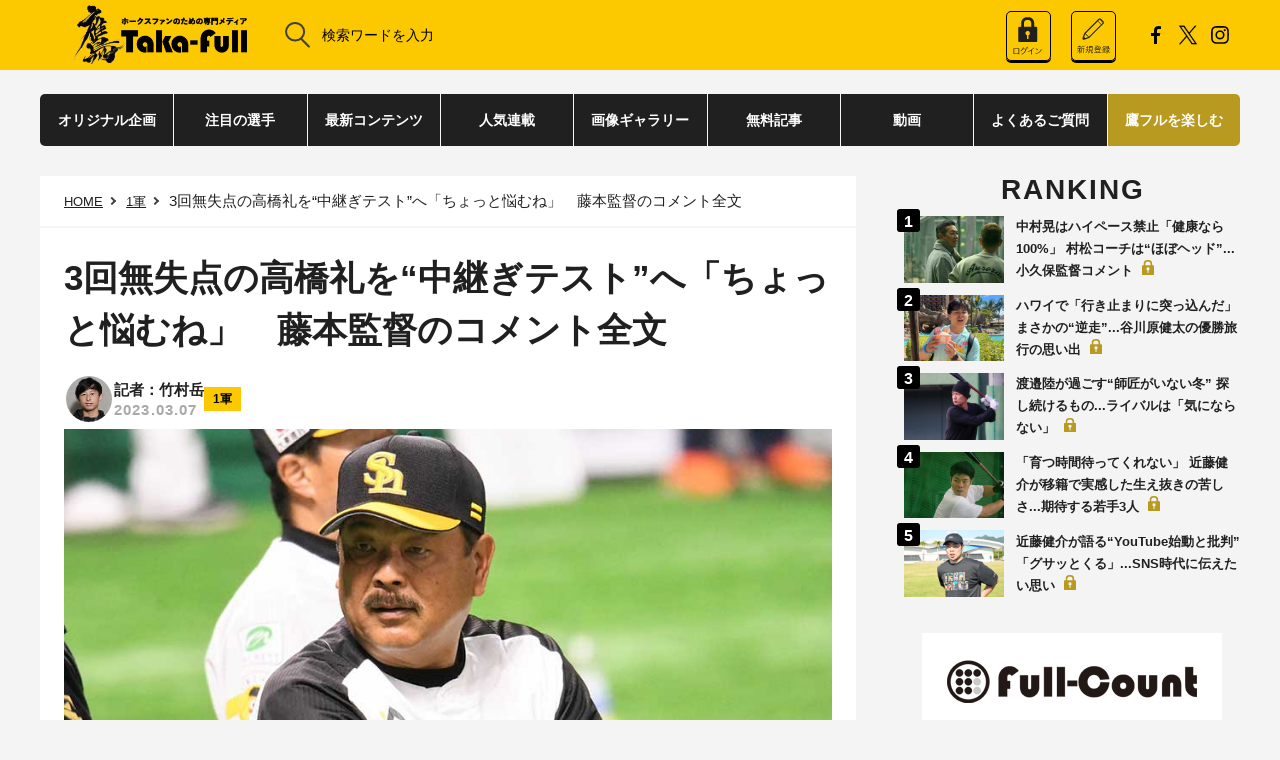

--- FILE ---
content_type: text/html; charset=UTF-8
request_url: https://taka.full-count.jp/2023/03/07/post1235233/
body_size: 11274
content:
<!DOCTYPE html>
<html lang="ja">

<head>
	<meta charset="utf-8">
	<meta name="viewport" content="width=device-width, user-scalable=no, viewport-fit=cover">
	<meta http-equiv="X-UA-Compatible" content="IE=edge">
	<meta name="format-detection" content="telephone=no">
	<link rel="stylesheet" href ="https://taka.full-count.jp/wp-content/themes/takafull-pc/css/pc-styles.css?v=20251209034358">
	<!--PWA-->
	<link rel="manifest" href="https://taka.full-count.jp/manifest.json" crossorigin="use-credentials">
	<script>
		window.addEventListener('load', function() {
		if ('serviceWorker' in navigator) {
		  navigator.serviceWorker.register("https://taka.full-count.jp/sw.js");
		}
		});
	</script>

	
			<title>3回無失点の高橋礼を&quot;中継ぎテスト&quot;へ「ちょっと悩むね」　藤本監督のコメント全文 | 鷹フル</title>
	
	
	<meta name="robots" content="max-image-preview:large" />
	<link rel="apple-touch-icon" sizes="152x152" href="/wp-content/favicons/taka-full_apple-touch-icon.png">
	<link rel="icon" type="image/png" href="/wp-content/favicons/taka-full_favicon.ico">	
	<link rel="icon" type="image/png" sizes="32x32" href="/wp-content/favicons/taka-full_favicon-32x32.png">
	<link rel="icon" type="image/png" sizes="16x16" href="/wp-content/favicons/taka-full_favicon-16x16.png">
	<meta name="msapplication-TileColor" content="#da532c">
	<meta name="theme-color" content="#ffffff">

	<meta property="og:site_name" content="鷹フル"/>
	<meta property="og:locale" content="ja_JP"/>
	<!-- Facebook -->
			<meta property="og:title" content="3回無失点の高橋礼を“中継ぎテスト”へ「ちょっと悩むね」　藤本監督のコメント全文"/>
		<meta property="og:url" content="https://taka.full-count.jp/2023/03/07/post1235233/"/>
		<meta property="og:type" content="article"/>
		<meta property="og:description" content="ソフトバンクは7日、ヤクルトとのオープン戦（PayPayドーム）に6-0で勝利した。先発した石川柊太投手が3回無失点、2番手として登板した高橋礼投手も3回無失点と好投した。3回2死では上林誠知外野手がソロ。6回1死満塁では栗原陵矢外野手が満塁弾を放った。試合後の藤本博史監督のコメント全文は以下の通り。
"/>
		<meta property="og:image" content="https://taka.full-count.jp/wp-content/uploads/2023/03/07212301/20230307_fujimoto1_fk-560x373.jpg"/>
	
		<!-- Twitter single -->
	<meta name="twitter:card" content="summary_large_image" />
	<meta name="twitter:site" content="@takafullc2" />
	<meta name="twitter:title" content="3回無失点の高橋礼を“中継ぎテスト”へ「ちょっと悩むね」　藤本監督のコメント全文" />
	<meta name="twitter:url" content="https://taka.full-count.jp/2023/03/07/post1235233/" />
	<meta name="twitter:image" content="https://taka.full-count.jp/wp-content/uploads/2023/03/07212301/20230307_fujimoto1_fk.jpg" />
	<meta name="twitter:description" content="ソフトバンクは7日、ヤクルトとのオープン戦（PayPayドーム）に6-0で勝利した。先発した石川柊太投手が3回無失点、2番手として登板した高橋礼投手も3回無失点と好投した。3回2死では上林誠知外野手がソロ。6回1死満塁では栗原陵矢外野手が満塁弾を放った。試合後の藤本博史監督のコメント全文は以下の通り。
" />

	
	<link rel="canonical" href="https://taka.full-count.jp/2023/03/07/post1235233/">

	<script src="https://taka.full-count.jp/wp-content/themes/takafull-pc/js/vendor.js?20210215"></script>
	<script src="https://taka.full-count.jp/wp-content/themes/takafull-pc/js/pc-script.js?v=20220609132503"></script>
	<script src="https://taka.full-count.jp/wp-content/themes/takafull-pc/js/pc-script-v3.js?v=20240228083343"></script>
	<script src="https://taka.full-count.jp/wp-content/themes/takafull-pc/js/jquery-3.1.0.min.js"></script>

			<link rel="stylesheet" href="https://cdnjs.cloudflare.com/ajax/libs/fluidbox/2.0.4/css/fluidbox.min.css"/>
		<script src="https://cdnjs.cloudflare.com/ajax/libs/fluidbox/2.0.4/js/jquery.fluidbox.min.js"></script>
		<script>
		jQuery(function($){
		$(function(){
		$('.article a[href$="jpg"], .article a[href$="JPG"], .article a[href$="gif"], .article a[href$="GIF"], .article a[href$="png"], .article a[href$="PNG"]').fluidbox();
		})})
		</script>
	
		<script type="application/ld+json">{"@context":"http://schema.org","@type":"BreadcrumbList","itemListElement":[{"@type":"ListItem","position":1,"item":{"@id":"https://taka.full-count.jp","name":"\u9df9\u30d5\u30eb"}},{"@type":"ListItem","position":2,"item":{"@id":"https://taka.full-count.jp/category/first-team/","name":"1\u8ecd"}},{"@type":"ListItem","position":3,"item":{"@id":"","name":"3\u56de\u7121\u5931\u70b9\u306e\u9ad8\u6a4b\u793c\u3092\u201c\u4e2d\u7d99\u304e\u30c6\u30b9\u30c8\u201d\u3078\u300c\u3061\u3087\u3063\u3068\u60a9\u3080\u306d\u300d\u3000\u85e4\u672c\u76e3\u7763\u306e\u30b3\u30e1\u30f3\u30c8\u5168\u6587"}}]}</script>
	
	
<!-- All in One SEO Pack 3.2.9 によって Michael Torbert の Semper Fi Web Design[720,775] -->
<meta name="description"  content="ソフトバンク・藤本博史監督【写真：藤浦一都】高橋礼、大津亮介が好投し、藤本監督を悩ませる投手陣の競争　ソフトバンクは7日、ヤクルトとのオープン戦（PayPayドーム）に6" />

<!-- All in One SEO Pack -->
<link rel='dns-prefetch' href='//admin.taka.full-count.jp' />
<link rel='dns-prefetch' href='//s.w.org' />
<link rel='stylesheet' id='contact-form-7-css'  href='https://taka.full-count.jp/wp-content/plugins/contact-form-7/includes/css/styles.css?ver=5.0.5' type='text/css' media='all' />
<link rel='stylesheet' id='simple-pagination-css-css'  href='https://taka.full-count.jp/wp-content/plugins/simple-pagination/css/default.css?ver=2.1.7' type='text/css' media='screen' />
<script type='text/javascript' src='https://taka.full-count.jp/wp-includes/js/jquery/jquery.js?ver=1.12.4'></script>
<script type='text/javascript' src='https://taka.full-count.jp/wp-includes/js/jquery/jquery-migrate.min.js?ver=1.4.1'></script>
<link rel="EditURI" type="application/rsd+xml" title="RSD" href="https://admin.taka.full-count.jp/xmlrpc.php?rsd" />
<link rel='prev' title='「肩、肘は消耗品」　好投の石川柊太、大先輩からの助言から生まれた意識の変化' href='https://taka.full-count.jp/2023/03/07/post1235249/' />
<link rel='next' title='4年目迎えるドラ1佐藤直樹が実戦復帰　キャンプ前の痛恨離脱で抱いた思い' href='https://taka.full-count.jp/2023/03/08/post1235246/' />
<link rel='shortlink' href='https://taka.full-count.jp/?p=1235233' />
<link rel="alternate" type="application/json+oembed" href="https://taka.full-count.jp/wp-json/oembed/1.0/embed?url=https%3A%2F%2Ftaka.full-count.jp%2F2023%2F03%2F07%2Fpost1235233%2F" />
<link rel="alternate" type="text/xml+oembed" href="https://taka.full-count.jp/wp-json/oembed/1.0/embed?url=https%3A%2F%2Ftaka.full-count.jp%2F2023%2F03%2F07%2Fpost1235233%2F&#038;format=xml" />
<meta name="twitter:card" content="summary_large_image">
<meta name="twitter:url" content="https://taka.full-count.jp/2023/03/07/post1235233/">
<meta name="twitter:title" content="3回無失点の高橋礼を“中継ぎテスト”へ「ちょっと悩むね」　藤本監督のコメント全文">
<meta name="twitter:description" content="ソフトバンク・藤本博史監督【写真：藤浦一都】高橋礼、大津亮介が好投し、藤本監督を悩ませる投手陣の競争　ソフトバンクは7日、ヤクルトとのオープン戦（Pa">
<meta name="twitter:image" content="https://taka.full-count.jp/wp-content/uploads/2023/03/07212301/20230307_fujimoto1_fk.jpg">
<meta name="twitter:image:width" content="900">
<meta name="twitter:image:height" content="600">

    
			<meta name="cXenseParse:ct2-category" content="1軍" data-separator="," />
					<meta name="cXenseParse:ct2-subcategory" content="1軍" data-separator="," />
				<meta name="cXenseParse:pageclass" content="article"/>
					<meta name="cXenseParse:ct2-tag" content="1軍,テキスト,問答,藤本博史" data-separator="," />
							<meta name="cXenseParse:ct2-tag-groupA" content="テキスト" data-separator="," />
							<meta name="cXenseParse:ct2-tag-groupB" content="問答" data-separator="," />
							<meta name="cXenseParse:ct2-tag-groupC" content="1軍" data-separator="," />
									<meta name="cXenseParse:ct2-tag-groupE" content="藤本博史" data-separator="," />
				<meta name="cXenseParse:ct2-articletype" content="paid_only"/>
					<meta name="cXenseParse:author" content="15705"/>
							<meta name="cXenseParse:ct2-writer" content="竹村岳"/>
				<meta name="cXenseParse:ct2-articleid" content="1235233" />
		<meta name="cXenseParse:ct2-pubyear" content="2023" />
		<meta name="cXenseParse:ct2-pubmonth" content="202303" />
		<meta name="cXenseParse:ct2-pubday" content="20230307" />
		<meta property="article:published_time" content="2023-03-07T21:50:00+09:00"/>
		<meta property="article:modified_time" content="2023-03-07T21:40:38+09:00"/>
		<meta name="cXenseParse:ct2-page-number" content="1"/>
		<meta name="cXenseParse:ct2-kiji-type" content="ニュース／コラム"/>
					<meta name="cXenseParse:ct2-slider-image" content="https://taka.full-count.jp/wp-content/uploads/2023/03/07212301/20230307_fujimoto1_fk.jpg">
				
	<script type="text/javascript" src="//csm.cxpublic.com/Creative2.js"></script>
	<script>
	//AdBlocker Script
	document.cookie = "__adblocker=; expires=Thu, 01 Jan 1970 00:00:00 GMT; path=/";
	var setNptTechAdblockerCookie = function(adblocker) {
		var d = new Date();
		d.setTime(d.getTime() + 60 * 60 * 24 * 2 * 1000);
		document.cookie = "__adblocker=" + (adblocker ? "true" : "false") + "; expires=" + d.toUTCString() + "; path=/";
	}
	var script = document.createElement("script");
	script.setAttribute("async", true);
	script.setAttribute("src", "//www.npttech.com/advertising.js");
	script.setAttribute("onerror", "setNptTechAdblockerCookie(true);");
	document.getElementsByTagName("head")[0].appendChild(script);
	</script>
	<script>
		//Content Segmentation Script
	tp = window.tp || [];
	tp.push(["setTags",["1軍","テキスト","問答","藤本博史","ニュース／コラム","paid_only","last_page"]]);
		//Main Composer Script
		(function(g,h,c){c=Number.isInteger(c)?parseInt(c):15;(new Promise(function(a,d){var b=document.createElement("script");b.type="text/javascript";b.async=!0;b.src=(h?"//experience-ap.piano.io":"//sandbox.piano.io")+"/xbuilder/experience/load?aid="+g;b.onload=function(){window.tpLoaded?a():d(!0)};b.onerror=function(){d(!0)};var e=document.querySelector("script");e.parentNode.insertBefore(b,e)})).then(function(){return new Promise(function(a,d){0==c?a():function(b,e){function f(){window.tp&&tp.isInitialized?a():k++>e?d(!0):setTimeout(f,b)}var k=0;setTimeout(f,b)}(1E3*c/20,20)})})["catch"](function(a){a&&(a=document.querySelector("#tpModal"))&&(a.style.display="block",(a=document.querySelector(".pi_close"))&&a.addEventListener("click",function(){document.querySelector("#tpModal").style.display="none"}))})
})("WBQLLWEMpj", true);
//(AID, is Production?, tpscript loading timeout sec(default:15sec, off:0))
		</script>

	<!-- Global site tag (gtag.js) - Google Analytics -->
	<script async src="https://www.googletagmanager.com/gtag/js?id=G-HE88GNP248"></script>
	<script>
	window.dataLayer = window.dataLayer || [];
	function gtag(){dataLayer.push(arguments);}
	gtag('js', new Date());

	gtag('config', 'G-HE88GNP248');
	</script>

<!-- Google Tag Manager -->
<script>(function(w,d,s,l,i){w[l]=w[l]||[];w[l].push({'gtm.start':
new Date().getTime(),event:'gtm.js'});var f=d.getElementsByTagName(s)[0],
j=d.createElement(s),dl=l!='dataLayer'?'&l='+l:'';j.async=true;j.src=
'https://www.googletagmanager.com/gtm.js?id='+i+dl;f.parentNode.insertBefore(j,f);
})(window,document,'script','dataLayer','GTM-5QVZQGNN');</script>
<!-- End Google Tag Manager -->	

<script>
function getCookie(name) {
    const cookies = document.cookie.split('; ');
    for (let cookie of cookies) {
        const [key, value] = cookie.split('=');
        if (key === name) {
            return decodeURIComponent(value);
        }
    }
    return null; // Cookieが見つからない場合
}

// __utp Cookieが存在する場合のみ、Clarityのスクリプトを実行
if (getCookie('__utp') !== null) {
    (function(c,l,a,r,i,t,y){
        c[a]=c[a]||function(){(c[a].q=c[a].q||[]).push(arguments)};
        t=l.createElement(r);t.async=1;t.src="https://www.clarity.ms/tag/"+i;
        y=l.getElementsByTagName(r)[0];y.parentNode.insertBefore(t,y);
    })(window, document, "clarity", "script", "l42pgulfd2");
}
</script>
<script type="application/ld+json">
{
 "@context": "https://schema.org",
 "@type": "Article",
 "mainEntityOfPage": {
    "@type": "WebPage",
    "@id": "https://taka.full-count.jp/2023/03/07/post1235233/"
  },
  "headline": "3回無失点の高橋礼を“中継ぎテスト”へ「ちょっと悩むね」　藤本監督のコメント全文",
    "articleSection": "1軍",
      "description": "ソフトバンクは7日、ヤクルトとのオープン戦（PayPayドーム）に6-0で勝利した。先発した石川柊太投手が3回無失点、2番手として登板した高橋礼投手も3回無失点と好投した。3回2死では上林誠知外野手がソロ。6回1死満塁では栗原陵矢外野手が満塁弾を放った。試合後の藤本博史監督のコメント全文は以下の通り。
",
      "keywords": "福岡ソフトバンクホークス,1軍,1軍,テキスト,問答,藤本博史",
      "image": [
    "https://taka.full-count.jp/wp-content/uploads/2023/03/07212301/20230307_fujimoto1_fk.jpg"  ],
    "datePublished": "2023-03-07T21:50:00+0900",
  "dateModified": "2023-03-07T21:40:38+0900",
    "author": {
    "@type": "Person",
    "name": "竹村岳",
    "url": "https://taka.full-count.jp/writer-list/gaku-takemura/"
  },
    "publisher": {
    "@type": "Organization",
    "name": "鷹フル",
    "logo": {
      "@type": "ImageObject",
      "url": "https://taka.full-count.jp/wp-content/themes/takafull-pc/images/utils/takafull-logo-black__new.png"
    }
  }
}
</script>
</head>

<body id="top" class="post-template-default single single-post postid-1235233 single-format-standard">

<!-- Google Tag Manager (noscript) -->
<noscript><iframe src="https://www.googletagmanager.com/ns.html?id=GTM-5QVZQGNN"
height="0" width="0" style="display:none;visibility:hidden"></iframe></noscript>
<!-- End Google Tag Manager (noscript) -->

	<script src="https://taka.full-count.jp/wp-content/themes/takafull-pc/js/front.js?20210215"></script>
	<header class="l-header">
		<div class="l-header-tools">
			<a href="https://taka.full-count.jp/" class="logo">
			<img style="width: auto;" src="https://taka.full-count.jp/wp-content/themes/takafull-pc/images/utils/takafull-logo-black__new.png">
			</a>
			<form class="l-header-tools__search" role="search" method="get" id="searchform" action="/">
				<button type="submit"><img src="https://taka.full-count.jp/wp-content/themes/takafull-pc/images/utils/icon_search.svg" alt="検索"/>
					</button>
				<input type="search" name="s" id="s"	value="" placeholder="検索ワードを入力">
			</form>
			<div class="l-header__members"></div>
			<ul class="l-header-tools__sns">
				<li><a href="https://www.facebook.com/profile.php?id=100089913158898" target="_blank"><img src="https://taka.full-count.jp/wp-content/themes/takafull-pc/images/utils/icon_facebook.svg" alt="Facebook"/></a></li>
				<li><a href="https://x.com/takafullc2" target="_blank"><img src="https://taka.full-count.jp/wp-content/themes/takafull-pc/images/utils/x-black-icon.png" alt="X"/></a></li>
				<!--
				<li><a href="#" target="_blank"><img src="https://taka.full-count.jp/wp-content/themes/takafull-pc/images/utils/icon_youtube.svg" alt="YouTube"/></a></li>
				-->
				<li><a href="https://www.instagram.com/takafullc2/?utm_medium=copy_link" target="_blank"><img src="https://taka.full-count.jp/wp-content/themes/takafull-pc/images/utils/icon_instagram.svg" alt="Instagram"/></a></li>
			</ul><!--<a class="l-header-tools__login" href="#0"><img src="https://taka.full-count.jp/wp-content/themes/takafull-pc/images/utils/icon_login.svg"/>LOGIN</a>-->
		</div>
		</header>


		<nav class="l-nav js-nav">
		<div class="l-nav__content"><ul id="menu-takafull-pc-header" class="l-nav-parent"><li id="menu-item-1254739" class="l-nav-parent__item js-nav-parent  menu-item menu-item-type-custom menu-item-object-custom menu-item-1254739 "><a class="l-nav-parent__anchor" href="https://taka.full-count.jp/original/">オリジナル企画</a></li>
<li id="menu-item-1254740" class="l-nav-parent__item js-nav-parent  menu-item menu-item-type-custom menu-item-object-custom menu-item-1254740 "><a class="l-nav-parent__anchor" href="https://taka.full-count.jp/players/">注目の選手</a></li>
<li id="menu-item-1231418" class="l-nav-parent__item js-nav-parent  menu-item menu-item-type-custom menu-item-object-custom menu-item-1231418 "><a class="l-nav-parent__anchor" href="https://taka.full-count.jp/archive/">最新コンテンツ</a></li>
<li id="menu-item-1254741" class="l-nav-parent__item js-nav-parent  menu-item menu-item-type-custom menu-item-object-custom menu-item-1254741 "><a class="l-nav-parent__anchor" href="https://taka.full-count.jp/tag/%E9%80%A3%E8%BC%89/">人気連載</a></li>
<li id="menu-item-1254742" class="l-nav-parent__item js-nav-parent  menu-item menu-item-type-custom menu-item-object-custom menu-item-1254742 "><a class="l-nav-parent__anchor" href="https://taka.full-count.jp/gallery/">画像ギャラリー</a></li>
<li id="menu-item-1232831" class="l-nav-parent__item js-nav-parent  menu-item menu-item-type-custom menu-item-object-custom menu-item-1232831 "><a class="l-nav-parent__anchor" href="https://taka.full-count.jp/archive-free/">無料記事</a></li>
<li id="menu-item-1225679" class="l-nav-parent__item js-nav-parent  menu-item menu-item-type-custom menu-item-object-custom menu-item-1225679 "><a class="l-nav-parent__anchor" href="https://taka.full-count.jp/movie/">動画</a></li>
<li id="menu-item-1226325" class="l-nav-parent__item js-nav-parent  menu-item menu-item-type-post_type menu-item-object-page menu-item-1226325 "><a class="l-nav-parent__anchor" href="https://taka.full-count.jp/faq/">よくあるご質問</a></li>
<li id="menu-item-1226265" class="l-nav-parent__item js-nav-parent  menu-item menu-item-type-custom menu-item-object-custom menu-item-1226265 "><a class="l-nav-parent__anchor" href="https://taka.full-count.jp/membership/">鷹フルを楽しむ</a></li>
</ul></div>		</nav>
	<div class="l-nav-bg js-nav-bg"></div>
	<div id='piano_complete_registration'></div>

<main class="l-main">
	<div class="l-main__content">
		<div class="l-main__content-primary">
			<nav class="c-bread">
				<ul>
					<!-- Breadcrumb NavXT 6.3.0 -->
<li class="home"><a href="https://taka.full-count.jp">HOME</a></li>
<li class="taxonomy category"><a href="https://taka.full-count.jp/category/first-team/" class="taxonomy category">1軍</a></li>
<li class="post post-post current-item">3回無失点の高橋礼を“中継ぎテスト”へ「ちょっと悩むね」　藤本監督のコメント全文</li>
				</ul>
			</nav>
			<div class="s-entry">
				<article class="s-entry-post">
					<div class="s-entry-header">
						<h1 class="s-entry-header__title">3回無失点の高橋礼を“中継ぎテスト”へ「ちょっと悩むね」　藤本監督のコメント全文</h1>
						<ul class="s-entry-header__meta">
														<li class="overlap-authors">
								<div class="overlap-avatars">
																														<a href="https://taka.full-count.jp/writer-list/gaku-takemura/" class="author-avatar" title="記者：竹村岳">
												<img src="https://taka.full-count.jp/wp-content/uploads/2025/05/20102545/img-staff_02.jpg" alt="記者：竹村岳">
											</a>
																											</div>
								<div class="author-names-list">
									<div class="author-names-combined">
										記者：竹村岳									</div>
																			<div class="publish-date">2023.03.07</div>
																	</div>
							</li>
																					<li class="s-entry-header__meta-cat"><a href="https://taka.full-count.jp/category/first-team/">1軍</a></li>
													</ul>
											</div>

					<div class="s-entry-body">
						<div class="c-wp-post">
							<figure class="s-entry-header__pic"><img class="post-w-100" src="https://taka.full-count.jp/wp-content/uploads/2023/03/07212301/20230307_fujimoto1_fk.jpg" alt="ソフトバンク・藤本博史監督【写真：藤浦一都】"><figcaption>ソフトバンク・藤本博史監督【写真：藤浦一都】</figcaption></figure>
<h2 id="list-1">高橋礼、大津亮介が好投し、藤本監督を悩ませる投手陣の競争</h2>
<div id="piano-rectangle-banner"></div>
<p>　ソフトバンクは7日、ヤクルトとのオープン戦（PayPayドーム）に6-0で勝利した。先発した石川柊太投手が3回無失点、2番手として登板した高橋礼投手も3回無失点と好投した。3回2死では上林誠知外野手がソロ。6回1死満塁では栗原陵矢外野手が満塁弾を放った。試合後の藤本博史監督のコメント全文は以下の通り。</p>
<div class="piano-container"></div>
<p>――上林選手がホームラン。<br />
「いい間合いで打てているかな、昨日からね」</p>
<p>――先日は3安打。<br />
「なかなかキャンプの時は結果があまり良くなかったんでね。ホームランは打ったけど、あまり内容的なところは良くなかったんで、そこはだいぶ良くなってきたかなっていう感じかな」</p>
<div class="piano-container-extra"></div>
<div class="piano-hide-content">
<p>――栗原選手が満塁本塁打。<br />
「栗はもうキャンプ中からずっと同じペースで来てるからね。足の違和感さえなければ、全然問題ないと思います」</p>
<p>――本人も結果が出ると気持ちも違う。<br />
「そうですね、去年は1年間、ほぼやってないんで、こういう対外試合、オープン戦で結果が出たりしたら、その気になってくるだろうし。今日のホームランは見事だったから、このまま続けてくれたら。あまり無理はさせないように、3打席ぐらいで代える形で行っておけばいいんじゃないかなと思います」</p>
<p>――本人は人工芝で少し負担があると。<br />
「トレーナーの報告は毎日聞いているんでね。上林と栗原に関しては注意しながら、やっていくっていうことですね」</p>
<p>――石川投手も良かった。<br />
「良かったね。今日はフォークもちょっと多めに投げていたみたいだけど、球に力がずっとあって、今日みたいなテンポで、コントロールも良ければそう簡単には打たれないと思う。いい形で状態も上がってきているんじゃないかなと思います」</p>
<p>――2番手の高橋礼投手は。<br />
「（高橋礼）も良かったですね。去年までだったら、どちらかというと完全なボール球っていうのが多かったけど、そういうものがなくなってきたんで。今度は中継ぎのテストもちょっと1回やってみようかなということもピッチングコーチと話し合ってるんで。次回投げるときは途中から投げる可能性も、今日も途中からだったけど、1イニングを1回行ってみようかというのもやると思います」</p>
<p>――中ロングだったり色んなケースを。<br />
「そうですね、いろんな使い方を考えながらね。大津も良かったし、ガンケルも今のところ状態いいみたいですし、ちょっと悩むね、ここはね」</p>
<p>――監督の悩みも続く。<br />
「そうですね」</p>
<p>――大津投手は本拠地で初めて登板。<br />
「150キロ出ていたからね。真っ直ぐもいい球いってるし、130キロから135、6キロぐらいの変化球がどっちに曲がるか分からないというのは、バッターは嫌だなと思いますよ。だから打ち損ねるケースが多いんじゃないかな。もともと三振をバッタバッタととって抑えるピッチャーじゃないし、どちらかというと打たせて取るピッチャーなんで、その辺はしっかりとできているんじゃないかなと思います」</p>
<p>――大津投手の連投も試す。<br />
「やるんじゃないんですか。今はとりあえずここにいるピッチャー全員、ローテーションじゃないけど、イニングイニングで使っていってるんで。当然先発ピッチャーはそのうち4イニング、5イニングってなってくるでしょうし、そうなってきた時は（選手が）絞られてくる頃じゃないかなと思います。今のところは全員満遍なく投げさせるということで、投手コーチもやっているんでね」</p>
<p>――嶺井選手のリードは安定している。<br />
「沖縄だから落ち着いているんじゃないですか。地域は関係ない？（笑い）経験があるからね。自分のモチベーションがあるんじゃないですか」</p>
<p>――外国人もなかなかアピールができていない。<br />
「まだ2打席しか立っていないからね。どんどんここから先発すれば、3打席、4打席と立っていくと思うし。今は全員を打席に立たせようとやっているんで、1人、2人は立てない人も出てくるけど、できるだけ1打席でも打席に立たせようとしているんで。それが徐々に少なくなってくるから、中盤になったら。スタメンで出る選手が大体3打席、4打席立つようになる。そうなったらあんまり確保できないんで。明日も2軍の方の試合にも行ってもらうし、とりあえず実戦からあまり遠ざからないようにうまく回していきたいと思います」</p>
</div>
<p>（竹村岳 / Gaku Takemura）</p>
						</div><!-- s-entry-body -->
					</div><!-- c-wp-post -->

											<div class="s-entry-footer">
							<div class="c-tag c-tag--center">
								<ul>
																			<li><a href="https://taka.full-count.jp/tag/1%e8%bb%8d/" data-ga-send-event="link::click::pc_tags-of-this-article_link">#1軍</a></li>
																			<li><a href="https://taka.full-count.jp/tag/%e8%97%a4%e6%9c%ac%e5%8d%9a%e5%8f%b2/" data-ga-send-event="link::click::pc_tags-of-this-article_link">#藤本博史</a></li>
																	</ul>
							</div>
						</div>
					
				</article>

									<div id="piano_under_articles_recommend"></div>
				
				<nav class="c-pagination">				</nav>

									<div id="piano_recommend"></div>
					<div></div>
							</div><!-- s-entry -->

					</div><!-- l-main__content-primary -->

		
<div class="l-main__content-secondary">
	<div class="l-sidebar">

					<div id="piano_ranking_rightcolumn"></div>
		
					<aside class="l-sidebar__block">
				<ul class="l-sidebar-ads l-sidebar-ads--bnr">
											<li><a href="https://full-count.jp/?=pc" target="blank" onclick="gtag('event','test_click',{'click_category':'banner','link_position':'test_pc_side'});"><img src="https://taka.full-count.jp/wp-content/uploads/2022/07/04174110/fullcount-logo-1.png" width="300"></a></li>
											<li><a href="https://first-pitch.jp/" target="_blank"><img src="https://taka.full-count.jp/wp-content/uploads/2022/07/04174114/First-Pitch-logo.jpg" width="300" alt=""></a></li>
											<li><!--
<script>
var r = Math.floor(Math.random() * 6);

var bannerImg = [];
bannerImg[0] = '<a href="https://tp-bb.jp/?utm_source=TF_PC&utm_medium=banner&utm_campaign=AD_suzuki_600200_20220419" target="_blank"><img src="https://taka.full-count.jp/wp-content/uploads/2022/06/14125855/0_AD_000_600_200_20220419_4_Suzuki.jpeg" alt="" width="300"></a>';

bannerImg[1] = '<a href="https://tp-bb.jp/?utm_source=TF_PC&utm_medium=banner&utm_campaign=AD_kawasaki_600200_20220419" target="_blank"><img src="https://taka.full-count.jp/wp-content/uploads/2022/06/14125849/0_AD_000_600_200_20220419_3_Kawasaki.jpeg" alt="" width="300"></a>';

bannerImg[2] = '<a href="https://tp-bb.jp/?utm_source=TF_PC&utm_medium=banner&utm_campaign=AD_yamamoto_600200_20220419" target="_blank"><img src="https://taka.full-count.jp/wp-content/uploads/2022/06/14125844/0_AD_000_600_200_20220419_2_Yamamoto.jpeg" alt="" width="300"></a>';

bannerImg[3] = '<a href="https://tp-bb.jp/?utm_source=FC_PC&utm_medium=banner&utm_campaign=AD_mitsui_600200_20220419" target="_blank"><img src="https://taka.full-count.jp/wp-content/uploads/2022/06/14125839/0_AD_000_600_200_20220419_1_Mitsui.jpeg" alt="" width="300"></a>';

bannerImg[4] = '<a href=https://tp-bb.jp/?utm_source=TF_PC&utm_medium=banner&utm_campaign=AD_kodomo1_600200_20220419" target="_blank"><img src="https://taka.full-count.jp/wp-content/uploads/2022/06/14125901/0_AD_000_600_200_20220419_5_Kodomo1.jpeg" alt="" width="300"></a>';

bannerImg[5] = '<a href="https://tp-bb.jp/?utm_source=TF_PC&utm_medium=banner&utm_campaign=AD_kodomo2_600200_20220419" target="_blank"><img src="https://taka.full-count.jp/wp-content/uploads/2022/06/14125906/0_AD_000_600_200_20220419_6_kodomo2.jpeg" alt="" width="300"></a>';

document.write(bannerImg[r]);
</script>
--></li>
									</ul>
			</aside>
		
					<aside class="l-sidebar__block">
				<div id="piano_recommend_rightcolumn"></div>
			</aside>
		
		<aside class="l-sidebar__block">
<!-- yads -->
<script type="text/javascript" src="//yads.c.yimg.jp/js/yads-async.js"></script>
<div id="ad1"></div>
<script>
(function (window) {
  window.YJ_YADS = window.YJ_YADS || { tasks: [] };
  window.YJ_YADS.tasks.push(
    {
      yads_ad_ds: '31939_741463',
      yads_parent_element: 'ad1'
    }
  );
})(window);
</script>
<!-- /yads -->
		</aside>

	</div><!-- l-sidebar -->
</div><!-- l-main__content-secondary -->

	</div><!-- l-main__content -->
</main>


<footer class="l-footer">
	<div class="l-footer-credit__pagetop js-pagetop"><span><svg xmlns="http://www.w3.org/2000/svg" width="21.11" height="13.385" viewBox="0 0 21.11 13.385"><path d="M18.806,12.385,9.787,1.562.768,12.385-.768,11.1,9.019-.64A1,1,0,0,1,9.787-1a1,1,0,0,1,.768.36L20.342,11.1Z" transform="translate(0.768 1)" fill="#202020"/></svg>
</span><span>TOPへ</span></div>
	<div class="l-footer-sitemap">
		<div class="l-footer-sitemap__content">
			<ul id="menu-takafull-pc-footer" class="l-footer-sitemap__parent"><li id="menu-item-1254743" class="l-footer-sitemap__parent-item  menu-item menu-item-type-custom menu-item-object-custom menu-item-1254743 "><a class="l-footer-sitemap__parent-anchor" href="https://taka.full-count.jp/original/">オリジナル企画</a></li>
<li id="menu-item-1254744" class="l-footer-sitemap__parent-item  menu-item menu-item-type-custom menu-item-object-custom menu-item-1254744 "><a class="l-footer-sitemap__parent-anchor" href="https://taka.full-count.jp/players/">注目の選手</a></li>
<li id="menu-item-1254745" class="l-footer-sitemap__parent-item  menu-item menu-item-type-custom menu-item-object-custom menu-item-1254745 "><a class="l-footer-sitemap__parent-anchor" href="https://taka.full-count.jp/archive/">最新コンテンツ</a></li>
<li id="menu-item-1254746" class="l-footer-sitemap__parent-item  menu-item menu-item-type-custom menu-item-object-custom menu-item-1254746 "><a class="l-footer-sitemap__parent-anchor" href="https://taka.full-count.jp/tag/%E9%80%A3%E8%BC%89/">人気連載</a></li>
<li id="menu-item-1254747" class="l-footer-sitemap__parent-item  menu-item menu-item-type-custom menu-item-object-custom menu-item-1254747 "><a class="l-footer-sitemap__parent-anchor" href="https://taka.full-count.jp/gallery/">画像ギャラリー</a></li>
<li id="menu-item-1232832" class="l-footer-sitemap__parent-item  menu-item menu-item-type-custom menu-item-object-custom menu-item-1232832 "><a class="l-footer-sitemap__parent-anchor" href="https://taka.full-count.jp/archive-free/">無料記事</a></li>
<li id="menu-item-1226327" class="l-footer-sitemap__parent-item  menu-item menu-item-type-post_type menu-item-object-page menu-item-1226327 "><a class="l-footer-sitemap__parent-anchor" href="https://taka.full-count.jp/faq/">よくあるご質問</a></li>
<li id="menu-item-1226266" class="l-footer-sitemap__parent-item  menu-item menu-item-type-custom menu-item-object-custom menu-item-1226266 "><a class="l-footer-sitemap__parent-anchor" href="https://taka.full-count.jp/membership/">鷹フルを楽しむ</a></li>
</ul>			<ul class="l-footer-sitemap__sub">
				<li class="l-footer-sitemap__sub-item"><a class="l-footer-sitemap__sub-anchor" href="/terms/">利用規約</a></li>
				<li class="l-footer-sitemap__sub-item"><a class="l-footer-sitemap__sub-anchor" href="/asct/">特定商取引法に基づく表示</a></li>
				<li class="l-footer-sitemap__sub-item"><a class="l-footer-sitemap__sub-anchor" href="/form/">お問い合わせ</a></li>
				<li class="l-footer-sitemap__sub-item"><a class="l-footer-sitemap__sub-anchor" href="/company/">運営会社</a></li>
				<li class="l-footer-sitemap__sub-item"><a class="l-footer-sitemap__sub-anchor" href="/sitepolicy/">サイトポリシー</a></li>
				<li class="l-footer-sitemap__sub-item"><a class="l-footer-sitemap__sub-anchor" href="/privacypolicy/">プライバシーポリシー</a></li>
				<li class="l-footer-sitemap__sub-item"><a class="l-footer-sitemap__sub-anchor" href="/datapolicy/">パーソナルデータの外部送信について</a></li>
			</ul>
		</div>
	</div>
	<div class="l-footer-credit">
		<div class="l-footer-credit__content">
			<p class="l-footer-credit__logo">
				<a href="/">
					<img src="https://taka.full-count.jp/wp-content/themes/takafull-pc/images/utils/takafull-logo-white__new.png">
				</a>
			</p>
			<ul class="l-footer-credit__sns">
				<li><a href="https://www.facebook.com/profile.php?id=100089913158898" target="_blank"><img src="https://taka.full-count.jp/wp-content/themes/takafull-pc/images/utils/icon_facebook_invert.svg" alt="Facebook"/></a></li>
				<li><a href="https://x.com/takafullc2" target="_blank"><img src="https://taka.full-count.jp/wp-content/themes/takafull-pc/images/utils/x-icon.png" alt="X"/></a></li>
				<!--
				<li><a href="#" target="_blank"><img src="https://taka.full-count.jp/wp-content/themes/takafull-pc/images/utils/icon_youtube_invert.svg" alt="YouTube"/></a></li>
				-->
				<li><a href="https://www.instagram.com/takafullc2/?utm_medium=copy_link" target="_blank"><img src="https://taka.full-count.jp/wp-content/themes/takafull-pc/images/utils/icon_instagram_invert.svg" alt="Instagram"/></a></li>
			</ul>
			<div class="l-footer-credit__copy">&copy; Creative2 2022-</div>
		</div>
	</div>
</footer>

	<script>
	$(function(){
		var url = "https://taka.full-count.jp/2023/03/07/post1235233/";
		// facebook
		$.ajax({
			url:"https://graph.facebook.com/?id=" + encodeURIComponent(url),
			dataType:"jsonp",
			//取得に成功した時の処理
			success:function(obj){
				count = 0;
				if( typeof(obj.share) !== 'undefined' && typeof(obj.share.share_count) !== 'undefined' ){
					var count = obj.share.share_count;
					if ( count > 0 ) {
						//$('.social-facebook span.label').hide();
						$('.social-facebook span.count').text(' : '+count);
					}
				}
			}
		});
		// はてブ
		$.ajax({
			url:"//b.hatena.ne.jp/entry.count?url=" + encodeURIComponent(url),
			dataType:"jsonp",
			success:function(count){
				//console.log('hatena: '+count);
				if(typeof(count) == 'undefined'){
					count = 0;
				}
				if ( count > 0 ) {
					//$('.social-hatena span.label').hide();
					$('.social-hatena span.count').text(' : '+count);

				}
			}
		});
	})
	</script>

<script type='text/javascript'>
/* <![CDATA[ */
var wpcf7 = {"apiSettings":{"root":"https:\/\/taka.full-count.jp\/wp-json\/contact-form-7\/v1","namespace":"contact-form-7\/v1"},"recaptcha":{"messages":{"empty":"\u3042\u306a\u305f\u304c\u30ed\u30dc\u30c3\u30c8\u3067\u306f\u306a\u3044\u3053\u3068\u3092\u8a3c\u660e\u3057\u3066\u304f\u3060\u3055\u3044\u3002"}}};
/* ]]> */
</script>
<script type='text/javascript' src='https://taka.full-count.jp/wp-content/plugins/contact-form-7/includes/js/scripts.js?ver=5.0.5'></script>
<script type='text/javascript' src='https://taka.full-count.jp/wp-includes/js/wp-embed.min.js?ver=4.8.16'></script>

<script>(function(d, s, id) {
var js, fjs = d.getElementsByTagName(s)[0];
if (d.getElementById(id)) return;
js = d.createElement(s); js.id = id;
js.src = "//connect.facebook.net/ja_JP/sdk.js#xfbml=1&version=v2.7";
fjs.parentNode.insertBefore(js, fjs);
}(document, 'script', 'facebook-jssdk'));</script>
<script>!function(d,s,id){var js,fjs=d.getElementsByTagName(s)[0];if(!d.getElementById(id)){js=d.createElement(s);js.id=id;js.src="//platform.twitter.com/widgets.js";fjs.parentNode.insertBefore(js,fjs);}}(document,"script","twitter-wjs");</script>

<script type="text/javascript">
window._pt_lt = new Date().getTime();
window._pt_sp_2 = [];
_pt_sp_2.push('setAccount,52b7da9e');
var _protocol = (("https:" == document.location.protocol) ? " https://" : " http://");
(function() {
var atag = document.createElement('script'); atag.type = 'text/javascript'; atag.async = true;
atag.src = _protocol + 'js.ptengine.jp/pta.js';
var stag = document.createElement('script'); stag.type = 'text/javascript'; stag.async = true;
stag.src = _protocol + 'js.ptengine.jp/pts.js';
var s = document.getElementsByTagName('script')[0];
s.parentNode.insertBefore(atag, s); s.parentNode.insertBefore(stag, s);
})();
</script>

<!-- Piano Scriptブロック時表示モーダル（CLOSEボタンあり） -->
<div id="tpModal" class="pi_modal" style="display:none;position:fixed;z-index:9999999;left:0;top:0;width:100%;height:100%;overflow:auto;background-color:#333;opacity:0.95;">
  <div class="pi_content" style="position:relative;text-align:center;color:black;background-color:white;opacity:1;margin:150px auto 0 auto;width:50%;padding:40px;min-height:350px;border:1px solid black;">
    <h3 style="margin: 70px 0;font-size: 150%;">コンテンツブロックが有効であることを検知しました。</h3>
    <p style="margin: 0 40px;line-height: 1.8em;">このサイトを利用するには、コンテンツブロック機能（広告ブロック機能を持つ機能拡張等）を無効にしてページを再読み込みしてください。</p>
    <div class="pi_close" style="display:block;position:absolute;top:0.5rem;right:1rem;cursor:pointer;">?</div>
  </div>
</div>
</body>
</html>


--- FILE ---
content_type: text/javascript;charset=utf-8
request_url: https://id.cxense.com/public/user/id?json=%7B%22identities%22%3A%5B%7B%22type%22%3A%22ckp%22%2C%22id%22%3A%22mkic1196aiyjrr7f%22%7D%2C%7B%22type%22%3A%22lst%22%2C%22id%22%3A%228cnp8jhyl9tf1q7mroy72fmvx%22%7D%2C%7B%22type%22%3A%22cst%22%2C%22id%22%3A%228cnp8jhyl9tf1q7mroy72fmvx%22%7D%5D%7D&callback=cXJsonpCB1
body_size: 208
content:
/**/
cXJsonpCB1({"httpStatus":200,"response":{"userId":"cx:38v6ohbw8hgxm3om07e8hw84b1:3o3h0ihw0ajj6","newUser":false}})

--- FILE ---
content_type: text/javascript;charset=utf-8
request_url: https://api.cxense.com/public/widget/data?json=%7B%22context%22%3A%7B%22referrer%22%3A%22%22%2C%22categories%22%3A%7B%22testgroup%22%3A%2229%22%7D%2C%22parameters%22%3A%5B%7B%22key%22%3A%22userState%22%2C%22value%22%3A%22anon%22%7D%2C%7B%22key%22%3A%22newuser%22%2C%22value%22%3A%22true%22%7D%2C%7B%22key%22%3A%22hour%22%2C%22value%22%3A%2213%22%7D%2C%7B%22key%22%3A%22wday%22%2C%22value%22%3A%22Sat%22%7D%2C%7B%22key%22%3A%22testGroup%22%2C%22value%22%3A%2229%22%7D%2C%7B%22key%22%3A%22newuser_S%22%2C%22value%22%3A%22true%22%7D%2C%7B%22key%22%3A%22testgroup%22%2C%22value%22%3A%2229%22%7D%5D%2C%22autoRefresh%22%3Afalse%2C%22url%22%3A%22https%3A%2F%2Ftaka.full-count.jp%2F2023%2F03%2F07%2Fpost1235233%2F%22%2C%22browserTimezone%22%3A%220%22%7D%2C%22widgetId%22%3A%220c7af8df021bb38b34eed4a337167ce39dc700e3%22%2C%22user%22%3A%7B%22ids%22%3A%7B%22usi%22%3A%22mkic1196aiyjrr7f%22%7D%7D%2C%22prnd%22%3A%22mkic1196epi18hpb%22%7D&media=javascript&sid=4756152983676041475&widgetId=0c7af8df021bb38b34eed4a337167ce39dc700e3&resizeToContentSize=true&useSecureUrls=true&usi=mkic1196aiyjrr7f&rnd=1695242694&prnd=mkic1196epi18hpb&tzo=0&callback=cXJsonpCB3
body_size: 12742
content:
/**/
cXJsonpCB3({"httpStatus":200,"response":{"items":[{"description":"小久保裕紀監督が16日、筑後のファーム施設を訪れた。新人合同自主トレを視察したほか、リハビリ調整を行っている中村晃外野手とも言葉を交わした。同日に取材対応した指揮官は、中村晃に条件付きの「開幕1軍手形」を与えたことを明かした。コメント全文は以下の通り。","title":"中村晃はハイペース禁止「健康なら100%」 村松コーチは“ほぼヘッド”...小久保監督コメント","url":"https://taka.full-count.jp/2026/01/16/post1292664/","og-image":"https://taka.full-count.jp/wp-content/uploads/2026/01/16144154/82EE8112-B867-4578-B810-6D38B4573929-560x373.jpg","publishtime":"2026-01-16T05:45:04.000Z","dominantthumbnail":"https://content-thumbnail.cxpublic.com/content/dominantthumbnail/d713975be0529cc30f3073c5b7e5e93d82738611.jpg?6969ed7d","campaign":"1","ct2-articletype":"paid_only","testId":"26","id":"d713975be0529cc30f3073c5b7e5e93d82738611","placement":"1000","ct2-category":["インタビュー","中村晃","小久保裕紀"],"click_url":"https://api.cxense.com/public/widget/click/[base64]","ct2-subcategory":["インタビュー","中村晃","小久保裕紀"],"ct2-tag":"編集部おすすめ"},{"description":"日が暮れてもバットを振り続ける男たち。印象的なその姿に、期待せずにはいられない。渡邉陸捕手は、井上朋也内野手、西武の仲田慶介内野手、DeNAの井上絢登外野手らと福岡市内で自主トレを行っている。「終わり」という概念がそこには存在しないかのような没頭ぶりだ。","title":"渡邉陸が過ごす“師匠がいない冬” 探し続けるもの...ライバルは「気にならない」","url":"https://taka.full-count.jp/2026/01/15/post1292311/","og-image":"https://taka.full-count.jp/wp-content/uploads/2026/01/12193856/7c848499d5bb0715594bf302d7868f1e-560x373.jpg","publishtime":"2026-01-15T02:00:01.000Z","dominantthumbnail":"https://content-thumbnail.cxpublic.com/content/dominantthumbnail/805be66155ec53bd6a9a1e14a8d4a978a10655d3.jpg?69686776","campaign":"1","ct2-articletype":"paid_only","testId":"26","id":"805be66155ec53bd6a9a1e14a8d4a978a10655d3","placement":"1000","ct2-category":"選手の素顔","click_url":"https://api.cxense.com/public/widget/click/[base64]","ct2-subcategory":"選手の素顔","ct2-tag":["独自インタ","編集部おすすめ"]},{"description":"鷹フルが全4回にわたってお送りしてきた近藤健介外野手の単独インタビュー。最終回のテーマは「YouTubeと批判」についてです。新たな試みを始めた思いと、新たに就任したプロ野球選手会長としての“覚悟”を聞きました。","title":"近藤健介が語る“YouTube始動と批判” 「グサッとくる」...SNS時代に伝えたい思い","url":"https://taka.full-count.jp/2026/01/17/post1291950/","og-image":"https://taka.full-count.jp/wp-content/uploads/2026/01/10131743/f046b61ad478bb33e3282f314d43f6a8-1-560x373.jpg","publishtime":"2026-01-17T09:09:00.000Z","dominantthumbnail":"https://content-thumbnail.cxpublic.com/content/dominantthumbnail/e7069c288dfdbbe1f17becc0e135878044310bbc.jpg?696b6ddb","campaign":"1","ct2-articletype":"paid_only","testId":"26","id":"e7069c288dfdbbe1f17becc0e135878044310bbc","placement":"1000","ct2-category":["インタビュー","近藤健介"],"click_url":"https://api.cxense.com/public/widget/click/[base64]","ct2-subcategory":["インタビュー","近藤健介"],"ct2-tag":["独自インタ","編集部おすすめ"]},{"description":"「今、野球が楽しいです」。昨年7月末に右肘のトミー・ジョン手術を受け、9月には左手首にメスを入れた宇野真仁朗内野手。早期の実戦復帰を目指す19歳は、12月末にティーバッティングを再開した。","title":"2度の手術...宇野真仁朗が受け取った「球団からのメッセージ」 心に残る今宮健太との時間","url":"https://taka.full-count.jp/2026/01/16/post1292057/","og-image":"https://taka.full-count.jp/wp-content/uploads/2026/01/12033412/20260111_uno_md-560x373.jpg","publishtime":"2026-01-16T02:18:27.000Z","dominantthumbnail":"https://content-thumbnail.cxpublic.com/content/dominantthumbnail/f2eb6cc934245b27952a5c9b2d1bf4004a137e1b.jpg?6969ccf2","campaign":"1","ct2-articletype":"paid_only","testId":"26","id":"f2eb6cc934245b27952a5c9b2d1bf4004a137e1b","placement":"1000","ct2-category":"インタビュー","click_url":"https://api.cxense.com/public/widget/click/[base64]","ct2-subcategory":"インタビュー","ct2-tag":["宇野真仁朗","独自インタ","編集部おすすめ"]},{"description":"鷹フルは2026年も近藤健介外野手の素顔に迫る企画をお届けします! 全4回にわたってお送りする単独インタビュー、第2回のテーマは「ホークスの若手に抱くリアルな思い」についてです。“天才打者”が期待枠として名前を挙げた3人とは? 「声を大にしては言えないですけど......」と明かした本音にも迫ります。","title":"「育つ時間待ってくれない」 近藤健介が移籍で実感した生え抜きの苦しさ...期待する若手3人","url":"https://taka.full-count.jp/2026/01/15/post1292547/","og-image":"https://taka.full-count.jp/wp-content/uploads/2026/01/15113029/81be10de355f67acb061a9e9222c2f8c-560x373.jpg","publishtime":"2026-01-15T09:09:00.000Z","dominantthumbnail":"https://content-thumbnail.cxpublic.com/content/dominantthumbnail/af32561b295cfdad14e0e2650472750d4f4be122.jpg?6968c8d6","campaign":"1","ct2-articletype":"paid_only","testId":"26","id":"af32561b295cfdad14e0e2650472750d4f4be122","placement":"1000","ct2-category":"インタビュー","click_url":"https://api.cxense.com/public/widget/click/[base64]","ct2-subcategory":"インタビュー","ct2-tag":["独自インタ","編集部おすすめ"]},{"description":"国内FA権の行使から、68日――。東浜巨投手がホークスに残留することを明言した。「他球団からの条件提示もありましたし、いろんな話を聞きました。ホークス(のフロント)と話すたびに『戦力だから残ってほしい』という熱意を感じた。これだけ長くいるチームですし、それが一番大きいです」。残留を決断した最大の要因は、ファンの存在だった。目に焼き付けた優勝パレード、そして“10年越しの再会”――。応援してくれる人たちの言葉が、右腕の心を揺さぶった。","title":"東浜巨が残留...心が揺れた“10年越しの再会” 68日間の葛藤「ファンをもっと大切に」","url":"https://taka.full-count.jp/2026/01/16/post1292716/","og-image":"https://taka.full-count.jp/wp-content/uploads/2026/01/16175908/IMG_7332-560x420.jpeg","publishtime":"2026-01-16T09:34:46.000Z","dominantthumbnail":"https://content-thumbnail.cxpublic.com/content/dominantthumbnail/ece1eced3b1d4b13e01034f03f4e6bc272ab50cc.jpg?696a22cc","campaign":"1","ct2-articletype":"paid_only","testId":"26","id":"ece1eced3b1d4b13e01034f03f4e6bc272ab50cc","placement":"1000","ct2-category":"1軍","click_url":"https://api.cxense.com/public/widget/click/[base64]","ct2-subcategory":"1軍","ct2-tag":["独自インタ","編集部おすすめ"]},{"description":"パ・リーグ3連覇、そして2年連続の日本一を目指す2026年のホークス。1月の自主トレでは選手たちが各地に散り、開幕に備えて鍛錬を積んでいきます。鷹フルは誰がどこで自主トレを行うのか、支配下の50選手を一覧にまとめました。慣れ親しんだ場所もあれば、まさかの「僕を探さないでください」と宣言する主力も......。リハビリ情報も掲載しています。(国内FA権を行使した東浜巨投手については掲載しておりません)","title":"【一覧】誰がどこで自主トレする? 支配下50選手を掲載...ある主力は「日本のどこか」","url":"https://taka.full-count.jp/2026/01/06/post1290285/","og-image":"https://taka.full-count.jp/wp-content/uploads/2026/01/06104245/20260106-560x373.jpg","publishtime":"2026-01-06T02:09:00.000Z","dominantthumbnail":"https://content-thumbnail.cxpublic.com/content/dominantthumbnail/98004f761bf10c707d0f09d4501b06134a03b02b.jpg?695e2d33","campaign":"1","ct2-articletype":"paid_only","testId":"26","id":"98004f761bf10c707d0f09d4501b06134a03b02b","placement":"1000","ct2-category":"人気企画","click_url":"https://api.cxense.com/public/widget/click/[base64]","ct2-subcategory":"人気企画","ct2-tag":["独自インタ","編集部おすすめ"]},{"description":"キャンプインに向けて各地で自主トレに励むホークスナイン。谷川原健太捕手に聞いたのは、昨年12月のハワイ優勝旅行の思い出です。苦戦したのは「運転」、まさかの“逆走”とは......? 2024年に授かった愛息も、1歳の誕生日を迎えました。家族の支えに、感謝の思いを口にしました。","title":"ハワイで「行き止まりに突っ込んだ」 まさかの“逆走”...谷川原健太の優勝旅行の思い出","url":"https://taka.full-count.jp/2026/01/17/post1292307/","og-image":"https://taka.full-count.jp/wp-content/uploads/2026/01/12185810/20260112-560x373.jpg","publishtime":"2026-01-17T02:26:06.000Z","dominantthumbnail":"https://content-thumbnail.cxpublic.com/content/dominantthumbnail/fbb19157713cf2c2b369d95e529da62fb4750e93.jpg?696af408","campaign":"1","ct2-articletype":"paid_only","testId":"26","id":"fbb19157713cf2c2b369d95e529da62fb4750e93","placement":"1000","ct2-category":"1軍","click_url":"https://api.cxense.com/public/widget/click/[base64]","ct2-subcategory":"1軍","ct2-tag":["独自インタ","編集部おすすめ"]},{"description":"パ・リーグ3連覇、そして2年連続の日本一に挑む2026年のホークス。鷹フルでは昨年撮りためた写真で各選手の2025年を振り返ります。今回は今季5年目を迎える大野稼頭央投手が登場します。周東佑京内野手との“ガチ笑い”2ショットや、マウンド上で見せる気迫たっぷりの表情も満載。21歳左腕の魅力が詰まった30枚の厳選写真をお楽しみください!","title":"大野稼頭央「30の表情」 マウンド上での真剣ショット...周東佑京と“ガチ笑い”も","url":"https://taka.full-count.jp/2026/01/17/post1292680/","og-image":"https://taka.full-count.jp/wp-content/uploads/2026/01/16172319/4c98b501a1d5d2dc72c2fd7d456ac015-560x373.jpg","publishtime":"2026-01-17T10:09:00.000Z","dominantthumbnail":"https://content-thumbnail.cxpublic.com/content/dominantthumbnail/11ffea65cc070dff76363653d14f5a7f73526490.jpg?696b5e1a","campaign":"1","ct2-articletype":"paid_only","testId":"26","id":"11ffea65cc070dff76363653d14f5a7f73526490","placement":"1000","ct2-category":"人気企画","click_url":"https://api.cxense.com/public/widget/click/[base64]","ct2-subcategory":"人気企画","ct2-tag":["大野稼頭央","編集部おすすめ","鷹フルギャラリー"]},{"description":"憧れの舞台に立ちたい――。鷹フルは栃木のトレーニング施設「エイジェックスポーツ科学総合センター」で自主トレを行っている松本裕樹投手に単独インタビューを行い、「ワールド・ベースボール・クラシックへの思い」を語ってもらいました。世界一に輝いた2023年の前回大会。大谷翔平投手を中心に頂点に輝いた侍ジャパンを眺め、右腕が語った“感情”とは?","title":"WBC選出「考えられなかった」 松本裕樹の思い...羨望の感情すらなかった“3年前”","url":"https://taka.full-count.jp/2026/01/16/post1292536/","og-image":"https://taka.full-count.jp/wp-content/uploads/2026/01/14203318/20260114-1-560x373.jpg","publishtime":"2026-01-16T04:12:06.000Z","dominantthumbnail":"https://content-thumbnail.cxpublic.com/content/dominantthumbnail/c69389787e0fc1b25f2b0d9151e4db3d79b7dae0.jpg?6969da99","campaign":"1","ct2-articletype":"paid_only","testId":"26","id":"c69389787e0fc1b25f2b0d9151e4db3d79b7dae0","placement":"1000","ct2-category":"インタビュー","click_url":"https://api.cxense.com/public/widget/click/[base64]","ct2-subcategory":"インタビュー","ct2-tag":["松本裕樹","独自インタ","編集部おすすめ"]}],"template":"<div class=\"l-sidebar-ranking\">\n<h2 class=\"l-sidebar-ranking__title\">PICKUP</h2>\n<ul class=\"l-sidebar-ranking__content\">\n<!--%\nvar items = data.response.items;\nfor (var i = 0; i < items.length; i++) {\n  var item = items[i];\n  var subCategory = item['ct2-subcategory'] ? (Array.isArray(item['ct2-subcategory']) ? item['ct2-subcategory'][0] : item['ct2-subcategory']) : \"\";\n  var param = {};\n  if(item.collection && item.collection == \"タイアップ記事\"){\n    param.cx_recsPosition = \"relatedArticles\";\n  }\n%-->\n<li class=\"l-sidebar-ranking__item\">\n<article class=\"l-sidebar-article\">\n<a tmp:id=\"{{cX.CCE.clickTracker(item,undefined,param)}}\" tmp:class=\"l-sidebar-article__content\" tmp:href=\"{{item.url}}\" tmp:target=\"_top\" tmp:title=\"{{item.title}}\">\n<figure class=\"l-sidebar-article__pic\">\n<img tmp:src=\"{{item['og-image']}}\" tmp:class=\"attachment-thumbnail size-thumbnail wp-post-image\" tmp:alt=\"\" />\n</figure>\n<p class=\"l-sidebar-article__title\">{{item.title.replace('【会員限定】','').replace('【無料登録で読める】','');}}\n <!--%  if(item[`ct2-articletype`] && item[`ct2-articletype`] == \"paid_only\"){ %-->\n<span class=\"closedicon_paidonly\"><svg xmlns=\"http://www.w3.org/2000/svg\" width=\"15.354\" height=\"19\" viewBox=\"0 0 15.354 19\"><path id=\"合体_1\" data-name=\"合体 1\" d=\"M3839.024,19A.967.967,0,0,1,3838,17.977V7.74a1.1,1.1,0,0,1,1.024-1.023h1.125v-1.8A4.914,4.914,0,0,1,3845.062,0h1.024A4.914,4.914,0,0,1,3851,4.913v1.8h1.331a.967.967,0,0,1,1.024,1.023V17.977A.967.967,0,0,1,3852.33,19Zm4.606-7.779a2.091,2.091,0,0,0,1.433,1.945v3.378h1.33V13.166a2,2,0,0,0,1.331-1.945,2.047,2.047,0,1,0-4.094,0Zm5.322-4.5v-1.8a2.929,2.929,0,0,0-2.865-2.865h-1.024a2.93,2.93,0,0,0-2.866,2.865v1.8Z\" transform=\"translate(-3838)\"/></svg></span>\n<!--%  } else if(item[`ct2-articletype`] && item[`ct2-articletype`] == \"members_only\"){ %-->\n<span class=\"closedicon_membersonly\"><svg xmlns=\"http://www.w3.org/2000/svg\" width=\"15.354\" height=\"19\" viewBox=\"0 0 15.354 19\"><path id=\"合体_2\" data-name=\"合体 2\" d=\"M3839.024,19A.967.967,0,0,1,3838,17.977V7.74a1.1,1.1,0,0,1,1.024-1.023h1.125v-1.8A4.914,4.914,0,0,1,3845.062,0h1.024A4.914,4.914,0,0,1,3851,4.913v1.8h1.331a.967.967,0,0,1,1.024,1.023V17.977A.967.967,0,0,1,3852.33,19Zm4.606-7.779a2.091,2.091,0,0,0,1.433,1.945v3.378h1.33V13.166a2,2,0,0,0,1.331-1.945,2.047,2.047,0,1,0-4.094,0Zm5.322-4.5v-1.8a2.929,2.929,0,0,0-2.865-2.865h-1.024a2.93,2.93,0,0,0-2.866,2.865v1.8Z\" transform=\"translate(-3838)\"/></svg></span>\n<!--% } %-->\n </p>\n</a>\n</article>\n</li>\n<!--%\n}\n%-->\n</ul>\n</div>","style":"@import url('https://fonts.googleapis.com/css2?family=Roboto&display=swap');\n\n.cx-flex-module[data-cx_nc6k] {\n    --cx-columns: 6;\n    --cx-item-gap: 4px;\n    --cx-image-height: 220px;\n    --cx-background-color: #FFF;\n    --cx-text-color: #555;\n    --cx-text-hover-color: #000;\n    --cx-font-size: 15px;\n    --cx-font-family: 'Roboto', arial, helvetica, sans-serif;\n    --cx-item-width: calc(100% / var(--cx-columns));\n    display: flex;\n    flex-wrap: wrap;\n    justify-content: space-evenly;\n    background: var(--cx-background-color);\n    padding: var(--cx-item-gap);\n}\n\n.cx-flex-module[data-cx_nc6k] .cx-item {\n    width: calc(var(--cx-item-width) - var(--cx-columns) * var(--cx-item-gap));\n    margin: var(--cx-item-gap) var(--cx-item-gap) calc(2 * var(--cx-item-gap)) var(--cx-item-gap);\n    flex-grow: 1;\n    display: block;\n    text-decoration: none;\n}\n\n.cx-flex-module[data-cx_nc6k] .cx-item.text-only {\n    background: #FAFAFA;\n    padding: 15px;\n    box-sizing: border-box;\n}\n\n.cx-flex-module[data-cx_nc6k] img {\n    width: 100%;\n    height: var(--cx-image-height);\n    object-fit: cover;\n    background: #EFEFEF;\n}\n\n.cx-flex-module[data-cx_nc6k] .cx-item h3 {\n    font-family: var(--cx-font-family);\n    font-size: var(--cx-font-size);\n    font-weight: bold;\n    color: var(--cx-text-color);\n    line-height: 1.3;\n    padding: 0;\n    margin: 0;\n}\n\n.cx-flex-module[data-cx_nc6k] .cx-item.text-only span {\n    font-family: var(--cx-font-family);\n    font-size: 90%;\n    color: var(--cx-text-color);\n    filter: opacity(0.5);\n    margin: 5px 0;\n    line-height: 1.3;\n}\n\n.cx-flex-module[data-cx_nc6k] .cx-item:hover {\n    opacity: 0.95;\n}\n\n.cx-flex-module[data-cx_nc6k] .cx-item:hover h3 {\n    color: var(--cx-text-hover-color);\n}\n\n@media screen and (max-width: 600px) {\n    .cx-flex-module[data-cx_nc6k] .cx-item {\n        width: calc(100% - 4 * var(--cx-item-gap));\n        height: unset;\n        margin: var(--cx-item-gap) calc(2 * var(--cx-item-gap));\n    }\n\n    .cx-flex-module[data-cx_nc6k] .cx-item h3 {\n        font-size: 5vw;\n    }\n\n    .cx-flex-module[data-cx_nc6k] img {\n        height: unset;\n    }\n}\n\n/* IE10+ */\n@media screen\\0 {\n    .cx-flex-module[data-cx_nc6k] {\n        background: #FFF;\n        padding: 4px;\n    }\n\n    .cx-flex-module[data-cx_nc6k] .cx-item {\n        width: calc(33% - 12px);\n        margin: 4px;\n    }\n\n    .cx-flex-module[data-cx_nc6k] img {\n        min-height: auto;\n    }\n\n    .cx-flex-module[data-cx_nc6k] .cx-item h3 {\n        font-family: Roboto, arial, helvetica, sans-serif;\n        font-size: 14px;\n        color: #555;\n        margin: 5px 0;\n    }\n\n    .cx-flex-module[data-cx_nc6k] .cx-item:hover h3 {\n        color: #000;\n    }\n\n    .cx-flex-module[data-cx_nc6k] .cx-item.text-only span {\n        font-family: Roboto, arial, helvetica, sans-serif;\n        color: #AAA;\n    }\n}\n","head":"function pianoConvertPublishtime(publishtime){\n  var dt = new Date(publishtime);\n  return dt.getFullYear() + \".\" + (dt.getMonth()+1) + \".\" + dt.getDate();\n}","prnd":"mkic1196epi18hpb"}})

--- FILE ---
content_type: application/javascript;charset=UTF-8
request_url: https://buy-ap.piano.io/checkout/general/loadTranslationMap?aid=WBQLLWEMpj&version=1752489059000&language=ja_JP
body_size: 29710
content:
 var translation_dynamic_ja_JP = {"default\u0004\n                    Add shared account <span class=\"ss__add-shared-account--limit\">({0} more)</span>\n                ":"\n                    共有アカウント追加 <span class=\"ss__add-shared-account--limit\">({0} 件)</span>\n                ","default\u0004\n                Before continuing make sure to review [%% name %%]'s\n                <a class=\"pn-boilerplate__link unbutton\" target=\"_blank\" href=\"[%% privacyPolicy %%]\">\n                    privacy policy\n                </a>\n                and\n                <a class=\"pn-boilerplate__link unbutton\" target=\"_blank\" href=\"[%% terms %%]\">\n                    terms of service\n                </a>\n                .\n            ":"\n                続行する前に [%% name %%] の\n                <a class=\"pn-boilerplate__link unbutton\" target=\"_blank\" href=\"[%% privacyPolicy %%]\">\n                    プライバシーポリシー\n                </a>\n                および\n                <a class=\"pn-boilerplate__link unbutton\" target=\"_blank\" href=\"[%% terms %%]\">\n                    利用規約\n                </a>\n                をご確認ください。\n            ","default\u0004\n              Click on the <span id=\"pn-adblocker-name\">{{ extensionsData.selected.name }}</span> icon\n              <img id=\"pn-adblocker-logo\" src=\"{{ extensionsData.selected.logoURL }}\" width=\"16\" height=\"16\" alt=\"\">\n              at the top right corner of your browser.\n            ":"\n              Click on the <span id=\"pn-adblocker-name\">{{ extensionsData.selected.name }}</span> icon\n              <img id=\"pn-adblocker-logo\" src=\"{{ extensionsData.selected.logoURL }}\" width=\"16\" height=\"16\" alt=\"\">\n              at the top right corner of your browser.\n            ","default\u0004\n            <span ng-if=\"isChargingTerm(selectedTerm)\">\n                Your <span class=\"bold payment-method\">{{getSelectedPaymentMethodName().replace('GMO ','')}}<span ng-if=\"isApplePayPaymentMethod()\"> account</span> </span> has been charged.\n            </span>\n            An email confirmation has been sent to <a class=\"mail\" href=\"javascript:void(0);\">{{user.email}}</a>\n        ":"<span ng-if=\"isChargingTerm(selectedTerm)\"> お客様の <span class=\"bold payment-method\">{{getSelectedPaymentMethodName().replace('GMO ','')}}<span ng-if=\"isApplePayPaymentMethod()\"> account</span> </span> に課金されました。 </span> 確認メールを <a class=\"mail\" href=\"javascript:void(0);\">{{user.email}}</a> に送信しました。","default\u0004\n            <span ng-if=\"isChargingTerm(selectedTerm)\">\n                Your <span class=\"bold payment-method\">{{getSelectedPaymentMethodName()}}</span> has been charged.\n            </span>\n            An email confirmation has been sent to <a class=\"mail\" href=\"javascript:void(0);\">{{user.email}}</a>\n        ":"<span ng-if=\"isChargingTerm(selectedTerm)\"> お客様の <span class=\"bold payment-method\">{{getSelectedPaymentMethodName()}}</span> に課金されました。 </span> 確認メールを <a class=\"mail\" href=\"javascript:void(0);\">{{user.email}}</a> に送信しました。","default\u0004\n            <span ng-if=\"isChargingTerm(selectedTerm)\">\n                Your <span class=\"bold payment-method\">{{getSelectedPaymentMethodName()}}<span ng-if=\"isApplePayPaymentMethod()\"> account</span> </span> has been charged.\n            </span>\n            An email confirmation has been sent to <a class=\"mail\" href=\"javascript:void(0);\">{{user.email}}</a>\n        ":"\n            <span ng-if=\"isChargingTerm(selectedTerm)\">\n                お客様の <span class=\"bold payment-method\">{{getSelectedPaymentMethodName()}}<span ng-if=\"isApplePayPaymentMethod()\"> アカウント</span> </span> が変更されました\n            </span>\n            確認のメールを <a class=\"mail\" href=\"javascript:void(0);\">{{user.email}}</a> に送信しました\n        ","default\u0004\n            Due to a problem, you are in a grace period for {0} days.\n            To avoid losing access, please check your payment information by going to My Account.\n          ":"\n            Due to a problem, you are in a grace period for {0} days.\n            To avoid losing access, please check your payment information by going to My Account.\n          ","default\u0004\n          Due to a problem, you are in a grace period for {0} days.\n          To avoid losing access, please check your payment information by going to My Account.\n        ":"\n          Due to a problem, you are in a grace period for {0} days.\n          To avoid losing access, please check your payment information by going to My Account.\n        ","default\u0004\n        <span class=\"bold resource-name\">{{selectedTerm.resource.name | tc:'resource.name'}}</span>\n        for\n    {{ giftEmailParams.recipientName ? giftEmailParams.recipientName : giftEmailParams.recipientEmail }}  as a gift.\n    ":"\n{{ giftEmailParams.recipientName ? giftEmailParams.recipientName : giftEmailParams.recipientEmail }} に <span class=\"bold resource-name\">{{selectedTerm.resource.name | tc:'resource.name'}}</span>をギフトとして購入","default\u0004\n        Before continuing make sure to review [%% name %%]'s\n        <a class=\"pn-boilerplate__link unbutton\" target=\"_blank\" href=\"[%% privacyPolicy %%]\" external-event=\"privacy-link\">privacy\n          policy</a>\n        and\n        <a class=\"pn-boilerplate__link unbutton\" target=\"_blank\" href=\"[%% terms %%]\" external-event=\"terms-link\">terms of service</a>.\n      ":"\n        Before continuing make sure to review [%% name %%]'s\n        <a class=\"pn-boilerplate__link unbutton\" target=\"_blank\" href=\"[%% privacyPolicy %%]\" external-event=\"privacy-link\">privacy\n          policy</a>\n        and\n        <a class=\"pn-boilerplate__link unbutton\" target=\"_blank\" href=\"[%% terms %%]\" external-event=\"terms-link\">terms of service</a>.\n      ","default\u0004\n    <span class=\"bold resource-name\">{{selectedTerm.resource.name | tc:'resource.name'}}</span>\n    for\n    {{ giftEmailParams.recipientName ? giftEmailParams.recipientName : giftEmailParams.recipientEmail }}  as a gift.":"\n    <span class=\"bold resource-name\">{{selectedTerm.resource.name | tc:'resource.name'}}</span>を {{ giftEmailParams.recipientName ? giftEmailParams.recipientName : giftEmailParams.recipientEmail }}  へギフトとして贈る","default\u0004 expires in <b>{0}/{1}</b>":"有効期限:<b>{0}/{1}</b>","default\u0004 to continue or":"to continue or","default\u0004'{0}' cannot be archived":"{0}'をアーカイブすることができません","piano.id\u0004'{0}' cannot be archived":"{0}'をアーカイブすることができません","default\u0004'{0}' cannot be removed":"{0}'を削除できません","piano.id\u0004'{0}' cannot be removed":"{0}'を削除できません","default\u0004(US zip 5-digit only)":"(USの5桁Zipコードのみ)","default\u0004, please confirm your existing account for this site. You'll only have to do this once.":"このサイトの既存のアカウントをご確認ください。一度だけ実施する必要があります。","piano.id\u0004, please confirm your existing account for this site. You'll only have to do this once.":"このサイトの既存のアカウントをご確認ください。一度だけ実施する必要があります。","default\u0004/ {{ term.firstPeriod }}":"/ {{ term.firstPeriod }}","default\u0004/ {{term.firstPeriod}}":"/ {{term.firstPeriod}}","default\u0004/ {{terms[0].firstPeriod}}":"/ {{terms[0].firstPeriod}}","default\u0004/ {{terms[1].firstPeriod}}":"/ {{terms[1].firstPeriod}}","default\u0004/ {{terms[2].firstPeriod}}":"/ {{terms[2].firstPeriod}}","default\u0004<b>{0} *{1}</b>":"<b>{0} *{1}</b>","default\u0004<b>{0}</b>":"<b>{0}</b>","default\u0004<span data-e2e=\"affiliateCredits\">{{ credits() }}</span> {{ credit() }} left":"<span data-e2e=\"affiliateCredits\">{{ credits() }}</span> {{ credit() }} left","default\u0004<span data-e2e=\"affiliateCredits\">{{credits()}}</span> {{credit()}} left for this publication":"<span data-e2e=\"affiliateCredits\">{{credits()}}</span> {{credit()}} left for this publication","default\u0004<span ng-if=\"isChargingTerm(selectedTerm)\">Your <span class=\"bold payment-method\">{{getSelectedPaymentMethodName().replace('GMO ','')}}<span ng-if=\"isApplePayPaymentMethod()\"> account</span></span> has been charged.</span> An email confirmation has been sent to\n            <a class=\"mail\" href=\"javascript:void(0);\">{{user.email}}</a>":"<span ng-if=\"isChargingTerm(selectedTerm)\">お客様の <span class=\"bold payment-method\">{{getSelectedPaymentMethodName().replace('GMO ','')}}<span ng-if=\"isApplePayPaymentMethod()\"> account</span></span> に課金されました。 </span> 確認メールを <a class=\"mail\" href=\"javascript:void(0);\">{{user.email}}</a> に送信しました。","default\u0004<span ng-if=\"isChargingTerm(selectedTerm)\">Your <span class=\"bold payment-method\">{{getSelectedPaymentMethodName()}}</span> has been charged.</span> An email confirmation has been sent to\n            <a class=\"mail\" href=\"javascript:void(0);\">{{user.email}}</a>":"<span ng-if=\"isChargingTerm(selectedTerm)\">お客様の <span class=\"bold payment-method\">{{getSelectedPaymentMethodName()}}</span> に課金されました。</span> 確認メールを <a class=\"mail\" href=\"javascript:void(0);\">{{user.email}}</a> に送信しました。","default\u0004<span ng-if=\"isChargingTerm(selectedTerm)\">Your <span class=\"bold payment-method\">{{getSelectedPaymentMethodName()}}<span ng-if=\"isApplePayPaymentMethod()\"> account</span></span> has been charged.</span> An email confirmation has been sent to\n            <a class=\"mail\" href=\"javascript:void(0);\">{{user.email}}</a>":"<span ng-if=\"isChargingTerm(selectedTerm)\">お客様の <span class=\"bold payment-method\">{{getSelectedPaymentMethodName()}}<span ng-if=\"isApplePayPaymentMethod()\"> アカウント</span></span> に変更がありました。</span> 確認のメールを次のアドレスにお送りしました：\n            <a class=\"mail\" href=\"javascript:void(0);\">{{user.email}}</a>","default\u0004<span style=\"color: #0085D7;\">{{business_name}}</span>":"<span style=\"color: #0085D7;\">{{business_name}}</span>","default\u0004<strong>{{$parent.input.chargeDisplayAmount}}</strong> per {{interval.billingPeriod}}":"{{interval.billingPeriod}}ごとに<strong>{{$parent.input.chargeDisplayAmount}}</strong>","default\u0004<t>Email confirmation</t>":"<t>確認メール</t>","default\u0004<t>Welcome to {{sys_business_name}}!</t>":"<t>{{sys_business_name}}へようこそ</t>","default\u0004A confirmation has been sent to <span class=\"apple-pay-receipt__mark\">{{user.email}}</span>":"確認のメールを <span class=\"apple-pay-receipt__mark\">{{user.email}}</span> へ送信しました","default\u0004A message with further instructions has been sent to your email address.":"パスワード再設定のメールを送信しました。","piano.id\u0004A message with further instructions has been sent to your email address.":"パスワード再設定のメールを送信しました。","default\u0004A new verification email has been sent to {0}. Please confirm your email address.":"{0}へ認証メールを送信しました。メールをご確認ください。","piano.id\u0004A new verification email has been sent to {0}. Please confirm your email address.":"{0}へ認証メールを送信しました。メールをご確認ください。","default\u0004A sign-in link has been sent to":"サインインリンクを送信しました：","piano.id\u0004A sign-in link has been sent to":"サインインリンクを送信しました：","default\u0004Access terms":"ご契約内容","checkout.publisher\u0004Access terms":"プランへのアクセス","default\u0004Account connected":"連携されたアカウント","piano.id\u0004Account connected":"アカウントに接続","default\u0004Account settings":"アカウント設定","default\u0004Account type":"Account type","default\u0004Active":"オープン","checkout.publisher\u0004Active":"有効","default\u0004Active authorizations":"アクティブオーソライゼーション","default\u0004AdBlock":"AdBlock","default\u0004AdBlock Plus":"AdBlock Plus","default\u0004Add Apple Pay as a payment account to pay for your purchases and take the protection of Braintree with you":"決済口座としてアップルペイを追加し、Braintreeのセキュリティで保護します。","default\u0004Add Apple Pay as a payment account to pay for your purchases and take the protection of Datatrans with you":"Add Apple Pay as a payment account to pay for your purchases and take the protection of Datatrans with you","default\u0004Add Google Pay as a payment account to pay for your purchases and take the protection of Datatrans with you":"Add Google Pay as a payment account to pay for your purchases and take the protection of Datatrans with you","default\u0004Add PayPal":"PayPalを追加","default\u0004Add a bank account":"Add a bank account","default\u0004Add a card":"カードを追加","default\u0004Add a credit or debit card":"クレジットカードまたはデビットカードを追加","default\u0004Add a direct debit account":"自動引き落としアカウントを追加","default\u0004Add a new Apple Pay card":"Add a new Apple Pay card","default\u0004Add a new Google Pay card":"Add a new Google Pay card","default\u0004Add a new PayPal account":"Add a new PayPal account","default\u0004Add a new Twint authorization":"Add a new Twint authorization","default\u0004Add a new account":"Add a new account","default\u0004Add a new authorization":"Add a new authorization","default\u0004Add a new bank account":"Add a new bank account","default\u0004Add a new card":"新しいカードを追加","default\u0004Add a new credit or debit card":"新しいクレジットカードまたはデビットカードを追加","default\u0004Add a new direct debit account":"自動引き落としアカウントを追加","default\u0004Add a personal message":"パーソナルメッセージを追加","default\u0004Add account":"アカウントを追加","default\u0004Add card":"カードを追加","default\u0004Add new":"追加","default\u0004Add new ELV account":"新しいELVアカウントを追加","default\u0004Add new PayPal account":"PayPalアカウントを追加","default\u0004Add payment method":"支払方法を追加","default\u0004Additional upgrade information":"アップグレード決済情報","default\u0004Address":"住所","default\u0004Address 1":"住所１","default\u0004Address 2":"住所２","default\u0004Address line 1":"町名番地","default\u0004Address line 2":"建物名/部屋番号","default\u0004Address line 3":"住所その他","default\u0004Address line1":"住所1","default\u0004Address line2":"住所2","default\u0004Address:":"住所：","default\u0004After cancellation you will no longer be able to access this content.":"キャンセルするとこのコンテンツにアクセスできなくなります","default\u0004After clicking \"Generate Boleto\" you will be forwarded to Ebanx web-site, where you will need to initiate Boleto payment.":"After clicking \"Generate Boleto\" you will be forwarded to Ebanx web-site, where you will need to initiate Boleto payment.","default\u0004All inquiries":"全てのお問い合わせ","checkout.publisher\u0004All inquiries":"すべてのお問い合わせ","default\u0004All prices Incl.":"全て税込み価格です","default\u0004All shared accounts will be removed.":"全ての共有アカウントが解除されます","default\u0004Almost finished!":"もうすぐ完了です","piano.id\u0004Almost finished!":"もうすぐ完了です","default\u0004Already confirmed verification email.":"確認メールは既に検証済みです","piano.id\u0004Already confirmed verification email.":"確認メールは既に検証済みです","default\u0004Already have a subscription?":"すでにサブスク会員ですか？","default\u0004Already have an account?":"すでにアカウントをお持ちですか？","checkout.publisher\u0004Already have an account?":"すでにアカウントをお持ちですか？","default\u0004Already purchased?":"すでに購入済みですか？","default\u0004Amount:":"金額：","default\u0004An email confirmation has been sent to\n            <a class=\"mail\" href=\"javascript:void(0);\">{{user.email}}</a>":" 確認メールを <a class=\"mail\" href=\"javascript:void(0);\">{{user.email}}</a> に送信しました","default\u0004An email confirmation has been sent to <a class=\"mail\" href=\"javascript:void(0);\">{{user.email}}</a>":"確認メールを以下のアドレスにお送りしました：<a class=\"mail\" href=\"javascript:void(0);\">{{user.email}}</a>","default\u0004An error has occurred":"エラーが発生しました","default\u0004Apply":"適用","default\u0004Apply this payment method to all active subscriptions":"この支払い方法を全ての契約に適用","default\u0004Authenticate":"Authenticate","default\u0004Authorization on {{data.newUpi.create_date | date: 'short'}}":"Authorization on {{data.newUpi.create_date | date: 'short'}}","default\u0004Authorization on {{data.newUpi.create_date | tpDateAndTime}}":"Authorization on {{data.newUpi.create_date | tpDateAndTime}}","default\u0004Authorization on {{data.upi.create_date | tpDateAndTime}}":"Authorization on {{data.upi.create_date | tpDateAndTime}}","default\u0004Authorization on {{upi.create_date | date: 'short'}}":"Authorization on {{upi.create_date | date: 'short'}}","default\u0004Authorization on {{upi.create_date | tpDateAndTime}}":"オーソライズ日付 {{upi.create_date | tpDateAndTime}}","default\u0004Auto-renew":"自動更新","checkout.publisher\u0004Auto-renew":"自動更新","default\u0004Auto-renew for {{resource_name}} was disabled. This means that you will have to manually renew your subscription in the future.":"定期購読の自動更新が無効化されました。今後、定期購読を継続したい場合は、手動での更新が必要になりますのでご注意ください。","default\u0004Automatically renew my subscription when the time comes.":"期日になったら自動更新する","default\u0004Back":"戻る","default\u0004Back to list":"一覧に戻る","default\u0004Back to login":"ログイン画面に戻る","piano.id\u0004Back to login":"ログイン画面に戻る","default\u0004Bank":"Bank","default\u0004Barcode example":"バーコードの例","default\u0004Because you are checking out in our sandbox environment, we will simulate\n                the payment process for easy testing.  Click the complete button below\n                to simulate a purchase.":"Sandbox環境でのチェックアウトは、擬似的に支払処理をします。 以下のボタンをクリックして、擬似的な支払いを完了させてください。","default\u0004Bill issued!":"請求が発行されました","default\u0004Billing":"請求額","default\u0004Billing address":"請求先住所","piano.id\u0004Billing address":"請求先住所","default\u0004Billing country":"請求先国名","default\u0004Bills":"請求書","checkout.publisher\u0004Bills":"請求書","default\u0004Birth certificate":"出生証明","default\u0004Birth date":"生年月日","default\u0004Bring it to a participating store":"加盟店に持参する","default\u0004Bring it to a participating store (<a href=\"https://www.openpay.mx/tiendas-de-conveniencia.html\" target=\"_blank\">click here</a> for a list of participating stores)":"（<a href=\"https://www.openpay.mx/tiendas-de-conveniencia.html\" target=\"_blank\">加盟店の一覧はこちら</a>）加盟店にそれを持参","default\u0004Bring it to any participating bank / store / postal office within 3 days after you initiate a payment before it expires.":"提携の銀行・コンビニ・郵便局で3日以内にお支払いください。","default\u0004Buy":"購入","default\u0004Buy with":"次で購入:","default\u0004Buyer's email:":"メールアドレス：","default\u0004By clicking below to sign up, you're agreeing to our":"以下をクリックして登録することで、以下に同意するものとみなされます：","piano.id\u0004By clicking below to sign up, you're agreeing to our":"以下をクリックして登録することで、以下に同意するものとみなされます：","default\u0004CVV":"CVV","default\u0004Can not call VX API":"VX API を呼び出すことができません","piano.id\u0004Can not call VX API":"VX API を呼び出すことができません","default\u0004Can not update configuration in Piano ID. %s":"Piano IDの設定を更新できません。%s","piano.id\u0004Can not update configuration in Piano ID. %s":"Piano IDの設定を更新できません。%s","default\u0004Can't delete external identity provider(s) with client id(s): {0}. There is at least one registered user.":"ユーザIDが登録されている外部IDプロバイダー:{0}を削除できません。すでにユーザーIDが登録されています。","piano.id\u0004Can't delete external identity provider(s) with client id(s): {0}. There is at least one registered user.":"ユーザIDが登録されている外部IDプロバイダー:{0}を削除できません。すでにユーザーIDが登録されています。","default\u0004Cancel":"キャンセル","piano.id\u0004Cancel":"キャンセル","default\u0004Cancel and refund subscription":"キャンセルと払い戻し","default\u0004Cancel and refund this purchase?":"この契約をキャンセルして払い戻しをご希望ですか？","default\u0004Cancel change my password":"パスワード変更をキャンセル","default\u0004Cancel subscription":"キャンセルする","default\u0004Cancelled":"Cancelled","default\u0004Cannot add a select list {0} without list options":"セレクトリスト{0}はリストオプションを選択せずに追加できません","piano.id\u0004Cannot add a select list {0} without list options":"セレクトリスト{0}はリストオプションを選択せずに追加できません","default\u0004Cannot add field {0} for send to dmp. Limit is {1}":"DMPに送信するフィールド {0} を追加できません。上限：{1}","piano.id\u0004Cannot add field {0} for send to dmp. Limit is {1}":"DMPに送信するフィールド {0} を追加できません。上限：{1}","default\u0004Captcha validation failed. If you are not a bot then please try again.":"CAPTCHAの認証に失敗しました。あなたはボットでない場合はもう一度試してください。","piano.id\u0004Captcha validation failed. If you are not a bot then please try again.":"CAPTCHAの認証に失敗しました。あなたはボットでない場合はもう一度試してください。","default\u0004Captcha verification is required.":"CAPTCHAの認証が必要です","piano.id\u0004Captcha verification is required.":"Captchaによる認証が必要です","default\u0004Card details":"カード詳細","default\u0004Card number":"カード番号","default\u0004Cardholder":"カード名義人","default\u0004Cards":"カード","checkout.publisher\u0004Cards":"カード","default\u0004Change my password":"パスワードを変更","default\u0004Change password":"パスワードを変更","piano.id\u0004Change password":"パスワードを変更","default\u0004Check availability":"利用可能状況を確認","default\u0004Check notification in your MBWAY mobile app":"お使いのMBWAYモバイルアプリで通知を確認してください","default\u0004Check notification in your MBWAY mobile app for more informaion":"詳細については、お使いのMBWAYモバイルアプリで通知を確認してください","default\u0004Check notification in your MBWAY mobile app for more information":"詳細については、お使いのMBWAYモバイルアプリで通知を確認してください","default\u0004Checkout with {{app.name}}":"{{app.name}}でチェックアウト","default\u0004Choose":"選択","default\u0004Choose a specific term":"特定のプランを選択","default\u0004Choose from any one of our options below.":"次の中からプランを選んでください","default\u0004Choose from one of the options below":"次の中からプランを選んでください","default\u0004Choose upgrade option":"アップグレードオプションを選ぶ","default\u0004Choose your bank":"銀行を選択","default\u0004Citizenship card":"市民権カード","default\u0004City":"市町村","external.title\u0004City":"市区町村","default\u0004Click <a href=\"{{ contractInfo.homepageUrl }}\">here</a> to return to the home page.":"ホームページに戻るには<a href=\"{{ contractInfo.homepageUrl }}\">ここ</a>をクリックしてください。","default\u0004Click <a href=\"{{ contractInfo.homepageUrl }}\">here</a> to visit the home page.":"ホームページへいくには<a href=\"{{ contractInfo.homepageUrl }}\">ここ</a>をクリックしてください。","default\u0004Click <b>Done</b> below to close this window and refresh the page.":"このウィンドウを閉じてページを更新するには、以下の<b>完了</b>をクリックします。","default\u0004Click <b>Enabled on this site</b> until the text reads <b>Disabled on this site</b>.":"表示が<b>このサイトで無効</b>になるまで<b>このサイトで有効</b>をクリック","default\u0004Click here to add a password":"ここをクリックしてパスワードを追加","piano.id\u0004Click here to add a password":"パスワードを追加するにはここをクリック","default\u0004Click on the \"Already Purchased\" link.":"「購入済み」のリンクをクリックする。","default\u0004Click on the \"Inquiries\"":"「ヘルプ」タブの該当のお問い合わせをクリックして回答を確認。","default\u0004Click on the <span id=\"pn-adblocker-name\">AdBlock Plus</span> icon <img id=\"pn-adblocker-logo\" src=\"/widget/boilerplate/1.0/style/img/adblocker-adblock.svg\" width=\"16\" height=\"16\" alt=\"Adblocker icon\"> at the top right corner of your browser.":"ブラウザ右上にある <span id=\"pn-adblocker-name\">AdBlock Plus</span> アイコン <img id=\"pn-adblocker-logo\" src=\"/widget/boilerplate/1.0/style/img/adblocker-adblock.svg\" width=\"16\" height=\"16\" alt=\"Adblocker icon\"> をクリックしてください。","default\u0004Click on the button below to proceed further without any charges.":"課金無しでさらに処理をすすめるには下のボタンをクリックしてください。","default\u0004Click the confirmation link in your email, and then return to this page to redeem access.":"Click the confirmation link in your email, and then return to this page to redeem access.","default\u0004Click to button below to pay with your <strong>Coinbase</strong> account.":"お使いの<strong> Coinbase </strong>アカウントで有料するには、以下のボタンをクリックしてください。","default\u0004Click to button below to pay with your <strong>PayPal</strong> account.":"お使いの<strong> PayPal</strong>アカウントで有料するには、以下のボタンをクリックしてください。","default\u0004Client's unique identifier":"クライアント識別子","default\u0004Close":"閉じる","default\u0004Come back!":"定期購読が終了しました","default\u0004Company Name":"会社名","external.title\u0004Company Name":"会社名","default\u0004Complete":"完了","default\u0004Complete Purchase":"購入","default\u0004Condition type for {0}:{1} can not be null":"{0}の条件タイプ：{1}はnullにできません","piano.id\u0004Condition type for {0}:{1} can not be null":"{0}の条件タイプ：{1}はnullにできません","default\u0004Confirm":"確認","piano.id\u0004Confirm":"確認","default\u0004Confirm email before redeeming access":"アクセス権取得の前にメール確認","default\u0004Confirm new password":"新しいパスワードを確認","piano.id\u0004Confirm new password":"新しいパスワードを確認","default\u0004Confirm the subscription upgrade":"Confirm the subscription upgrade","default\u0004Connect account":"アカウントを連携","piano.id\u0004Connect account":"アカウントを連携","default\u0004Continue":"続行","piano.id\u0004Continue":"続行","default\u0004Continue on mobile app":"モバイルアプリで続ける","piano.id\u0004Continue on mobile app":"モバイルアプリで続ける","default\u0004Continue to Bitcoin":"Bitcoinに進む","default\u0004Continue to PayPal":"PayPalに進む","default\u0004Continue with Vipps":"Continue with Vipps","default\u0004Could not load my account.  Invalid user.":"「マイアカウント」を表示できません。ユーザ情報が正しくありません。","default\u0004Couldn't save credit card":"Couldn't save credit card","default\u0004Couldn't submit comment":"コメントを送信できませんでした","checkout.publisher\u0004Couldn't submit comment":"コメントを投稿できませんでした","default\u0004Couldn't submit issue":"送信できませんでした","checkout.publisher\u0004Couldn't submit issue":"お問い合わせ内容を送信できませんでした","default\u0004Country":"国名","external.title\u0004Country":"国","default\u0004Country code":"国コード","default\u0004Country of residence":"居住国","default\u0004Create":"作成","default\u0004Create an inquiry here, and we'll make sure your questions get answered ASAP.":"こちらからお問い合わせください。","checkout.publisher\u0004Create an inquiry here, and we'll make sure your questions get answered ASAP.":"ここからお問い合わせください。できるだけ迅速にご回答いたします。","default\u0004Credit or debit card":"クレジットカードまたはデビットカード","default\u0004Current":"Current","default\u0004Current Password":"現在のパスワード","piano.id\u0004Current Password":"現在のパスワード","default\u0004Current password":"現在のパスワード","piano.id\u0004Current password":"現在のパスワード","default\u0004Current password is not valid":"現在のパスワードと指定されたパスワードが一致しません。","piano.id\u0004Current password is not valid":"現在のパスワードと指定されたパスワードが一致しません。","default\u0004Custom fields are disabled":"カスタムフィールドは無効になっています","piano.id\u0004Custom fields are disabled":"カスタムフィールドは無効になっています","default\u0004Custom fields form '{0}' cannot be removed - there is no other available registration form":"カスタムフィールドフォーム '{0}'は削除できません-他に利用可能な登録フォームはありません","piano.id\u0004Custom fields form '{0}' cannot be removed - there is no other available registration form":"カスタムフィールドフォーム '{0}'は削除できません-他に利用可能な登録フォームはありません","default\u0004Custom fields forms cannot be removed - there is no other available registration form":"カスタムフィールドフォームは削除できません-他に利用可能な登録フォームはありません","piano.id\u0004Custom fields forms cannot be removed - there is no other available registration form":"カスタムフィールドフォームは削除できません-他に利用可能な登録フォームはありません","default\u0004Custom fields user mining is disabled":"カスタムフィールドによるユーザー検索が無効化されています","piano.id\u0004Custom fields user mining is disabled":"カスタムフィールドによるユーザー検索が無効化されています","default\u0004Data type in condition {0}:{1} for {2} must be equal to data type of linked field definition":"条件{0}のデータ型：{1}の{2}は、リンクされたフィールド定義のデータ型と同じである必要があります","piano.id\u0004Data type in condition {0}:{1} for {2} must be equal to data type of linked field definition":"条件{0}のデータ型：{1}の{2}は、リンクされたフィールド定義のデータ型と同じである必要があります","default\u0004Date of purchase":"購入日","default\u0004Date/time of transaction:":"トランザクション日時：","default\u0004Dear":"親愛な","default\u0004Default":"デフォルト","default\u0004Default fields":"デフォルトフィールド","piano.id\u0004Default fields":"デフォルトフィールド","default\u0004Delete":"削除","default\u0004Delete this card?":"このカードの登録を解除しますか？","default\u0004Deleted":"Deleted","default\u0004Did you receive a voucher?":"クーポンをお持ちですか？","default\u0004Disable auto renew":"自動更新を停止","default\u0004Disconnect":"切断","piano.id\u0004Disconnect":"切断","default\u0004Discount":"ディスカウント","default\u0004Do you want to continue?":"お手続きを続けてもよろしいですか？","default\u0004Don't send":"送信しない","default\u0004Done":"完了","piano.id\u0004Done":"完了","default\u0004Download":"ダウンロード","default\u0004Download Receipt":"Download Receipt","default\u0004Duration":"期間","default\u0004Dwolla PIN":"Dwolla PIN","default\u0004Easypay":"Easypay","default\u0004Edit":"Edit","default\u0004Edit Apple Pay card":"Edit Apple Pay card","default\u0004Edit Google Pay card":"Edit Google Pay card","default\u0004Edit billing address":"請求先住所を編集","default\u0004Edit card":"カード情報を編集","default\u0004Edit subscription address":"住所を変更","default\u0004Email":"Eメール","piano.id\u0004Email":"メール","default\u0004Email and Confirm email does not match":"メールと確認メールとが一致しません","piano.id\u0004Email and Confirm email does not match":"メールと確認メールとが一致しません","default\u0004Email and Confirm email does not match. Please try again":"確認用Eメールアドレスと一致していません。もう一度入力して下さい。","piano.id\u0004Email and Confirm email does not match. Please try again":"確認用Eメールアドレスと一致していません。もう一度入力して下さい。","default\u0004Email format is not valid":"メール形式が無効です","piano.id\u0004Email format is not valid":"メールアドレスが正しくありません","default\u0004Email is required":"メールアドレスを入力してください","piano.id\u0004Email is required":"メールアドレスを入力してください","default\u0004Ends in {0} days":"Ends in {0} days","default\u0004Enter Your Subscription Address":"住所を入力してください","default\u0004Enter a helpful description of your issue below then\n                    <hit></hit>\n                    the submit button. You can track the progress of your issue in the help section.\n                ":"お問い合わせ内容の詳細を下記に記入の上、送信ボタンをクリックしてください。お問い合わせに対する履歴はヘルプでご覧いただけます。","checkout.publisher\u0004Enter a helpful description of your issue below then\n                    <hit></hit>\n                    the submit button. You can track the progress of your issue in the help section.\n                ":"以下にお問い合わせ内容を入力し\n                    <hit> </hit>\n                    送信ボタンをクリックしてください。ヘルプセクションでお問い合わせの進捗状況を確認することができます。\n                ","default\u0004Enter promo code":"プロモーションコードを入力","default\u0004Enter promo code to purchase":"プロモーションコードを入力","default\u0004Enter the code of your voucher":"クーポンコードを入力してください","default\u0004Enter voucher code":"クーポンコードを入力","default\u0004Enter your VPA":"VPAを入力","default\u0004Enter your email address":"メールアドレスを入力してください","default\u0004Entity:":"エンティティ：","default\u0004Error contacting Amazon Payment Services.":"エラー: Amazonペイメントサービスに接続できませんでした。","default\u0004Error has occurred while getting a custom field form with a given name from a cache. Form may not exist":"キャッシュから特定の名前のカスタムフィールドフォームを取得中にエラーが発生しました。 フォームが存在しない可能性があります","piano.id\u0004Error has occurred while getting a custom field form with a given name from a cache. Form may not exist":"キャッシュから特定の名前のカスタムフィールドフォームを取得中にエラーが発生しました。 フォームが存在しない可能性があります","default\u0004Error: the My Account form cannot be displayed outside of the My Account widget":"エラー：マイアカウントフォームが、マイアカウントウィジェットの外側を表示することができません","piano.id\u0004Error: the My Account form cannot be displayed outside of the My Account widget":"エラー：マイアカウントフォームが、マイアカウントウィジェットの外側を表示することができません","default\u0004Expiration":"満了","default\u0004Expired":"期限切れ","checkout.publisher\u0004Expired":"期限切れ","default\u0004Expired verification email.":"認証メールが期限切れです。","piano.id\u0004Expired verification email.":"確認メールが期限切れです","default\u0004Expired with error":"Expired with error","default\u0004Expires":"有効期限","checkout.publisher\u0004Expires":"有効期限","default\u0004Expires <b>{{voucher_expires}}</b>":"有効期限<b> {{voucher_expires}} </b>","default\u0004Expires in":"有効期限","default\u0004External identity provider ClientID":"外部IDプロバイダークライアントID","piano.id\u0004External identity provider ClientID":"外部IDプロバイダークライアントID","default\u0004External identity provider ISS":"外部IDプロバイダー ISS","piano.id\u0004External identity provider ISS":"外部IDプロバイダー ISS","default\u0004External identity provider shared secret":"外部IDプロバイダー共有シークレット","piano.id\u0004External identity provider shared secret":"外部IDプロバイダー共有シークレット","default\u0004External provider is not configured":"外部プロバイダーが設定されていません","piano.id\u0004External provider is not configured":"外部プロバイダーが設定されていません","default\u0004Fail with error":"Fail with error","default\u0004Failed to get social data":"ソーシャルデータを取得できません","piano.id\u0004Failed to get social data":"ソーシャルデータを取得できません","default\u0004Failed to load contract":"契約情報の読込失敗","default\u0004Failed to load contracts.":"契約情報の読込失敗","default\u0004Failed to load custom fields":"カスタムフィールドの読込に失敗しました","piano.id\u0004Failed to load custom fields":"カスタムフィールドの読込に失敗しました","default\u0004Failed to login":"ログインに失敗しました","piano.id\u0004Failed to login":"ログインに失敗しました","default\u0004Failed to redeem the access.":"アクセスを引換するのに失敗しました。","default\u0004Failed to register":"登録が失敗しました","piano.id\u0004Failed to register":"登録が失敗しました","default\u0004Failed to restore password":"パスワードをリストアできません","piano.id\u0004Failed to restore password":"パスワードをリストアできません","default\u0004Feel free to re-try later":"後ほど再度お試しください","default\u0004Feel free to re-try other credentials":"他の認証情報でリトライしてください","default\u0004Feel free to respond accordingly!":"解決しない場合は改めてご連絡ください。","default\u0004Field definition {0} does not exist or is archived.":"フィールド定義{0}は存在しないか、またはアーカイブされています。","piano.id\u0004Field definition {0} does not exist or is archived.":"フィールド定義{0}は存在しないか、またはアーカイブされています。","default\u0004Field name in condition ({0}) must be presented on condition's form, and can not be linked to self":"条件({0})のフィールド名は条件のフォームに表示する必要があり、自分にリンクできません","piano.id\u0004Field name in condition ({0}) must be presented on condition's form, and can not be linked to self":"条件({0})のフィールド名は条件のフォームに表示する必要があり、自分にリンクできません","default\u0004Field name {0} must be unique with max length 100, and can contain only letters, digits, dashes, and underscores":"フィールド名{0}は最大長100でユニークでなければならず、文字、数字、ダッシュ、および下線を含むことができます","piano.id\u0004Field name {0} must be unique with max length 100, and can contain only letters, digits, dashes, and underscores":"フィールド名{0}は最大長100でユニークでなければならず、文字、数字、ダッシュ、および下線を含むことができます","default\u0004Field with field id {0} can be created only from set.":"フィールドID {0}はデフォルトフィールドで使用されるため作成できません。","piano.id\u0004Field with field id {0} can be created only from set.":"フィールドID {0}はデフォルトフィールドで使用されるため作成できません。","default\u0004Field with name {0} does not exist":"名前{0}のフィールドが存在しません","piano.id\u0004Field with name {0} does not exist":"名前{0}のフィールドが存在しません","default\u0004Field with name {0} is archived":"名前{0}のフィールドはアーカイブされています","piano.id\u0004Field with name {0} is archived":"名前{0}のフィールドはアーカイブされています","default\u0004First Name":"名","external.title\u0004First Name":"名","default\u0004First Name is empty":"名が入力されていません","piano.id\u0004First Name is empty":"名が未入力です","default\u0004First name":"名","piano.id\u0004First name":"名","default\u0004First name is required":"名を入力してください","piano.id\u0004First name is required":"名を入力してください","default\u0004For a company":"会社のために","default\u0004Foreign citizenship card":"外国の市民権カード","default\u0004Foreign identification document":"外国人本人確認書類","default\u0004Forgot password":"パスワードを忘れた","default\u0004Forgot password?":"パスワードをお忘れですか？","default\u0004Form ID {0} must be unique with max length 100, and can contain only letters, digits, dashes, and underscores":"フォームID {0}は最大長100で一意である必要があり、文字、数字、ダッシュ、アンダースコアのみを含めることができます","piano.id\u0004Form ID {0} must be unique with max length 100, and can contain only letters, digits, dashes, and underscores":"フォームID {0}は最大長100で一意である必要があり、文字、数字、ダッシュ、アンダースコアのみを含めることができます","default\u0004Form with ID {0} does not exist":"ID{0}のフォームが存在しません","piano.id\u0004Form with ID {0} does not exist":"ID{0}のフォームが存在しません","default\u0004Form with ID {0} is archived":"ID{0}のフォームはアーカイブされています","piano.id\u0004Form with ID {0} is archived":"ID{0}のフォームはアーカイブされています","default\u0004Free":"無料","default\u0004GMO DoCoMo authorization":"ドコモ払い","default\u0004GMO SoftBank authorization":"ソフトバンクまとめて支払い","default\u0004GMO au authorization":"auかんたん決済","default\u0004GMO docomo authorization":"ドコモ払い","default\u0004General passwordless registration is disabled":"一般的なパスワードレス登録は無効です。","piano.id\u0004General passwordless registration is disabled":"一般的なパスワードレス登録は無効です。","default\u0004Generate Boleto":"Boletoのを生成","default\u0004Get help with your content":"契約に関するお問い合わせ","checkout.publisher\u0004Get help with your content":"コンテンツに関するヘルプ","default\u0004Get help!":"問い合わせ","checkout.publisher\u0004Get help!":"ヘルプ","default\u0004Gift":"ギフト","default\u0004Gift details:":"ギフト詳細：","default\u0004Give the gift of":"以下のギフトを与える","default\u0004Go back to previous step":"前に戻る","default\u0004Grace status":"Grace status","default\u0004Great news, [%% welcomeMessage %%]":"Great news, [%% welcomeMessage %%]","default\u0004Gross amount":"総額","default\u0004Having an issue?":"ヘルプが必要ですか？","checkout.publisher\u0004Having an issue?":"問題がありますか？","default\u0004Heading Title":"見出しタイトル","piano.id\u0004Heading Title":"見出しタイトル","default\u0004Heads up! The credit card you are using to pay for to {{resource_name}} is expiring.":"有料プランへの支払いに使用しているクレジットカードの有効期限切れが迫っています。","default\u0004Hello,":"こんにちは","default\u0004Help":"ヘルプ","checkout.publisher\u0004Help":"ヘルプ","default\u0004Here is your login confirmation":"Here is your login confirmation","default\u0004Here is your login link":"ここにあなたのログインのリンクです","default\u0004Here is your transaction information":"トランザクション情報","default\u0004Hide details":"詳細を隠す","default\u0004History":"履歴","checkout.publisher\u0004History":"履歴","default\u0004I don't have an account":"アカウントをお持ちでない方はこちらから登録","piano.id\u0004I don't have an account":"アカウントをお持ちでない方はこちらから登録","default\u0004I forgot my password":"パスワードを忘れた","piano.id\u0004I forgot my password":"パスワードを忘れた","default\u0004I have an account":"すでにアカウントをお持ちのかたはこちら","piano.id\u0004I have an account":"すでにアカウントをお持ちの方はこちら","default\u0004I reside in same country as my billing address":"私は請求先住所と同じ国に居住しています","default\u0004I reside in the same country as my billing address":"請求先住所と居住地は同じ国内です","default\u0004Identification by the mobile line":"携帯電話回線による識別","default\u0004Identification number":"ID番号","default\u0004Identification type":"ID種別","default\u0004Identity Card":"IDカード","default\u0004Identity is not found; aid={0}, IdentityPubID={1}":"IDが見つかりません; aid={0}, IdentityPubID={1}","piano.id\u0004Identity is not found; aid={0}, IdentityPubID={1}":"IDが見つかりません; aid={0}, IdentityPubID={1}","default\u0004If you have any questions or encounter a problem, please send us an inquiry at <a href=\"mailto:{{support_email}}\">{{support_email}}</a>.":"ご不明な点などありましたら、<a href=\"https://taka.full-count.jp/mypage/\"> マイページ </a>の「ヘルプ」タブからご連絡ください。","default\u0004If you have any questions or encounter any problems please send an email to <a href=\"mailto:{{support_email}}\">{{support_email}}</a>.":"ご質問がある場合や問題が発生した場合は、<a href=\"https://xxx/myaccount\"> マイアカウントページ</a>からご連絡ください。","default\u0004If you have any questions or encounter any problems, please send an email to <a href=\"mailto:{{support_email}}\">{{support_email}}</a>.":"ご不明な点などありましたら、<a href=\"https://taka.full-count.jp/mypage/\"> マイページ </a>の「ヘルプ」タブからご連絡ください。","default\u0004If you have any questions or encounter any problems, please send an email to <a href=\"mailto:{{sys_support_email}}\">{{sys_support_email}}</a>.":"ご不明な点などありましたら、<a href=\"https://taka.full-count.jp/mypage/\"> マイページ </a>の「ヘルプ」タブからご連絡ください。","default\u0004If you'd like to cancel, simply follow the steps below:":"自動更新を希望されない場合は、以下の手順でお手続きください。","default\u0004If you'd like to renew, simply follow the steps below.":"定期購読の更新を希望される場合は、以下の手順で簡単に更新できます。","default\u0004In order to reset your password please fill in the captcha.":"あなたのパスワードをリセットするためにキャプチャを記入してください。","piano.id\u0004In order to reset your password please fill in the captcha.":"パスワードを再設定するにはキャプチャで認証してください","default\u0004Incl. VAT {{ interval.tax }}":"消費税 {{ interval.tax }} を含む","default\u0004Incl. {{getVatLabel()}}":"{{getVatLabel()}}込み","default\u0004Incl. {{getVatLabel()}} {{ interval.tax }}":"{{getVatLabel()}} {{ interval.tax }} を含む","default\u0004Incorrect aurofill value for action type {0} for {1}":"{1}のアクションタイプ{0}のaurofill値が正しくありません","piano.id\u0004Incorrect aurofill value for action type {0} for {1}":"{1}のアクションタイプ{0}のaurofill値が正しくありません","default\u0004Incorrect option format of the field with name {0}. Only followingsymbols are allowed: all symbols":"名前が{0}のフィールドのオプション形式が正しくありません。 使用できるのは次の記号のみです：すべての記号","piano.id\u0004Incorrect option format of the field with name {0}. Only followingsymbols are allowed: all symbols":"名前が{0}のフィールドのオプション形式が正しくありません。 使用できるのは次の記号のみです：すべての記号","default\u0004Incorrect prefill value for action type {0} for {1}":"{1}のアクションタイプ{0}の不適切な事前入力値","piano.id\u0004Incorrect prefill value for action type {0} for {1}":"{1}のアクションタイプ{0}の不適切な事前入力値","default\u0004Initiate payment within 3 hours after clicking on \"Generate Boleto\" before it expires.":"有効期限が切れる前に「Boletoの生成」をクリックした後3時間以内に支払いを開始します。","default\u0004Inquiries":"お問い合わせ履歴","checkout.publisher\u0004Inquiries":"問い合わせ","default\u0004Instantly with Apple Pay":"Apple Payですぐに支払う","default\u0004Instructions":"手順","default\u0004Instructions to redeem it have been sent to {{ giftEmailParams.recipientEmail }}":"クーポン引換の手順を {{ giftEmailParams.recipientEmail }} にお送りしました","default\u0004Internal error":"内部エラー","piano.id\u0004Internal error":"内部エラー","default\u0004Invalid CVV: it must be 4 digits for American Express or 3 digits for other cards":"セキュリティーコードが正しくありません；AMEXでは4桁、他のカードでは3桁です","default\u0004Invalid Facebook credentials.":"Facebookの認証情報が無効です","piano.id\u0004Invalid Facebook credentials.":"Facebookの認証情報が無効です","default\u0004Invalid Google credentials.":"Googleの認証情報が無効です","piano.id\u0004Invalid Google credentials.":"Googleの認証情報が無効です","default\u0004Invalid LinkedIn credentials.":"LinkedInの認証情報が無効です","piano.id\u0004Invalid LinkedIn credentials.":"LinkedInの認証情報が無効です","default\u0004Invalid Twitter credentials.":"Twitterの認証情報が無効です","piano.id\u0004Invalid Twitter credentials.":"Twitterの認証情報が無効です","default\u0004Invalid access token":"無効なアクセストークン","piano.id\u0004Invalid access token":"無効なアクセストークン","default\u0004Invalid apple credentials.":"Appleの認証情報が無効です","piano.id\u0004Invalid apple credentials.":"Appleの認証情報が無効です","default\u0004Invalid authentication attempts to show captcha, use value between 0 and 10 inclusive":"キャプチャの試行回数指定が正しくありません；0〜10の値を指定してください","piano.id\u0004Invalid authentication attempts to show captcha, use value between 0 and 10 inclusive":"キャプチャの試行回数指定が正しくありません；0〜10の値を指定してください","default\u0004Invalid authentication attempts to show captcha, use value between 0 and 10 inclusive.":"Captchaの認証が無効です：0〜10の値を使用してください","piano.id\u0004Invalid authentication attempts to show captcha, use value between 0 and 10 inclusive.":"Captchaの認証が無効です：0〜10の値を使用してください","default\u0004Invalid card number":"カード番号が正しくありません","default\u0004Invalid consent field id.":"同意フィールドIDが無効です","piano.id\u0004Invalid consent field id.":"同意フィールドIDが無効です","default\u0004Invalid consent fields":"同意フィールドが無効です","piano.id\u0004Invalid consent fields":"同意フィールドが無効です","default\u0004Invalid custom fields":"カスタムフィールドが無効です","piano.id\u0004Invalid custom fields":"カスタムフィールドが無効です","default\u0004Invalid option value for list (duplicate, or non-existing?). Field id: {0}, value: {1}":"リストのオプション値が無効です（重複しているか、存在しませんか？）。 フィールドID：{0}、値：{1}","piano.id\u0004Invalid option value for list (duplicate, or non-existing?). Field id: {0}, value: {1}":"リストのオプション値が無効です（重複しているか、存在しませんか？）。 フィールドID：{0}、値：{1}","default\u0004Invalid social additional input state.":"ソーシャルの追加入力状態が無効です。","piano.id\u0004Invalid social additional input state.":"ソーシャルの追加入力状態が無効です。","default\u0004Invalid social auth state.":"ソーシャル認証状態が無効です。","piano.id\u0004Invalid social auth state.":"ソーシャル認証状態が無効です。","default\u0004Invalid social linking state.":"ソーシャルリンクの状態が無効です。","piano.id\u0004Invalid social linking state.":"ソーシャルリンクの状態が無効です。","default\u0004Invalid token for app":"無効なトークン","piano.id\u0004Invalid token for app":"無効なトークン","default\u0004It looks like you already have access to this content!":"既にこのコンテンツへのアクセス権を持っています","default\u0004It looks like you already have access to this&nbsp;content!":"It looks like you already have access to this&nbsp;content!","default\u0004It looks like you have already redeemed your access!":"すでにアクセス件を取得済みです","default\u0004It looks like you have already redeemed your&nbsp;access!":"It looks like you have already redeemed your&nbsp;access!","default\u0004It seems that your credentials are not valid":"クレデンシャルが無効のようです","default\u0004Join the <em>{{ contractInfo.contract.name | tc:'term.name' }}</em> group at <em>{{ contractInfo.licensee.name | tc:'licensee.name' }}</em>! This access begins on <em>{{ contractInfo.shortDate }}</em>.":"<em>{{ contractInfo.licensee.name | tc:'licensee.name' }}</em>の<em>{{ contractInfo.contract.name | tc:'term.name' }}</em>のグループに参加しましょう。このアクセスは、<em>{{ contractInfo.shortDate }}</em>から始まります。","default\u0004Just a heads up, your subscription to <a href=\"{{resource_url}}\">{{resource_name}}</a> has expired.":"{{business_name}}の定期購読の期限が切れましたのでお知らせいたします。","default\u0004Just a heads up, your subscription to <a href=\"{{resource_url}}\">{{resource_name}}</a> is about to expire in {{X}} days.":"あと{{X}}日で定期購読の購読期間が終了することをお知らせいたします。","default\u0004Just a heads up, your subscription to <a href=\"{{resource_url}}\">{{resource_name}}</a> is about to renew in {{X}} days.":"定期購読が{{X}}日後に更新されることをお知らせいたします。","default\u0004Keep password":"パスワードを変更しない","piano.id\u0004Keep password":"パスワードの変更をキャンセル","default\u0004Last Name":"姓","external.title\u0004Last Name":"姓","default\u0004Last Name is empty":"姓は空です","piano.id\u0004Last Name is empty":"姓が未入力です","default\u0004Last message sent on":"最終メッセージ送信日時","default\u0004Last name":"姓","piano.id\u0004Last name":"姓","default\u0004Last name is required":"姓を入力してください","piano.id\u0004Last name is required":"姓を入力してください","default\u0004Last step for registration":"登録の最終ステップ","piano.id\u0004Last step for registration":"登録の最終ステップ","default\u0004Later:":"後:","default\u0004Library":"ご契約内容","checkout.publisher\u0004Library":"ご契約内容","default\u0004Loading":"読込中","default\u0004Loading your PayPal account, please wait":"PayPalアカウントをロードしています。お待ち下さい","default\u0004Loading...":"読み込み中・・・","default\u0004Log in":"ログイン","default\u0004Log in to your account":"アカウントにログインしてください","default\u0004Login":"ログイン","checkout.publisher\u0004Login":"ログイン","piano.id\u0004Login":"ログイン","default\u0004Login into your account using a social account":"ソーシャルアカウントでログイン","piano.id\u0004Login into your account using a social account":"ソーシャルアカウントでログイン","default\u0004Login into your account.":"アカウントにログイン","piano.id\u0004Login into your account.":"アカウントにログイン","default\u0004Login with your Piano account":"ログインしてコンテンツをお楽しみください。","default\u0004Logout":"ログアウト","checkout.publisher\u0004Logout":"ログアウト","default\u0004Looks like you already have access!":"すでにアクセスが可能です！","default\u0004Looks like you don't have any purchases to open an inquiry for.  If you need general support, please contact <a href=\"mailto:support@tinypass.com\">support@tinypass.com</a>.":"右のヘルプボタンより問い合わせください。","default\u0004Looks like you don't have any purchases to open an inquiry for.  If you need general support, please contact <a ng-href=\"mailto:{{supportEmail}}\">{{supportEmail}}</a>.":"お問い合わせする購入がないようです。 一般的なサポートが必要な場合は、<a ng-href=\"mailto:{{supportEmail}}\"> {{supportEmail}} </a>にお問い合わせください。","checkout.publisher\u0004Looks like you don't have any purchases to open an inquiry for.  If you need general support, please contact <a ng-href=\"mailto:{{supportEmail}}\">{{supportEmail}}</a>.":"お問い合わせする購入がないようです。 一般的なサポートが必要な場合は、<a ng-href=\"mailto:{{supportEmail}}\"> {{supportEmail}} </a>にお問い合わせください。","default\u0004MM":"MM","default\u0004MM/YY":"MM/YY","default\u0004MMM dd, yyyy":"yyyy/MM/dd","default\u0004MMMM dd, yyyy":"yyyy/MM/dd","default\u0004Manage":"管理","checkout.publisher\u0004Manage":"管理","default\u0004Manage users":"ユーザーを管理","default\u0004Manage your accounts":"Manage your accounts","default\u0004Manage your shared accounts":"Manage your shared accounts","default\u0004Mbway":"Mbway","default\u0004Minimum number of characters required for user password.":"パスワードに必要な最小文字数","piano.id\u0004Minimum number of characters required for user password.":"パスワードが短すぎます","default\u0004Multibanco":"Multibanco","default\u0004My Account":"マイアカウント","default\u0004My bills":"請求書","default\u0004My cards":"登録カード","default\u0004My newsletters":"ニュースレター購読ステータス","piano.id\u0004My newsletters":"ニュースレター購読ステータス","default\u0004My subscriptions":"契約内容","checkout.publisher\u0004My subscriptions":"契約内容","default\u0004My vouchers":"クーポン","default\u0004N/A":"N/A","default\u0004NA":"NA","default\u0004Name":"Name","default\u0004Need validate email docs":"Need validate email docs","piano.id\u0004Need validate email docs":"Need validate email docs","default\u0004Need valied email docs":"Need valied email docs","piano.id\u0004Need valied email docs":"Need valied email docs","default\u0004Net amount":"本体価格","default\u0004New address":"新しい住所","default\u0004New and confirmation password do not match":"パスワードが一致しません","piano.id\u0004New and confirmation password do not match":"新しいパスワードが確認パスワードと一致しません。","default\u0004New password":"新しいパスワード","piano.id\u0004New password":"新しいパスワード","default\u0004Newsletters":"ニュースレター","checkout.publisher\u0004Newsletters":"ニュースレター","default\u0004Next":"次","piano.id\u0004Next":"次","default\u0004No":"いいえ","default\u0004Not found":"見つかりません","piano.id\u0004Not found":"見つかりません","default\u0004Notification has been sent to (+{{bill.phoneCountryCode}}) {{bill.phoneNumber}}":"通知は +{{bill.phoneCountryCode}} {{bill.phoneNumber}} に送信されました","default\u0004Now":"今","default\u0004OAuth code isn't found":"OAuthの認可コードが見つかりません","piano.id\u0004OAuth code isn't found":"OAuthの認可コードが見つかりません","default\u0004OAuth invalid redirect URI":"OAuthのリダイレクトURLが無効です","piano.id\u0004OAuth invalid redirect URI":"OAuthのリダイレクトURLが無効です","default\u0004Ok":"OK","piano.id\u0004Ok":"OK","default\u0004Open bill":"請求書を参照","default\u0004Options":"オプション","default\u0004Origin not allowed":"オリジンは利用できません","piano.id\u0004Origin not allowed":"オリジンは利用できません","default\u0004PREMIUM":"プレミアム","default\u0004Parameter {} can't be more {}":"パラメータ{}は{}以上にはできません","piano.id\u0004Parameter {} can't be more {}":"パラメータ{}は{}以上にはできません","default\u0004Passport":"パスポート","default\u0004Password":"パスワード","piano.id\u0004Password":"パスワード","default\u0004Password Reset":"パスワードのリセット","default\u0004Password and Confirm password does not match":"パスワードと確認用パスワードが一致しません","piano.id\u0004Password and Confirm password does not match":"パスワードと確認用パスワードが一致しません","default\u0004Password and Confirm password does not match. Please try again":"入力したパスワードと確認パスワードが一致しません。再度行ってください","piano.id\u0004Password and Confirm password does not match. Please try again":"入力したパスワードと確認パスワードが一致しません。再度行ってください","default\u0004Password can not contain the user's email address":"パスワードにメールアドレスを含めることはできません","piano.id\u0004Password can not contain the user's email address":"パスワードにメールアドレスを含めることはできません","default\u0004Password is required":"パスワードを入力してください","piano.id\u0004Password is required":"パスワードを入力してください","default\u0004Password link has expired":"パスワードリンクの有効期限が切れています","piano.id\u0004Password link has expired":"パスワードリンクの期限切れです","default\u0004Password must contain a special character.":"パスワードには特殊文字を含める必要があります.","piano.id\u0004Password must contain a special character.":"パスワードには特殊文字を含めてください","default\u0004Password must contain any characters":"パスワードには記号などの特殊文字を含めてください","piano.id\u0004Password must contain any characters":"パスワードには特殊文字を含めてください","default\u0004Password must contain both letters and digits.":"パスワードは文字と数字の両方を含む必要があります.","piano.id\u0004Password must contain both letters and digits.":"パスワードにはアルファベットと数字を混在させてください","default\u0004Password must contain both letters and numbers":"パスワードにはアルファベットと数字を混在させてください","piano.id\u0004Password must contain both letters and numbers":"パスワードにはアルファベットと数字を混在させてください","default\u0004Password must contain lowercase and uppercase letters":"パスワードには小文字と大文字を混在させてください","piano.id\u0004Password must contain lowercase and uppercase letters":"パスワードには小文字と大文字を混在させてください","default\u0004Password must contain uppercase and lowercase letters.":"パスワードは、大文字と小文字を含む必要があります.","piano.id\u0004Password must contain uppercase and lowercase letters.":"パスワードには大文字と小文字を混在させてください","default\u0004Password must have at least %d characters.":"パスワードは少なくとも％d文字以上でなければなりません.","piano.id\u0004Password must have at least %d characters.":"パスワードは %d 文字以上にしてください","default\u0004Password must not include the email.":"パスワードにはメールを含めないでください.","piano.id\u0004Password must not include the email.":"パスワードにメールアドレスを含めることはできません","default\u0004Password successfully changed":"パスワードが正常に変更されました","default\u0004Passwordless magic link url is not a valid URL":"パスワードレスマジックリンクURLが有効なURLではありません","piano.id\u0004Passwordless magic link url is not a valid URL":"パスワードレスマジックリンクURLが有効なURLではありません","default\u0004Pay for your subscription in cash":"現金で支払う","default\u0004Pay for your subscription with credit card or cash.":"クレジットカードまたは現金で支払う","default\u0004Pay wih CreditGuard":"Pay wih CreditGuard","default\u0004Pay with GOCARDLESS":"GOCARDLESSで支払い","default\u0004PayPal":"PayPal","default\u0004Payment authorization":"認証","default\u0004Payment details":"Payment details","default\u0004Payment has been authorized":"お支払いが承認されました","default\u0004Payment method: ":"支払い方法:","default\u0004Payment source":"支払い方法","checkout.publisher\u0004Payment source":"支払元","default\u0004Payment status":"支払ステータス","default\u0004Personalized message":"パーソナルメッセージ","default\u0004Phone":"電話","external.title\u0004Phone":"電話番号","default\u0004Phone number":"電話番号","default\u0004Piano ID email confirmation required.":"Piano IDで、メールの確認が必要。","default\u0004Pick a subscription that's right for you.":"あなたにピッタリのプランを選択してください","default\u0004Pick the subscription that's right for you":"あなたにぴったりのサブスクリプションを選択してください","default\u0004Please cancel your current subscription via My Account if you would like to redeem your access through {0}.":"{0}を通して、アクセス引換をしたい場合は、マイアカウント経由で現在のサブスクリプションをキャンセルしてください。","default\u0004Please check that your payment method is still valid, and visit your dashboard or {{business_name}} to renew your subscription manually.":"お支払い方法がまだ有効であることを確認し、<a href=\"https://taka.full-count.jp/mypage/\"> マイページ </a>にアクセスして、手動で更新してください。","default\u0004Please check your email for a link to set your password.":"パスワードを設定するリンクについては、メールを確認してください。","piano.id\u0004Please check your email for a link to set your password.":"パスワードを設定するリンクについては、メールを確認してください。","default\u0004Please choose another payment method.":"他の支払い方法を選択してください","default\u0004Please click on the link below to access your Piano account:":"Pianoアカウントにアクセスするためにはリンクをクリックしてください","default\u0004Please click that link to access your account.":"アカウントにアクセスするにはこのリンクをクリックしてください","piano.id\u0004Please click that link to access your account.":"そのリンクをクリックしてアカウントにアクセスしてください","default\u0004Please click the link we sent or resend the email now.":"お送りしたリンクをクリックするか、メールを再送信してください","piano.id\u0004Please click the link we sent or resend the email now.":"お送りしたリンクをクリックするか、メールを再送信","default\u0004Please contact your administrator if you believe this is an error.":"エラーがあると思われる場合は、管理者に連絡してください。","default\u0004Please contact your administrator.":"管理者に連絡してください。","default\u0004Please continue to find QR code to scan to provide authorization.":"Please continue to find QR code to scan to provide authorization.","default\u0004Please continue to find alpha-numeric code required for customer\n            authorization.\n          ":"Please continue to find alpha-numeric code required for customer\n            authorization.\n          ","default\u0004Please continue to find alpha-numeric code required for customer\n        authorization.\n      ":"Please continue to find alpha-numeric code required for customer\n        authorization.\n      ","default\u0004Please do not reply to this email.":"本メールは送信専用です。ご返信いただいても対応しかねますのでご注意ください。","default\u0004Please enter address":"住所を入力してください。","default\u0004Please enter your email address":"メールアドレスを入力してください","default\u0004Please fill in the form":"入力フォームに記入してください","piano.id\u0004Please fill in the form":"入力フォームに記入してください","default\u0004Please follow the link and set a new password: ":"このリンクをクリックして新しいパスワードを設定してください。","default\u0004Please go to the <b>{0}</b> offer page to repurchase.":"Please go to the <b>{0}</b> offer page to repurchase.","default\u0004Please log in first.":"まずログインしてください","default\u0004Please login to view your account.":"アカウント情報を参照するにはログインしてください","default\u0004Please remember, subscriptions paid for in cash are not eligible for refunds":"現金で支払われた場合には返金できませんのでご注意ください","default\u0004Please remember, subscriptions paid for in cash are not eligible for refunds.":"現金で支払われたサブスクリプションは、払い戻しの対象となりません。ご注意ください。","default\u0004Please remove {0} account(s) to proceed.":"Please remove {0} account(s) to proceed.","default\u0004Please select your adblocker extension.":"adblockerのエクステンションを選択してください。","default\u0004Please visit your dashboard and enter a new credit card to avoid any interruption in access.":"<a href=\"https://taka.full-count.jp/mypage/\"> マイページ </a>にアクセスして、「カード」タブから新しいクレジットカードを入力してください。","default\u0004Please wait while your request is being processed...":"リクエストを処理中です。お待ち下さい。","default\u0004Please wait {0} minutes to reset password again":"パスワードを再度リセットするには、{0}分間時間を置いてください。","piano.id\u0004Please wait {0} minutes to reset password again":"パスワードを再度リセットするには、{0}分間時間を置いてください。","default\u0004Please, log in first":"まずログインしてください","default\u0004Please, log in first.":"Please, log in first.","default\u0004Postal Code":"郵便番号","default\u0004Postal code":"郵便番号","external.title\u0004Postal code":"郵便番号","default\u0004Present the barcode at the checkout counter":"レジでバーコードを提示","default\u0004Price":"価格","default\u0004Print now":"印刷する","default\u0004Print the barcode":"バーコードを印刷","default\u0004Print the generated Boleto ticket.":"生成されたBoletoのチケットを印刷","default\u0004Privacy Policy":"個人情報保護方針","piano.id\u0004Privacy Policy":"個人情報保護方針","default\u0004Proceed to contract":"契約に進む","default\u0004Process...":"処理中・・・","default\u0004Profile":"プロフィール","checkout.publisher\u0004Profile":"プロフィール","default\u0004Profile updated":"プロフィールを更新しました","piano.id\u0004Profile updated":"プロフィール更新","default\u0004Promo code":"プロモーションコード","default\u0004Prorate amount: <b>{0} = {1}</b>":"割当金額: <b>{0} = {1}</b>","default\u0004Prorate amount: <b>{0}</b>":"割当金額: <b>{0}</b>","default\u0004Provide your payment details. The free trial associated with this subscription will be appended to the standard duration of access, and the promotion used for this subscription will be applied at the first renewal. You will be charged {{selectedTerm.firstRealPriceWithTax}} today for this extended period.":"支払いの詳細を入力してください。この契約に付帯の無料トライアルは、通常の期間に追加されます。また、ご利用のプロモーションは初回更新時に適用されます。{{selectedTerm.firstRealPriceWithTax}} が本日課金されます。","default\u0004Provide your payment details. The free trial associated with this subscription will be appended to the standard duration of access. You will be charged {{selectedTerm.firstRealPriceWithTax}} today for this extended period.":"支払いの詳細を入力してください。この契約に付帯の無料トライアルは、通常の期間に追加されます。{{selectedTerm.firstRealPriceWithTax}} が本日課金されます。","default\u0004Provide your payment details. The promotion used for this subscription will be applied at the first renewal. You will be charged {{selectedTerm.firstRealPriceWithTax}} today for this extended period.":"支払いの詳細を入力してください。この契約にお使いのプロモーションは初回更新時に適用されます。{{selectedTerm.firstRealPriceWithTax}} が本日課金されます。","default\u0004Purchase":"購入","default\u0004Purchased":"購入済","default\u0004Purchases":"ご契約一覧","checkout.publisher\u0004Purchases":"購入","default\u0004Recipient email":"受信者のアドレス","default\u0004Recipient name":"受信者の名前","default\u0004Redeem":"引換","default\u0004Redeem your voucher":"クーポンを引換","default\u0004Redeemed at {{voucher.redeemed | tpDate:'MMM d, y h:mm a'}}":"{{voucher.redeemed | tpDate:'short'}}に引換済","default\u0004Redemption is allowed after <b>{0}</b>":"<b> {0} </b>後の引換が許可されています","default\u0004Redemption is allowed before <b>{0}</b>":"<b> {0} </b>前の引換が許可されています","default\u0004Redemption is allowed from <b>{0}</b> to <b>{1}</b>":"<b> {0} </b>から<b> {1} </b>の引換が許可されている","default\u0004Redemption is allowed from <b>{0}</b> to <b>{1}</b>Ø":"<b> {0} </b>から<b> {1} </b>の引換が許可されている","default\u0004Reference:":"参照：","default\u0004Region":"都道府県","default\u0004Register":"登録","default\u0004Remember for future payments":"次回支払時のために保存","default\u0004Remember my PIN for future purchase":"次回支払時のためにPINを保存","default\u0004Remember my account for future payments":"Remember my account for future payments","default\u0004Remember my bank account for future payments":"Remember my bank account for future payments","default\u0004Remember my card for future payments":"次回支払時のためにカードを保存","default\u0004Remember my direct debit account for future payments":"次回以降の支払いのために自動引き落としアカウントを保存","default\u0004Remember my email for future invoices":"Remember my email for future invoices","default\u0004Remove":"削除","default\u0004Removing this active user will terminate their access. Would you like to continue?":"このアクティブユーザーを削除するとアクセス権も削除されます。よろしいですか。","default\u0004Renew now":"今すぐ更新","checkout.publisher\u0004Renew now":"今すぐ更新","default\u0004Renew your subscription":"サブスクリプション更新","default\u0004Renewal date":"更新日","default\u0004Request initiated":"リクエスト中","default\u0004Required params are missing: %s":"必須パラメータが指定されていません: %s","piano.id\u0004Required params are missing: %s":"必須パラメータが指定されていません: %s","default\u0004Resend":"再送","piano.id\u0004Resend":"再送信","default\u0004Resend bill to your email":"請求書を登録メールアドレスに再送信","default\u0004Resend email":"メールを再送","piano.id\u0004Resend email":"メールを再送","default\u0004Resend validation email":"確認メールを再送","piano.id\u0004Resend validation email":"確認メールの再送信","default\u0004Resend via email":"メールで再送","default\u0004Reset password instructions has been sent to":"パスワード再設定の手順を以下に送信しました：","default\u0004Reset password landing url is not a valid URL.":"パスワードのリセットランディングページURLが有効なURLではありません。","piano.id\u0004Reset password landing url is not a valid URL.":"リセットトークンの有効期限が切れています。新しいトークンをリクエストしてください。","default\u0004Reset token has expired, please request a new one":"リセットトークンの有効期限が切れています。新しいトークンをリクエストしてください","piano.id\u0004Reset token has expired, please request a new one":"リセットトークンの有効期限が切れています。新しいトークンをリクエストしてください。","default\u0004Resolve":"解決","checkout.publisher\u0004Resolve":"解決","default\u0004Resource":"リソース","default\u0004Resource:":"サービス名：","default\u0004Restore":"パスワードの再設定","piano.id\u0004Restore":"パスワードの再設定","default\u0004Restore password":"パスワードの再設定","piano.id\u0004Restore password":"パスワードの再設定","default\u0004Restore user":"ユーザー復旧","default\u0004Restoring users does not automatically reactivate their access. Restored users will need to manually redeem their access by returning to the landing page.":"ユーザー復旧しても自動的にアクセス権が復活するわけではありません。復旧されたユーザーは再度アクセス権を取得するためランディングページにアクセスする必要があります。","default\u0004Restoring users does not automatically reactivate their access. Restored users will receive a new invitation email and they will need to manually redeem their access.":"ユーザー復旧しても自動的にアクセス権が復活するわけではありません。復旧されたユーザーは再度アクセス権を取得するため新たに送られた招待メールを確認する必要があります。","default\u0004Return":"戻る","default\u0004Return to direct debit accounts":"自動引き落としアカウントに戻る","default\u0004Return to login":"ログイン画面に戻る","piano.id\u0004Return to login":"ログインに戻る","default\u0004Return to saved accounts":"Return to saved accounts","default\u0004Return to saved authorizations":"Return to saved authorizations","default\u0004Return to saved bank accounts":"Return to saved bank accounts","default\u0004Return to saved cards":"カード一覧に戻る","default\u0004Review and confirm changes to your subscription":"定期購読プランの変更を確認してください。","default\u0004Review and confirm the changes to your subscription":"変更内容を確認してください","default\u0004Revoke and refund":"取消と返金","default\u0004Revoke and refund this voucher?":"クーポンを取消・返金しますか","default\u0004Revoke and remove":"取消と削除","default\u0004Revoke and remove domain from the list":"対象ドメインの取消と削除","default\u0004Revoke and remove user from the list":"対象ユーザーの取消と削除","default\u0004Revoked on {0}":"{0}に取消","default\u0004Rule action type for {0} can not be null":"{0}のルールアクションタイプは、nullにすることはできません","piano.id\u0004Rule action type for {0} can not be null":"{0}のルールアクションタイプは、nullにすることはできません","default\u0004Save":"保存","default\u0004Save changes":"変更を保存","piano.id\u0004Save changes":"変更を保存","default\u0004Save password":"パスワードを保存","piano.id\u0004Save password":"パスワードを保存","default\u0004Savings":"Savings","default\u0004Search...":"検索...","checkout.publisher\u0004Search...":"検索...","default\u0004See all payment options":"全ての支払オプションを見る","default\u0004Select \"Manage subscription\" and hit \"Don't bill me again\"":"「ご契約内容」タブから自動更新を停止。","default\u0004Select \"Manage subscription\" and hit \"Renew\"":"「ご契約内容」タブから自動更新を有効にする。","default\u0004Select a contract":"契約を選択","default\u0004Select a country or region":"国または地域を選択","default\u0004Select a payment method":"支払い方法を選択","default\u0004Select a state":"州を選択","default\u0004Select bank...":"銀行を選択...","default\u0004Select country":"国を選択","default\u0004Select country to add new account":"国を選択してアカウントを追加","default\u0004Select the purchase you need help with from the list below.  If you don't see it here or you need general support, please contact <a href=\"mailto:support@tinypass.com\">support@tinypass.com</a>.":"お問い合わせ対象のご契約を以下から選択してください。もしご契約が以下に表示されていない場合、もしくは一般的なお問い合わせの場合は <a href=“mailto:support@piano.io”> サポート</a>へお問い合わせください。","default\u0004Select the purchase you need help with from the list below.  If you don't see it here or you need general support, please contact <a ng-href=\"mailto:{{supportEmail}}\">{{supportEmail}}</a>.":"以下のリストから、サポートが必要なサブスクリプションを選択してください。 ここに表示されない場合、または一般的なサポートが必要な場合は、<a ng-href=\"mailto:{{supportEmail}}\"> {{supportEmail}} </a>にお問い合わせください。","checkout.publisher\u0004Select the purchase you need help with from the list below.  If you don't see it here or you need general support, please contact <a ng-href=\"mailto:{{supportEmail}}\">{{supportEmail}}</a>.":"以下のリストから、サポートが必要なサブスクリプションを選択してください。 ここに表示されない場合、または一般的なサポートが必要な場合は、<a ng-href=\"mailto:{{supportEmail}}\"> {{supportEmail}} </a>にお問い合わせください。","default\u0004Select your billing country":"請求先の国を選択","default\u0004Send":"送信","piano.id\u0004Send":"送信","default\u0004Send invitation":"招待メールを送信","default\u0004Sent on {0}":"{0} に送信","default\u0004Set a password later":"後でパスワードを設定","piano.id\u0004Set a password later":"後でパスワードを設定","default\u0004Set as default":"デフォルトに設定","default\u0004Set name {0} does not exist":"セット名 {0} は存在しません","piano.id\u0004Set name {0} does not exist":"セット名 {0} は存在しません","default\u0004Set name {0} must be unique with max length 100, and can contain only letters, digits, dashes, and underscores":"セット名 {0} は100文字のユニークな名前でなければなりません(半角英数字、ハイフン、アンダースコアが使えます)","piano.id\u0004Set name {0} must be unique with max length 100, and can contain only letters, digits, dashes, and underscores":"セット名 {0} は100文字のユニークな名前でなければなりません(半角英数字、ハイフン、アンダースコアが使えます)","default\u0004Set {0} not found":"セット{0}が見つかりません","piano.id\u0004Set {0} not found":"セット{0}が見つかりません","default\u0004Shared subscriptions: ":"共有サブスクリプション：","default\u0004Shipping address":"お届け先住所","piano.id\u0004Shipping address":"お届け先住所","default\u0004Show details":"詳細を表示","default\u0004Show me":"meを表示","default\u0004Sign Up":"登録","piano.id\u0004Sign Up":"登録","default\u0004Sign in with different account":"別のアカウントでサインインする","piano.id\u0004Sign in with different account":"別のアカウントでログインする","default\u0004Sign into your account via email or using a social account":"メールまたはソーシャルアカウントを使用してアカウントにサインインします","piano.id\u0004Sign into your account via email or using a social account":"メールまたはソーシャルアカウントを使用してアカウントにサインインします","default\u0004Sign up a new account using a social account":"ソーシャルアカウントで登録","piano.id\u0004Sign up a new account using a social account":"ソーシャルアカウントで登録","default\u0004Sign up a new account.":"新規アカウント作成","piano.id\u0004Sign up a new account.":"新規アカウント作成","default\u0004Simply <button class=\"pn-boilerplate__link unbutton\" type=\"button\" ng-click=\"startAccessRedemption()\">register</button> to determine your eligibility to redeem this access.":"Simply <button class=\"pn-boilerplate__link unbutton\" type=\"button\" ng-click=\"startAccessRedemption()\">register</button> to determine your eligibility to redeem this access.","default\u0004Simply <button class=\"unbutton pn-boilerplate__link\" type=\"button\" ng-click=\"register()\">register</button> to determine your eligibility to redeem this access.":" 引き換えできるかチェックするので、<button class=\"unbutton pn-boilerplate__link\" type=\"button\" ng-click=\"register()\">登録</button>をクリックして下さい。","default\u0004Since this is your first experience with us, we wanted to say hello and send a couple of quick tips.":"初回の説明ツアーを始めますか","default\u0004Site Licensing integration error.":"サイトライセンスのインテグレーションエラー。","default\u0004Site license":"サイトライセンス","checkout.publisher\u0004Site license":"サイトライセンス","default\u0004Skip":"スキップ","piano.id\u0004Skip":"スキップ","default\u0004Social account already linked with another application.":"ソーシャルアカウントがすでに別のアプリケーションで使われています","piano.id\u0004Social account already linked with another application.":"ソーシャルアカウントがすでに別のアプリケーションで使われています","default\u0004Social account is disabled.":"ソーシャルアカウントが無効です","piano.id\u0004Social account is disabled.":"ソーシャルアカウントが無効です","default\u0004Social account is not registered in system.":"ソーシャルアカウントがシステムに登録されていません","piano.id\u0004Social account is not registered in system.":"ソーシャルアカウントがシステムに登録されていません","default\u0004Social accounts":"ソーシャルアカウント","piano.id\u0004Social accounts":"ソーシャルアカウント","default\u0004Social settings for GOOGLE is not configured":"GOOGLEのソーシャルログイン設定が構成されていません","piano.id\u0004Social settings for GOOGLE is not configured":"GOOGLEのソーシャルログイン設定が構成されていません","default\u0004Sorry, your promo code was not valid!":"入力されたプロモーションコードが無効です","default\u0004Start Checkout":"チェックアウト開始","default\u0004Start typing...":"入力してください...","piano.id\u0004Start typing...":"入力してください...","default\u0004Started on":"開始日","default\u0004Starting":"有効期間開始日","default\u0004State":"都道府県","default\u0004State / Province":"都道府県","external.title\u0004State / Provinces":"都道府県","default\u0004State/Provinces":"都道府県","default\u0004Status":"ステータス","default\u0004Status:":"ステータス：","default\u0004Stay logged in":"ログイン状態を保持","piano.id\u0004Stay logged in":"ログイン状態を保持","default\u0004Step validator value must be more than 0":"スケール単位は1以上にして下さい","piano.id\u0004Step validator value must be more than 0":"スケール単位は1以上にして下さい","default\u0004Steps to disable adblocker":"adblockerを無効化するためのステップ","default\u0004Street 1":"番地1","default\u0004Street 2":"番地2","default\u0004Submit":"送信","checkout.publisher\u0004Submit":"送信","default\u0004Submit your response":"お問い合わせ内容","checkout.publisher\u0004Submit your response":"レスポンスを送信","default\u0004Subscribe":"登録","default\u0004Subscribe Now!":"今すぐ登録","default\u0004Subscribe now":"今すぐ登録","default\u0004Subscribe with":"で購読","default\u0004Subscription Details":"サブスクリプションの詳細","default\u0004Subscription ID:":"サブスクリプションID：","default\u0004Subscription auto renew for {{resource_name}} disabled":"定期購読の自動更新が無効化されました","default\u0004Subscription auto renew for {{resource_name}} enabled":"定期購読の自動更新が有効化されました","default\u0004Subscription auto renewed":"定期購読が自動更新されました","default\u0004Subscription confirmation for {{sys_resource_name}}":"定期購読の自動更新が有効になりました","default\u0004Subscription confirmed!":"定期購読の購入が完了しました","default\u0004Subscription details:":"サブスクリプションの詳細：","default\u0004Subscription manually renewed":"定期購読が手動更新されました","default\u0004Subscription plan line up":"サブスクリプションプランのラインアップ","default\u0004Subscription renewal failure":"定期購読の更新に失敗しました","default\u0004Subtotal":"小計","default\u0004Switch to Another Resource? You can always come back.":"別のリソースに切り替えますか？ いつでも戻ることができます","default\u0004Tax":"税","default\u0004Tax amount":"税額","default\u0004Tax rate":"税率","default\u0004Tell us why you canceled! We'd love to hear from you - <a href=\"mailto:{{support_email}}\">{{support_email}}</a>.":"更新を希望しない場合は、今後のサービス改善の参考にさせていただきたく、その理由を <a href=\"mailto:{{support_email}}\">{{support_email}}</a> までご送付いただけますと幸いです。","default\u0004Term change confirmation":"プランのアップグレードが完了しました","default\u0004Term change failure":"プランのアップグレードに失敗しました","default\u0004Terms of Use":"利用規約","piano.id\u0004Terms of Use":"利用規約","default\u0004Thank you for enabling auto-renew for {{resource_name}}. You will no longer have to worry about manually renewing your subscription.":"定期購読の自動更新を有効化していただきありがとうございます。今後、購読期間の終了日がきても、購読は自動で更新されます。","default\u0004Thank you for registering":"ご登録ありがとうございました。","default\u0004Thank you for registering an account with {{business_name}}. For your protection, please verify your email address by <a href=\"{{email_confirmation_url}}\" target=\"_blank\">clicking here</a>":"Thank you for registering an account with {{business_name}}. For your protection, please verify your email address by <a href=\"{{email_confirmation_url}}\" target=\"_blank\">clicking here</a>","default\u0004Thank you for registering an account with {{business_name}}. For your protection, please verify your email address by <a href=\"{{email_confirmation_url}}\" target=\"_blank\">clicking here</a> or by copying this URL into your browser:":"{{business_name}}に登録していただきありがとうございます。 {{resource_name}}への無料期間アクセスが許可されました。","default\u0004Thank you for registering.":"ご登録ありがとうございました。","default\u0004Thank you for subscribing!<br/>You now have access to {{selectedTerm.resource.name}}.":"Thank you for subscribing!<br/>You now have access to {{selectedTerm.resource.name}}.","default\u0004Thank you for supporting {{business_name}}. Your renewed subscription for <a href=\"{{resource_url}}\">{{resource_name}}</a>.":"定期購読のご購入ありがとうございます。{{business_name}}のコンテンツをお楽しみください。","default\u0004Thank you for supporting {{business_name}}. Your subscription for <a href=\"{{resource_url}}\">{{resource_name}}</a> has been confirmed.":"定期購読のご購入ありがとうございます。{{business_name}}のコンテンツをお楽しみください。","default\u0004Thank you for supporting {{sys_business_name}}.\n    A new subscription will begin upon redemption and payment in any participating store.":"{{sys_business_name}}をサポートいただきありがとうございます。支払いを完了するとサブスクリプションが開始されます。","default\u0004Thank you for verifying your email address.":"メールアドレスをご確認いただきありがとうございます。","piano.id\u0004Thank you for verifying your email address.":"メールアドレスをご確認いただきありがとうございます。","default\u0004Thank you for your recent upgrade from {{term_change_prev_term_name}} to {{term_change_new_term_name}}. The date of effect for this upgrade is {{term_change_date_of_access_change}}, and your account will be charged beginning on {{term_change_date_of_billing_change}}.":"{{term_change_prev_term_name}} から {{term_change_new_term_name}} へのアップグレードが完了いたしました。このアップグレードの発効日は {{term_change_date_of_access_change}} で、お客様のアカウントには {{term_change_date_of_billing_change}} から請求が行われます。","default\u0004Thank you!":"ありがとうございます！","default\u0004Thank you,":"ありがとうございました","default\u0004Thanks":"ありがとうございます","default\u0004Thanks again, and please drop us a line if you have any questions: <a href=\"mailto:support@piano.io\">support@piano.io</a>.":"ありがとうございます。質問がある場合は、<a href=“https://xxx/myaccount”> マイアカウントページ</a>からご連絡ください。","default\u0004Thanks for your purchase!":"ご購入ありがとうございます","default\u0004Thanks for your registration!":"ご登録ありがとうございます","default\u0004Thanks! Notification has been sent":"ありがとうございます！通知が送信されました","default\u0004Thanks! The transaction has been confirmed":"ありがとうございます！トランザクションが確認されました","default\u0004Thanks! Your receipt and barcode are ready and have been emailed to <strong>{{user.email}}</strong>. Your subscription will begin upon redemption and payment of <strong>{{input.chargeDisplayAmount}}</strong> at any participating store.":"ありがとうございます！ 領収書とバーコードの準備が整い、<strong> {{user.email}} </strong>にメールで送信されました。 サブスクリプションは、任意の参加ストアでの<strong> {{input.chargeDisplayAmount}} </strong>をお支払いいただくことにより開始されます。","default\u0004Thanks! Your receipt ready and have been emailed to <strong>{{user.email}}</strong>. Your subscription will begin upon redemption and payment of <strong>{{input.chargeDisplayAmount}}</strong> at any participating store.":"Thanks! Your receipt ready and have been emailed to <strong>{{user.email}}</strong>. Your subscription will begin upon redemption and payment of <strong>{{input.chargeDisplayAmount}}</strong> at any participating store.","default\u0004Thanks, {{business_name}}":"ありがとうございます。{{business_name}}","default\u0004Thanks-<br>\n       All of us at Team Piano":"ありがとうございます","default\u0004Thanks-<br>\n    All of us at Team Piano":"ありがとうございます","default\u0004That combination of email and password is not recognized":"そのメールアドレスとパスワードの組み合わせでは認証できません","piano.id\u0004That combination of email and password is not recognized":"入力したメールアドレス・パスワードが一致しません。","default\u0004That email is not recognized":"そのメールアドレスは認識できません","piano.id\u0004That email is not recognized":"そのメールアドレスは認識できません","default\u0004The <b>{0}</b> subscription can not be renewed.":"The <b>{0}</b> subscription can not be renewed.","default\u0004The <b>{0}</b> subscription has been cancelled and can not be renewed.":"The <b>{0}</b> subscription has been cancelled and can not be renewed.","default\u0004The <b>{0}</b> subscription has changed due to an upgrade and can not be renewed.":"The <b>{0}</b> subscription has changed due to an upgrade and can not be renewed.","default\u0004The <b>{0}</b> subscription won't renew due to a status change.":"The <b>{0}</b> subscription won't renew due to a status change.","default\u0004The default value cannot be less than Min value":"デフォルト値は最小値以上の値に設定してください","piano.id\u0004The default value cannot be less than Min value":"デフォルト値は最小値以上の値に設定してください","default\u0004The default value cannot be more than Max value":"デフォルト値は最大値以内の値に設定してください","piano.id\u0004The default value cannot be more than Max value":"デフォルト値は最大値以内の値に設定してください","default\u0004The delivery address for the new subscription is:":"The delivery address for the new subscription is:","default\u0004The delivery address for this subscription is:":"サブスクリプションの配送先:","default\u0004The delivery address for this subscription is:<t>\n                        <div>{{address.firstName}} {{address.lastName}} {{address.companyName}} {{address.phone}}</div>\n                        <div>{{address.line1}} {{address.line2}}</div>\n                        <div>{{address.countryName}} {{address.regionName}} {{address.postal}}</div>\n                    </span>\n                </li>\n            </ul>\n        </div>\n        <div class=\"upgrade-container__additional-information\">\n            <span class=\"upgrade-title additional-information-title\">\n                <t>Additional upgrade information":"このサブスクリプションに関連するお届け先住所は:<t>\n                        <div>{{address.firstName}} {{address.lastName}} {{address.companyName}} {{address.phone}}</div>\n                        <div>{{address.line1}} {{address.line2}}</div>\n                        <div>{{address.countryName}} {{address.regionName}} {{address.postal}}</div>\n                    </span>\n                </li>\n            </ul>\n        </div>\n        <div class=\"upgrade-container__additional-information\">\n            <span class=\"upgrade-title additional-information-title\">\n                <t>Additional upgrade information","default\u0004The email that you registered with is not included in the list of users eligible to access this license.":"登録したメールアドレスは、このライセンスにアクセスする可能なユーザのリストには含まれていません。","default\u0004The field name {0} cannot start or end with a number or a length greater than 23 characters, or contains minuses or underscores together":"フィールド名 {0} の最初と最後の文字には数字を使えません。最大長は23文字です。また、マイナス(-)とアンダースコア(_)を連続して使わないでください。","piano.id\u0004The field name {0} cannot start or end with a number or a length greater than 23 characters, or contains minuses or underscores together":"フィールド名 {0} の最初と最後の文字には数字を使えません。最大長は23文字です。また、マイナス(-)とアンダースコア(_)を連続して使わないでください。","default\u0004The invoice will be sent to <strong>{{input.receipt.invoiceEmail || user.email}}</strong>":"The invoice will be sent to <strong>{{input.receipt.invoiceEmail || user.email}}</strong>","default\u0004The link to verify your email address has expired. Click":"メール認証のリンクの期限が切れています。こちらをクリックしてください。","piano.id\u0004The link to verify your email address has expired. Click":"メールアドレスを確認するためのリンクの有効期限が切れています。クリックしてください","default\u0004The login link you clicked is no longer valid. Please try signing in again.":"クリックしたログインリンクは無効になりました。再度サインインしてください。","piano.id\u0004The login link you clicked is no longer valid. Please try signing in again.":"クリックしたログインリンクは無効になりました。再度サインインしてください。","default\u0004The redirect URI in the request ( {0} ) does not match the ones authorized for the OAuth client":"リダイレクトURL ({0}) がOauthクライアントに承認されたものに一致しません","piano.id\u0004The redirect URI in the request ( {0} ) does not match the ones authorized for the OAuth client":"リダイレクトURL ({0}) がOauthクライアントに承認されたものに一致しません","default\u0004There are no users yet. Please select a contract.":"ユーザーデータがありません。契約を選択してください。","default\u0004There seems to be a network problem":"ネットワークに問題があるようです。","default\u0004There's a new activity on the inquiry you submitted.":"お問い合わせに対して回答させていただきました。","default\u0004This account email cannot be updated. Please contact your administrator if you have any questions.":"このアカウントのメールアドレスを更新できません。管理者までお問い合わせください。","piano.id\u0004This account email cannot be updated. Please contact your administrator if you have any questions.":"このアカウントのメールアドレスを更新できません。管理者までお問い合わせください。","default\u0004This account password cannot be updated. Please contact your administrator if you have any questions.":"このアカウントのパスワードを更新できません。管理者までお問い合わせください。","piano.id\u0004This account password cannot be updated. Please contact your administrator if you have any questions.":"このアカウントのパスワードを更新できません。管理者までお問い合わせください。","default\u0004This action will revoke access for <b>{0} active user(s)</b> and remove them from this contract. Would you like to continue?":" <b>{0} アクティブユーザー</b>のアクセス権が取消され契約から削除されます。よろしいですか。","default\u0004This contract is not currently active! Please contact your administrator if you believe this is an error.":"この契約は、現在有効ではありません。ご不明な場合は管理者に連絡してください。","default\u0004This email address is not confirmed.":"このメールアドレスは確認されていません","piano.id\u0004This email address is not confirmed.":"このメールアドレスは確認されていません","default\u0004This email is a confirmation that your password has been successfully changed.":"パスワードが正常に変更されました。","default\u0004This email is being sent to <a href=\"mailto:{{user_email}}\">{{user_email}}</a>. If you did not register this account, please disregard this email. If you have any questions or encounter any problems, please send an email to <a href=\"mailto:{{support_email}}\">{{support_email}}</a>.":"このEメールは<a href=\"mailto:{{user_email}}\">{{user_email}}</a>に送信されています。このアカウントを登録していない場合は、このメールを無視してください。ご質問や問題がある場合は、<a href=\"mailto:{{support_email}}\">{{support_email}}</a>までメールをお送りください。","default\u0004This email is being sent to {{user_email}}. If you did not attempt a login recently, please disregard this email. If you have any questions or encounter any problems, please send an email to {{support_email}}.":"このメールは{{user_email}}に送信されています。 最近ログインを試みていない場合は、このメールを無視してください。 質問がある場合や問題が発生した場合は、{{support_email}}にメールを送信してください。","default\u0004This field has invalid format":"入力された値のフォーマットが正しくありません","piano.id\u0004This field has invalid format":"入力された値のフォーマットが正しくありません","default\u0004This field is required":"このフィールドは必須項目です","piano.id\u0004This field is required":"このフィールドは必須項目です","default\u0004This information has been sent to <strong>{{bill.email}}</strong>":"この情報は、<strong>{{bill.email}}</strong>に送信さました","default\u0004This information has been sent to <strong>{{input.receipt.multibanco.email}}</strong>":"この情報は、<strong>{{input.receipt.multibanco.email}}</strong>に送信されました","default\u0004This license has reached capacity, so you are no longer eligible to sign up.":"このライセンスは、許可された数に達したため、サインアップできません。","default\u0004This login email will expire in {{expiration_time}} minutes, so please follow the link at your earliest convenience. Should the login email expire, you will need to attempt login again at <a href='{{business_url}}'>{{business_url}}</a>.":"This login email will expire in {{expiration_time}} minutes, so please follow the link at your earliest convenience. Should the login email expire, you will need to attempt login again at <a href='{{business_url}}'>{{business_url}}</a>.","default\u0004This login email will expire in {{expiration_time}} minutes, so please follow the link at your earliest convenience. Should the login link expire, you will need to attempt login again at <a href='{{business_url}}'>{{business_url}}</a>.":"このログイン用メールは{{expiration_time}}分後に有効期限が切れますので、お早めにリンクをクリックしてください。 ログインリンクの有効期限が切れた場合は、<a href='{{business_url}}'> {{business_url}} </a>で再度ログインする必要があります。","default\u0004This social account is already linked with another user.":"このソーシャルアカウントはすでに別のユーザーで使われています","piano.id\u0004This social account is already linked with another user.":"このソーシャルアカウントはすでに別のユーザーで使われています","default\u0004This upgrade is unavailable. Please close this window to choose a new option.":"This upgrade is unavailable. Please close this window to choose a new option.","default\u0004This verification email will expire in {{verification_code_expiration_period}}, so please confirm your email address at your earliest convenience. Should the verification link expire prior to confirming your email address, you will need to register again for security purposes.":"この認証メールの有効期限は{{verification_code_expiration_period}}になりますので、お手すきの際に、メールアドレスをご確認ください。メールアドレスを確認する前に確認用リンクの有効期限が切れた場合は、セキュリティ上の理由から、再度登録する必要があります。","default\u0004To  login to your {{business_name}} account, please <a href=\"{{login_email_link}}\">click here</a> or copy this URL into your browser:<br>\n<a href=\"{{login_email_link}}\">{{login_email_link}}</a>":"{{business_name}}アカウントにログインするには、<a href=\"{{login_email_link}}\">ここをクリック</a>するか、次のURLをブラウザにコピーしてください：<br>\n<a href=\"{{login_email_link}}\"> {{login_email_link}} </a>","default\u0004To access your content:":"以下の方法で許可されたコンテンツにアクセス可能です。","default\u0004To complete registration, please click the validation link we emailed to":"登録完了にはお送りしたメールより検証リンクをクリックしてください","piano.id\u0004To complete registration, please click the validation link we emailed to":"登録完了にはお送りしたメールより検証リンクをクリックしてください","default\u0004To finish signing in with":"サインインを完了するには","piano.id\u0004To finish signing in with":"サインインを完了するには","default\u0004To learn even more about {{business_name}}, check out our <a href=\"{{business_url}}\" style=\"color: #0085D7; text-decoration: none;\">website</a>!":"{{business_name}}についてさらに知るには、こちらの<a href=\"{{business_url}}\" style=\"color: #0085D7; text-decoration: none;\">ウェブサイト</a>を確認してください。","default\u0004To login to your {{business_name}} account, please\n    {{#show_login_link}}\n    <a href=\"{{login_email_link}}\">click here</a> or copy this URL into your browser:\n    <div class=\"block-container\">\n      \\t<div class=\"block\">{{login_email_link}}</div>\n    </div>\n    {{/show_login_link}}\n    {{#show_digital_code}}\n    {{#show_login_link}}or{{/show_login_link}} enter this code into the confirmation template:<br>\n    <div class=\"block-container\">\n      \\t<div class=\"block code-block\">{{digital_code}}</div>\n    </div>\n    {{/show_digital_code}}\n":"To login to your {{business_name}} account, please\n    {{#show_login_link}}\n    <a href=\"{{login_email_link}}\">click here</a> or copy this URL into your browser:\n    <div class=\"block-container\">\n      \\t<div class=\"block\">{{login_email_link}}</div>\n    </div>\n    {{/show_login_link}}\n    {{#show_digital_code}}\n    {{#show_login_link}}or{{/show_login_link}} enter this code into the confirmation template:<br>\n    <div class=\"block-container\">\n      \\t<div class=\"block code-block\">{{digital_code}}</div>\n    </div>\n    {{/show_digital_code}}\n","default\u0004Token expired":"トークン期限切れ","piano.id\u0004Token expired":"トークン期限切れ","default\u0004Token generation not allowed":"トークン生成が未許可","piano.id\u0004Token generation not allowed":"トークン生成が未許可","default\u0004Token is not valid":"トークンが無効です","piano.id\u0004Token is not valid":"トークンが無効です","default\u0004Token was disabled":"トークンが無効になりました","piano.id\u0004Token was disabled":"トークンが無効になりました","default\u0004Total":"合計","default\u0004Transaction info:":"トランザクション情報","default\u0004Transactions":"トランザクション","checkout.publisher\u0004Transactions":"トランザクション","default\u0004Try again":"再試行","default\u0004Try another code to purchase":"購入するには別のコードを試してください","default\u0004Uid {0} already registered in this app":"UID {0}は既にこのアプリに登録されています。","piano.id\u0004Uid {0} already registered in this app":"UID {0}は既にこのアプリに登録されています。","default\u0004Unable to save condition: Appearing of field {0} already depends on field {1}":"条件の保存ができません。フィールド{0}の出現はすでにフィールド{1}に依存しています。","piano.id\u0004Unable to save condition: Appearing of field {0} already depends on field {1}":"条件の保存ができません。フィールド{0}の出現はすでにフィールド{1}に依存しています。","default\u0004Unexpected redemption result: {1}":"予期しない引き換え結果：{1}","default\u0004Unfortunately, your gift has been revoked":"残念ながら、あなたのギフトは取り消されました","default\u0004Unknown refresh token":"不明なリフレッシュトークン","piano.id\u0004Unknown refresh token":"不明なリフレッシュトークン","default\u0004Unsubscribe from all":"全て購読解除","piano.id\u0004Unsubscribe from all":"全て購読解除","default\u0004Update":"更新","default\u0004Update renewal payment method":"更新時の支払方法を変更","checkout.publisher\u0004Update renewal payment method":"更新時の支払方法を変更","default\u0004Upgrade":"アップグレード","checkout.publisher\u0004Upgrade":"アップグレード","default\u0004Upgraded":"Upgraded","default\u0004Use this information for paying via ATM or online banking system":"ATMやオンラインバンキングシステム経由のお支払いのために、この情報を使用してください","default\u0004Use your <strong>PayPal account</strong> to pay for your purchases and take the protection of Braintree with you":"<strong> PayPalアカウント</strong>を購入支払いに使用して、Braintreeの保護を受けましょう。","default\u0004Use your Amazon Payments account to pay for your purchases and take the protection of Amazon with you.":"Amazon Payを購入支払いに使用して、アマゾンの保護を受けましょう。","default\u0004Use your Dwolla account to pay for your purchases and take the protection of Amazon with you":"Dwoliaを購入支払いに使用して、アマゾンの保護を受けましょう。","default\u0004User Payment ID:":"支払いID：","default\u0004User Profile":"プロフィール","checkout.publisher\u0004User Profile":"ユーザープロファイル","default\u0004User account is disabled, linking impossible.":"ユーザーアカウントが無効になっているためリンクできません","piano.id\u0004User account is disabled, linking impossible.":"ユーザーアカウントが無効になっているためリンクできません","default\u0004User is disabled":"ユーザーは無効です","piano.id\u0004User is disabled":"ユーザーは無効です","default\u0004User should login again":"再ログインが必要です。","piano.id\u0004User should login again":"再ログインが必要です。","default\u0004User with given UID is not found":"与えられたUIDを持つユーザーが見つかりません","piano.id\u0004User with given UID is not found":"与えられたUIDを持つユーザーが見つかりません","default\u0004User with given email is not found":"指定されたメールアドレスを持つユーザーが見つかりません","piano.id\u0004User with given email is not found":"指定されたメールアドレスを持つユーザーが見つかりません","default\u0004User with the same email is already exists":"同じメールアドレスを持つユーザーがすでに存在します","piano.id\u0004User with the same email is already exists":"同じメールアドレスを持つユーザーがすでに存在します","default\u0004User with the same email is already registered":"このEメールアドレスはすでに使用されています","piano.id\u0004User with the same email is already registered":"このEメールアドレスはすでに使用されています","default\u0004VAT":"消費税","default\u0004Value:":"値：","default\u0004Verification error.":"検証エラー。","piano.id\u0004Verification error.":"検証エラー。","default\u0004Version {} of template {} not found":"バージョン{}のテンプレート{}は見つかりませんでした","piano.id\u0004Version {} of template {} not found":"バージョン{}のテンプレート{}は見つかりませんでした","default\u0004View your accounts":"View your accounts","default\u0004Visit <a href=\"https://dashboard.tinypass.com\">your Piano Dashboard</a>":"<a href=\"https://taka.full-count.jp/mypage/\"> マイページ </a>にアクセス。","default\u0004Visit <a href=\"{{resource_url}}\">{{resource_url}}</a>":"<a href=\"{{business_url}}\">{{business_url}}</a> にアクセスする。","default\u0004Voucher code {{voucher_code}} is not valid anymore.":"クーポンコード{{voucher_code}}はもはや有効ではありません。","default\u0004Voucher details":"クーポン詳細","default\u0004Vouchers":"クーポン","checkout.publisher\u0004Vouchers":"クーポン","default\u0004Wait confirmed":"Wait confirmed","default\u0004Waiting for publisher response...":"パブリッシャーからの回答待ち...","checkout.publisher\u0004Waiting for publisher response...":"パブリッシャーからの回答待ち...","default\u0004Want to edit shared account email addresses?":"Want to edit shared account email addresses?","default\u0004We are not able to recognize your address. Please try again or <button type=\"button\" class=\"experian-full-address-form__link\" ng-click=\"setShowExperianAddress()\">enter it manually</button>.":"入力された住所を認識できません。再試行するか <button type=\"button\" class=\"experian-full-address-form__link\" ng-click=\"setShowExperianAddress()\">手動で入力</button> してください。","default\u0004We are processing your payment. You will be notified by email upon confirmation.":"支払処理を行っています。処理が完了しましたらメールでお知らせします。","default\u0004We are unable to locate your subscription. Please go to the offer page to repurchase.":"We are unable to locate your subscription. Please go to the offer page to repurchase.","default\u0004We created account for you":"アカウントを作成しました","default\u0004We created account for you.":"アカウントを作成しました。","default\u0004We recently created an account for you at <a href='{{business_url}}'>{{business_url}}</a>. Please set your password by following this link:":"<a href='{{business_url}}'>{{business_url}}</a>にアカウントを作成しました。このリンクからパスワードを設定してください:","default\u0004We recently created an account for you at <a href='{{business_url}}'>{{business_url}}</a>. Please set your password by following this link: ":"<a href='{{business_url}}'>{{business_url}}</a>にアカウントを作成しました。このリンクからパスワードを設定してください。","default\u0004We support":"サポートします","default\u0004We understand you are having trouble accessing your account.":"アカウントへのアクセスに問題があることを認識いたしました。","default\u0004We want to welcome you to the ranks of our avid readers here at {{sys_business_name}}.":"{{sys_business_name}}の熱心な読者としてお迎えしたいと思います。","default\u0004We're going to redirect you to iDeal<br>so you can complete your purchase":"購入を完了するために、<br>iDeal にリダイレクトします。","default\u0004We're sorry! Your subscription to {{resource_name}} failed to renew.":"定期購読が更新できませんでした。","default\u0004Welcome back":"お帰りなさい","piano.id\u0004Welcome back":"お帰りなさい","default\u0004Welcome back!":"おかえりなさい！","piano.id\u0004Welcome back!":"おかえりなさい！","default\u0004Welcome back! You're&nbsp;all&nbsp;set.":"お帰りなさい！準備完了です。","piano.id\u0004Welcome back! You're&nbsp;all&nbsp;set.":"お帰りなさい！準備完了です。","default\u0004Welcome to {{sys_business_name}}":"{{sys_business_name}}へようこそ","default\u0004Welcome, <span>{{user.email}}</span>":"ようこそ <span>{{user.email}}</span>","checkout.publisher\u0004Welcome, <span>{{user.email}}</span>":"ようこそ <span> {{user.email}} </span>","default\u0004Welcome, {{user.email}}":"ようこそ {{user.email}}","default\u0004When payment is complete, you will receive an e-mail notifying you of your access":"支払が完了するとメールアドレスに通知が届きます","default\u0004When payment is done you receive e-mail with the access":"支払が完了するとメールアドレスに通知が届きます","default\u0004Where to pay from?":"どこから支払いますか？","default\u0004Will be sent on {0}":"{0}に送信予定","default\u0004Won't renew":"更新しない","default\u0004Would you like to leave from this shared subscription?":"この共有サブスクリプションから離脱してよろしいですか","default\u0004Would you like to resend an email invitation to the user you have just modified?":"変更を加えたユーザーに対して招待メールを再送信しますか","default\u0004Would you like to send an email invitation to the user you have just added to this contract?":"契約に追加したユーザーに対して招待メールを送信しますか","default\u0004YY":"YY","default\u0004Yes":"はい","default\u0004You already have an account with us. Sign in with your {0} email and password.":"すでにアカウントをお持ちです。 {0}のメールアドレスとパスワードでログインしてください。","piano.id\u0004You already have an account with us. Sign in with your {0} email and password.":"すでにアカウントをお持ちです。 {0}のメールアドレスとパスワードでログインしてください。","default\u0004You are about to be charged <b>{{input.chargeDisplayAmount}}</b>.":"右記の金額を請求します <b>{{input.chargeDisplayAmount}}</b> （税込）","default\u0004You are about to be charged <b>{{input.confirmated.amount}}</b>, plus <b>{{ input.canadianTaxes[0].name}} {{ input.canadianTaxes[0].amount}}</b> ":"右記の金額を請求します <b>{{input.confirmated.amount}}</b>, plus <b>{{ input.canadianTaxes[0].name}} {{ input.canadianTaxes[0].amount}}</b>","default\u0004You are about to be charged <b>{{input.confirmated.amount}}</b>, plus taxes":"右記の金額を請求します <b>{{input.confirmated.amount}}</b>, plus taxes","default\u0004You are about to be charged <b>{{input.confirmated.chargeAmount}}</b>.":"右記の金額を請求します <b>{{input.confirmated.chargeAmount}}</b>.","default\u0004You are about to be charged <b>{{input.confirmated.total}}</b>.":"右記の金額を請求します <b>{{input.confirmated.total}}</b>.","default\u0004You are about to be charged <b>{{input.firstRealPriceWithTax}}</b>.":"右記の金額を請求します <b>{{input.firstRealPriceWithTax}}</b>.","default\u0004You are about to cancel your subscription.":"サブスクリプションをキャンセルします。","default\u0004You are about to get this trial.":"無料トライアルにお申し込み","default\u0004You are about to receive <b>{0}</b> access":"You are about to receive <b>{0}</b> access","default\u0004You are about to receive <b>{{voucherResource()}}</b> by code \"{{redeemCode()}}\"":"<b>{{voucherResource()}}</b> のバウチャーを \"{{redeemCode()}}\" のコードで受け取ります","default\u0004You are about to upgrade from <b>{0}</b> to <b>{1}</b>":"You are about to upgrade from <b>{0}</b> to <b>{1}</b>","default\u0004You are moving onto a subscription that allows fewer shared accounts than your current plan. Please remove accounts from your plan to proceed.":"You are moving onto a subscription that allows fewer shared accounts than your current plan. Please remove accounts from your plan to proceed.","default\u0004You are moving onto a subscription that allows more shared accounts than your current plan. The amount of accounts you are able to add is listed below.":"You are moving onto a subscription that allows more shared accounts than your current plan. The amount of accounts you are able to add is listed below.","default\u0004You are moving onto a subscription that doesn't allow shared accounts. The accounts currently associated with your subscription will lose access.":"You are moving onto a subscription that doesn't allow shared accounts. The accounts currently associated with your subscription will lose access.","default\u0004You are not authorized to renew the subscription for <b>{0}</b>. Please contact the account holder in order to renew.":"You are not authorized to renew the subscription for <b>{0}</b>. Please contact the account holder in order to renew.","default\u0004You can add up to {0} shared account(s)":"You can add up to {0} shared account(s)","default\u0004You can add up to {0} shared account(s).":"You can add up to {0} shared account(s).","default\u0004You can modify your shared subscription membership at any time.":"共有サブスクリプションのメンバーシップはいつでも変更できます。","piano.id\u0004You can reset password only once in {0} minutes":"{0}分に1回だけパスワードをリセットできます","default\u0004You can set or change your password in the settings of My account.":"「マイアカウント」でパスワードを変更することができます","piano.id\u0004You can set or change your password in the settings of My account.":"マイアカウントの設定でパスワードを設定または変更することができます。","default\u0004You have <b>{0}</b> remaining from your previous subscription":"以前のサブスクリプション契約が <b>{0}</b> 残っています","default\u0004You have been invited":"招待されました","default\u0004You have reached your shared accounts limit.":"You have reached your shared accounts limit.","default\u0004You have successfully updated the password of your account.":"パスワードが更新されました","piano.id\u0004You have successfully updated the password of your account.":"パスワードが更新されました。","default\u0004You have to proceed to the payment provider page and confirm the payment for the\n                                {{selectedTerm.chargeDisplayAmount}} to allow us to renew your subscription when time will come. You'll not\n                                be actually charged.":"トライアルを行うには支払い方法の入力が必要です。トライアル期間を過ぎると自動的に  {{selectedTerm.chargeDisplayAmount}}  （税込）を請求いたします。","default\u0004You have to proceed to the payment provider page and confirm the payment for the\n                                {{selectedTerm.firstRealPriceWithTax}} to allow us to renew your subscription when time will come. You'll not\n                                be actually charged.":"トライアルを行うには支払い方法の入力が必要です。トライアル期間を過ぎると自動的に  {{selectedTerm.chargeDisplayAmount}}  （税込）を請求いたします。","default\u0004You have to proceed to the payment provider page and confirm the payment for the\n                            {{selectedTerm.firstRealPriceWithTax}} to allow us to renew your subscription when time will come. You'll not\n                            be actually charged.":"トライアルを行うには支払い方法の入力が必要です。トライアル期間を過ぎると自動的に  {{selectedTerm.chargeDisplayAmount}}  （税込）を請求いたします。","default\u0004You haven't validated your email address yet.":"メールアドレスがまだ確認されていません","piano.id\u0004You haven't validated your email address yet.":"メールアドレスがまだ確認されていません","default\u0004You just confirmed the upgrade from {0} to {1}.":"You just confirmed the upgrade from {0} to {1}.","default\u0004You just got access to":"以下にアクセスできるようになりました：","default\u0004You just got access to ":"右記へのアクセスが可能になりました：","default\u0004You just purchased":"お買い上げの商品：","default\u0004You may check the status of your access by going to \"My account\" and clicking on the \"Bills\" tab. ":"「マイアカウント」ページで「請求」タブをクリックすることで、あなたのアクセス状況を確認することができます。","default\u0004You may check the status of your access by going to \"My account\".":"You may check the status of your access by going to \"My account\".","default\u0004You may check the status of your access by going to 'My Account' and clicking on the 'Bills' tab.":"「マイアカウント」ページで「請求」タブをクリックすることで、あなたのアクセス状況を確認することができます。","default\u0004You must be logged in to proceed.":"続行するにはログインする必要があります。","default\u0004You now have access to ":"以下へのアクセス権が付与されました","piano.id\u0004You now have access to ":"以下へのアクセス権が付与されました","default\u0004You now have access to <span class=\"bold resource-name\">{{app.name}} - {{voucher.resource.name}}</span>":"<span class=\"bold resource-name\">{{app.name}} - {{voucher.resource.name}}</span>を取得しました","default\u0004You should be already logged in":"既にログインしています","default\u0004You will be charged {0} today, and {1} for the rest of your subscription term":"本日、 {0} ＋消費税が課金されます","default\u0004You will be refunded {0} from your current subscription":"現在のサブスクリプションの払い戻しはありません。","default\u0004You will have to manually pay for that invoice before next renewal date. Keep in mind that processing the payment usually takes a\n    couple of days. Consider paying few days ahead in order to not interrupt your access.\n  ":"You will have to manually pay for that invoice before next renewal date. Keep in mind that processing the payment usually takes a\n    couple of days. Consider paying few days ahead in order to not interrupt your access.\n  ","default\u0004You will now be taken back to checkout. Click":"クリックして有料プラン購入画面に戻ります","piano.id\u0004You will now be taken back to checkout. Click":"クリックして有料プラン購入画面に戻ります","default\u0004You will receive an e-mail confirmation in 3 days":"確認メールが3日以内に届きます","default\u0004You will receive an email confirming that you now have access to term. This may take up to 24 hours.":"アクセス権を取得した確認メールが24時間以内に届きます。","default\u0004You will receive an email confirming that you now have access to {{selectedTerm.resource.name}}. This may\n                    take up to 24 hours.":"{{selectedTerm.resource.name}}へのアクセス権を確認するメールが24時間以内に届きます。","default\u0004You will receive an email confirming that you now have access to {{selectedTerm.resource.name}}. This may\n                  take up to 24 hours.":"{{selectedTerm.resource.name}}へのアクセス権を確認するメールが24時間以内に届きます。","default\u0004You will receive an email confirming that you now have access to {{selectedTerm.resource.name}}. This may\n        take up to 24 hours.":"You will receive an email confirming that you now have access to {{selectedTerm.resource.name}}. This may\n        take up to 24 hours.","default\u0004You will receive an email confirming that you now have access to {{selectedTerm.resource.name}}. This may take up to 24 hours":"{{selectedTerm.resource.name}}へのアクセス権を確認するメールが24時間以内に届きます。","default\u0004You're all set":"手続きが完了しました","piano.id\u0004You're now logged in!":"ログインしました","default\u0004You've been given access to \"{{resource_name}}\".":"有料プランへのアクセスが許可されました。","piano.id\u0004You've been logged in with":"シングルサインオンで","default\u0004Your Apple Pay card":"Your Apple Pay card","default\u0004Your Apple Pay cards":"Apple Payカード","default\u0004Your ELV accounts":"ELVアカウント","default\u0004Your Google Pay card":"Your Google Pay card","default\u0004Your Google Pay cards":"Your Google Pay cards","default\u0004Your IP is temporarily blocked":"あなたのIPアドレスは一時的にブロックされています","piano.id\u0004Your IP is temporarily blocked":"あなたのIPアドレスは一時的にブロックされています","default\u0004Your PIN will be stored for recurring payments":"X日間のアクセスが終了するまで","default\u0004Your PayPal accounts":"PayPalアカウント","default\u0004Your access is confirmed!":"アクセスが確認されました","default\u0004Your access to the {{selectedOption.toTermName}} will begin immediately":"{{selectedOption.toTermName}} へのアクセス権は即時開始されます","default\u0004Your access to the {{upgradeFrom.termName}} will end immediately":" {{upgradeFrom.termName}} へのアクセス権は即時終了します","default\u0004Your access to {0} will begin immediately":"{0}へのアクセス権は即時開始されます","default\u0004Your access to {0} will begin {1}":"{0}へのアクセス権は{1}に開始されます","default\u0004Your access to {0} will end immediately":"{0}へのアクセス権は即時終了します","default\u0004Your access to {0} will end {1}":"{0}へのアクセス権は{1}に終了します","default\u0004Your access was successfully verified!":"アクセスが正常に認可されました。","default\u0004Your account has been charged.":"Your account has been charged.","default\u0004Your account will be charged at the end of your current subscription.":"Your account will be charged at the end of your current subscription.","default\u0004Your active authorizations":"認証が完了しました","default\u0004Your bank accounts":"Your bank accounts","default\u0004Your bill was generated":"請求が生成されました","default\u0004Your card: ":"Your card: ","default\u0004Your credit and debit cards":"クレジットカード・デビットカード","default\u0004Your current access to {0} will end immediately":"定期購読プラン「 <b>{0}</b> 」は即時終了となります。","default\u0004Your current access to {0} will end {1}":"定期購読プラン「 <b>{0}</b> 」は {1} で終了となります。","default\u0004Your direct debit accounts":"自動引き落としアカウント","default\u0004Your document will be sent in a few minutes. Check your mail soon.":"文面はメールにて数分で送信します。すぐにメールを確認してください。","default\u0004Your email address already confirmed. Click":"メールアドレスはすでに確認されています。クリック","piano.id\u0004Your email address already confirmed. Click":"メールアドレスはすでに確認されています。クリック","default\u0004Your gift for {{resource_name}} has been revoked":"{{resource_name}}に対するギフトは取り消されました","default\u0004Your iDeal accounts":"アカウント","default\u0004Your invoices":"Your invoices","default\u0004Your new access to {0} will begin immediately":"定期購読プラン「 <b>{0}</b> 」は即時有効となります。","default\u0004Your new access to {0} will begin {1}":"定期購読プラン「 <b>{0}</b> 」は {1} から有効となります。","default\u0004Your new billing plan is {{term_change_new_billing_plan}}.":"新しいプランは{{term_change_new_billing_plan}}です。","default\u0004Your new credit card":"新しいクレジットカード","default\u0004Your password has expired and it cannot be updated. Please contact your administrator if you have any questions.":"パスワードの有効期限が切れているため更新できません。管理者までお問い合わせください。","piano.id\u0004Your password has expired and it cannot be updated. Please contact your administrator if you have any questions.":"パスワードの有効期限が切れているため更新できません。管理者までお問い合わせください。","default\u0004Your password has expired, please check your email for a password reset link.":"パスワードの有効期限が切れています。パスワードリセット用リンクをお送りしていますのでメール受信ボックスをご確認ください。","piano.id\u0004Your password has expired, please check your email for a password reset link.":"パスワードの有効期限が切れています。パスワードリセット用リンクをお送りしていますのでメール受信ボックスをご確認ください。","default\u0004Your payment method is expiring":"クレジットカードの有効期限が迫っています","default\u0004Your payment methods":"お支払い方法","default\u0004Your payment verified. Click on the button below to proceed.":"お支払いが確認されました。続行するには、以下のボタンをクリックします。","default\u0004Your pending subscription upgrade has been cancelled":"アップグレードがキャンセルされました","default\u0004Your pending upgrade from {{term_change_prev_term_name}} to {{term_change_new_term_name}} was cancelled on {{term_change_cancellation_date}}.":"保留されていた {{term_change_prev_term_name}} から {{term_change_new_term_name}} へのアップグレードは {{term_change_cancellation_date}} にキャンセルされました。","default\u0004Your recent attempt to upgrade from {{term_change_prev_term_name}} to {{term_change_new_term_name}} could not be processed due to a payment failure. Please check that your payment method is still valid, or visit My Account to update it.":"お支払いに失敗したため、{{term_change_prev_term_name}} から {{term_change_new_term_name}} へのアップグレードを行うことができませんでした。お支払い方法がまだ有効であることを確認するか、<a href=\"https://taka.full-count.jp/mypage/\"> マイページ </a>でお支払い方法を更新してください。","default\u0004Your subscription for":"サブスクリプション ","default\u0004Your subscription for <b>{0}</b> will begin <b>{1}</b>":"Your subscription for <b>{0}</b> will begin <b>{1}</b>","default\u0004Your subscription for <b>{0}</b> will begin immediately":"定期購読プラン「 <b>{0}</b> 」は即時有効となります。","default\u0004Your subscription for <b>{0}</b> will begin {1}":"定期購読プラン「 <b>{0}</b> 」は {1} から有効となります。","default\u0004Your subscription is about to renew":"定期購読の更新日が近づいています","default\u0004Your transaction has been confirmed":"トランザクションが確認されました","default\u0004Your {{verifiedPromoCode.discount}} off promo code\n            is valid only for\n\n            <b>{{otherTerm.resource.name}} - {{otherTerm.displayLine}}</b>.":"{{verifiedPromoCode.discount}} オフのプロモーションコードのみ有効です\n<b>{{otherTerm.resource.name}} - {{otherTerm.displayLine}}</b>.","default\u0004ZIP / Postal code":"郵便番号","default\u0004Zuora offer":"Zuoraプラン","default\u0004[%% callToAction1Copy %%]":"[%% callToAction1Copy %%]","default\u0004[%% callToAction2Copy %%]":"[%% callToAction2Copy %%]","default\u0004[%% cta-text %%]":"[%% cta-text %%]","default\u0004[%% header %%]":"[%% header %%]","default\u0004[%% input-box-text %%]":"[%% input-box-text %%]","default\u0004[%% invalid-input-warning-message-text %%]":"[%% invalid-input-warning-message-text %%]","default\u0004[%% no-input-warning-message-text %%]":"[%% no-input-warning-message-text %%]","default\u0004[%% subHeader %%]":"[%% subHeader %%]","default\u0004[%% subheader %%]":"[%% subheader %%]","default\u0004[%% success-header %%]":"[%% success-header %%]","default\u0004[%% success-subheader %%]":"[%% success-subheader %%]","default\u0004and":"そして","piano.id\u0004and":"および","default\u0004click":"クリック","piano.id\u0004click":"クリック","default\u0004click <a class=\"pn-welcome-back-email__link\" target=\"_blank\" href=\"\">here</a> to return to the home page":"<a class=\"pn-welcome-back-email__link\" target=\"_blank\" href=\"\">ここ</a>をクリックしてホームページに戻る","default\u0004click here":"こちらをクリック","default\u0004confirm email":"Eメールの確認","piano.id\u0004confirm email":"Eメールの確認","default\u0004confirm password":"パスワードの確認","piano.id\u0004confirm password":"パスワードの確認","default\u0004dd.mm.yyyy":"yyyy.mm.dd","piano.id\u0004dd.mm.yyyy":"yyyy.mm.dd","default\u0004dd/mm/yyyy":"yyyy/mm/dd","piano.id\u0004dd/mm/yyyy":"yyyy/mm/dd","default\u0004email":"メールアドレス","piano.id\u0004email":"メールアドレス","default\u0004ending in":"の次の番号で終わる","default\u0004expires on {{voucher.expires}}":"{{voucher.expires}} に失効","default\u0004first name":"名","piano.id\u0004first name":"名","default\u0004for a list of participating stores":"加盟店リスト","default\u0004for new consumer only":"新規での登録のみ","default\u0004for you and up to {0} others.":"あなたと最大{0}人まで","default\u0004for you and up to {{input.sharedAccounts.length}} others.":"あなたと最大{{input.sharedAccounts.length}}まで","default\u0004for {{getSelectedTerm().firstPeriod}}":"{{getSelectedTerm().firstPeriod}}の","default\u0004for {{term.firstPeriod}}":"{{term.firstPeriod}}","default\u0004here":"こちら","piano.id\u0004here":"こちら","piano.id\u0004is part of an Single Sign On organization. You will be authenticated to websites within this group.":"で登録したアカウントはシングルサインオンで他のサイトにもログイン可能です","default\u0004last name":"姓","piano.id\u0004last name":"姓","default\u0004minimum":"最小","default\u0004mm.dd.yyyy":"yyyy.mm.dd","piano.id\u0004mm.dd.yyyy":"yyyy.mm.dd","default\u0004mm/dd/yyyy":"yyyy/mm/dd","piano.id\u0004mm/dd/yyyy":"yyyy/mm/dd","default\u0004or":"または","piano.id\u0004or":"または","default\u0004or enter this code into the confirmation template:":"or enter this code into the confirmation template:","default\u0004password":"パスワード","piano.id\u0004password":"パスワード","default\u0004redirect uri whitelist is in wrong format":"リダイレクトURIホワイトリストの形式が間違っています","piano.id\u0004redirect uri whitelist is in wrong format":"リダイレクトURIホワイトリストの形式が間違っています","piano.id\u0004single sign-on.":"にログインしています","default\u0004to continue or":"進むまたは","piano.id\u0004to continue or":"進むまたは","default\u0004to return to the home page":"ホームページに戻る","piano.id\u0004to return to the home page":"ホームページに戻る","default\u0004transaction max amount":"transaction max amount","default\u0004uBlock":"uBlock","default\u0004uBlock Origin":"uBlock Origin","default\u0004until canceled":"キャンセルされるまで","default\u0004yyyy.dd.mm":"yyyy.mm.dd","piano.id\u0004yyyy.dd.mm":"yyyy.mm.dd","default\u0004yyyy.mm.dd":"yyyy.mm.dd","piano.id\u0004yyyy.mm.dd":"yyyy.mm.dd","default\u0004yyyy/dd/mm":"yyyy/mm/dd","piano.id\u0004yyyy/dd/mm":"yyyy/mm/dd","default\u0004yyyy/mm/dd":"yyyy/mm/dd","piano.id\u0004yyyy/mm/dd":"yyyy/mm/dd","default\u0004{0} field name cannot be updated, user data is already collected.":"データがすでに収集されているため、{0}のフィールド名は更新できません。","piano.id\u0004{0} field name cannot be updated, user data is already collected.":"データがすでに収集されているため、{0}のフィールド名は更新できません。","default\u0004{0} is in an invalid format":"{0}は無効な形式です","piano.id\u0004{0} is in an invalid format":"{0}は無効な形式です","default\u0004{0} is invalid":"{0}は無効です","piano.id\u0004{0} is invalid":"{0}は無効です","default\u0004{0} is required":"{0}を入力してください","piano.id\u0004{0} is required":"{0}を入力してください","default\u0004{0} may not be empty":"{0}を入力してください","piano.id\u0004{0} may not be empty":"{0}を入力してください","default\u0004{0} validator for {1} has invalid parameter: value should be greater than zero":"{1}の{0}バリデータに無効なパラメータがあります:値は0より大きくなければなりません","piano.id\u0004{0} validator for {1} has invalid parameter: value should be greater than zero":"{1}の{0}バリデータに無効なパラメータがあります:値は0より大きくなければなりません","default\u0004{0} validator for {1} has invalid parameters: Min Age parameter should be greater than zero":"{1}の{0}バリデータに無効なパラメータがあります:Min Ageパラメータは0より大きくなければなりません","piano.id\u0004{0} validator for {1} has invalid parameters: Min Age parameter should be greater than zero":"{1}の{0}バリデータに無効なパラメータがあります:Min Ageパラメータは0より大きくなければなりません","default\u0004{0} validator for {1} has invalid parameters: Min Length parameter should be greater than zero, and less than or equals to Max Length parameter":"{1}の{0}バリデータに無効なパラメータがあります:Min Lengthパラメータは0より大きくかつMax Lengthよりも小さくなければなりません","piano.id\u0004{0} validator for {1} has invalid parameters: Min Length parameter should be greater than zero, and less than or equals to Max Length parameter":"{1}の{0}バリデータに無効なパラメータがあります:Min Lengthパラメータは0より大きくかつMax Lengthよりも小さくなければなりません","default\u0004{0} validator for {1} is missing parameters":"{1}の{0}バリデータにパラメータがありません","piano.id\u0004{0} validator for {1} is missing parameters":"{1}の{0}バリデータにパラメータがありません","default\u0004{0} validator value cannot be more recent than {1} validator value ({2})":"{0}バリデータ値は{1}のバリデータ値({2})よりも新しい日付にすることはできません","piano.id\u0004{0} validator value cannot be more recent than {1} validator value ({2})":"{0}バリデータ値は{1}のバリデータ値({2})よりも新しい日付にすることはできません","default\u0004{0} validator value cannot be more than {1} validator value ({2})":"{0}バリデータ値を{1}のバリデータ値({2})を超えることはできません","piano.id\u0004{0} validator value cannot be more than {1} validator value ({2})":"{0}バリデータ値を{1}のバリデータ値({2})を超えることはできません","default\u0004{{ user.firstName }} {{ user.lastName }}":"{{ user.lastName }} {{ user.firstName }}","default\u0004{{X}} days until your subscription ends":"あと{{X}}日で定期購読が終了します","default\u0004{{business_name}} has granted you access":"{{business_name}}がアクセスを許可しました","default\u0004{{business_name}} has responded!":"{{business_name}} から返信がありました","default\u0004{{data.newUpi.display_name}}":"{{data.newUpi.display_name}}","default\u0004{{data.upi.buyerEmail}}":"{{data.upi.buyerEmail}}","default\u0004{{data.upi.description}}":"{{data.upi.description}}","default\u0004{{event.date | date:'MMM d, y h:mm a'}}":"{{event.date | date:'y/MM/d a hh:mm'}}","default\u0004{{field.title}}":"{{field.title}}","default\u0004{{getRenewalDate() | date:'mediumDate'}}":"{{getRenewalDate() | date:'mediumDate'}}","default\u0004{{input.promoCode }} is applied":"{{input.promoCode }} が適用されます","default\u0004{{method.description}}":"{{method.description}}","default\u0004{{subField.title}}":"{{subField.title}}","default\u0004{{term.firstPeriod}} for {{term.firstRealPrice}}":"{{term.firstPeriod}} for {{term.firstRealPrice}}","default\u0004{{transaction.date | date:'MMM d, y h:mm a'}}":"{{transaction.date | date:'y/MM/d a hh:mm'}}","default\u0004{{upi.display_name}}":"{{upi.display_name}}"}

--- FILE ---
content_type: text/javascript; charset=UTF-8
request_url: https://yads.yjtag.yahoo.co.jp/tag?s=31939_741463&fr_id=yads_3219252-0&p_elem=ad1&u=https%3A%2F%2Ftaka.full-count.jp%2F2023%2F03%2F07%2Fpost1235233%2F&pv_ts=1768655852112&cu=https%3A%2F%2Ftaka.full-count.jp%2F2023%2F03%2F07%2Fpost1235233%2F&suid=528f46f3-5834-4e2a-b82b-d10c31354e31
body_size: 883
content:
yadsDispatchDeliverProduct({"dsCode":"31939_741463","patternCode":"31939_741463-779074","outputType":"js_frame","targetID":"ad1","requestID":"a9cf9088be0d62e4dafd45bb6eb10e17","products":[{"adprodsetCode":"31939_741463-779074-819652","adprodType":12,"adTag":"<script onerror=\"YJ_YADS.passback()\" type=\"text/javascript\" src=\"//yj-a.p.adnxs.com/ttj?id=32295386&position=below&rla=SSP_FP_CODE_RLA&rlb=SSP_FP_CODE_RLB&size=300x250\"></script>","width":"300","height":"250"},{"adprodsetCode":"31939_741463-779074-819650","adprodType":3,"adTag":"<script onerror='YJ_YADS.passback()' src='https://yads.yjtag.yahoo.co.jp/yda?adprodset=31939_741463-779074-819650&cb=1768655857734&cu=https%3A%2F%2Ftaka.full-count.jp%2F2023%2F03%2F07%2Fpost1235233%2F&p_elem=ad1&pv_id=a9cf9088be0d62e4dafd45bb6eb10e17&suid=528f46f3-5834-4e2a-b82b-d10c31354e31&u=https%3A%2F%2Ftaka.full-count.jp%2F2023%2F03%2F07%2Fpost1235233%2F' type='text/javascript'></script>","width":"300","height":"250","iframeFlag":1},{"adprodsetCode":"31939_741463-779074-819651","adprodType":5,"adTag":"<a href=\"http://promotionalads.yahoo.co.jp/quality/\" target=\"_top\">\n  <img src=\"//s.yimg.jp/images/im/innerad/QC_300_250.jpg\" width=\"300\" height=\"250\" border=\"0\">\n  </img>\n</a>","width":"300","height":"250"}],"measurable":1,"frameTag":"<div style=\"text-align:center;\"><iframe src=\"https://s.yimg.jp/images/listing/tool/yads/yads-iframe.html?s=31939_741463&fr_id=yads_3219252-0&p_elem=ad1&u=https%3A%2F%2Ftaka.full-count.jp%2F2023%2F03%2F07%2Fpost1235233%2F&pv_ts=1768655852112&cu=https%3A%2F%2Ftaka.full-count.jp%2F2023%2F03%2F07%2Fpost1235233%2F&suid=528f46f3-5834-4e2a-b82b-d10c31354e31\" style=\"border:none;clear:both;display:block;margin:auto;overflow:hidden\" allowtransparency=\"true\" data-resize-frame=\"true\" frameborder=\"0\" height=\"250\" id=\"yads_3219252-0\" name=\"yads_3219252-0\" scrolling=\"no\" title=\"Ad Content\" width=\"300\" allow=\"fullscreen; attribution-reporting\" allowfullscreen loading=\"eager\" ></iframe></div>"});

--- FILE ---
content_type: text/javascript;charset=utf-8
request_url: https://p1cluster.cxense.com/p1.js
body_size: 99
content:
cX.library.onP1('8cnp8jhyl9tf1q7mroy72fmvx');


--- FILE ---
content_type: text/javascript;charset=utf-8
request_url: https://api.cxense.com/public/widget/data?json=%7B%22context%22%3A%7B%22referrer%22%3A%22%22%2C%22categories%22%3A%7B%22testgroup%22%3A%2229%22%7D%2C%22parameters%22%3A%5B%7B%22key%22%3A%22userState%22%2C%22value%22%3A%22anon%22%7D%2C%7B%22key%22%3A%22newuser%22%2C%22value%22%3A%22true%22%7D%2C%7B%22key%22%3A%22hour%22%2C%22value%22%3A%2213%22%7D%2C%7B%22key%22%3A%22wday%22%2C%22value%22%3A%22Sat%22%7D%2C%7B%22key%22%3A%22testGroup%22%2C%22value%22%3A%2229%22%7D%2C%7B%22key%22%3A%22newuser_S%22%2C%22value%22%3A%22true%22%7D%2C%7B%22key%22%3A%22testgroup%22%2C%22value%22%3A%2229%22%7D%5D%2C%22autoRefresh%22%3Afalse%2C%22url%22%3A%22https%3A%2F%2Ftaka.full-count.jp%2F2023%2F03%2F07%2Fpost1235233%2F%22%2C%22browserTimezone%22%3A%220%22%7D%2C%22widgetId%22%3A%22abb5079f4df0fcf0eb80826644cd2f28eabbbb58%22%2C%22user%22%3A%7B%22ids%22%3A%7B%22usi%22%3A%22mkic1196aiyjrr7f%22%7D%7D%2C%22prnd%22%3A%22mkic1196epi18hpb%22%7D&media=javascript&sid=4756152983676041475&widgetId=abb5079f4df0fcf0eb80826644cd2f28eabbbb58&resizeToContentSize=true&useSecureUrls=true&usi=mkic1196aiyjrr7f&rnd=1647152738&prnd=mkic1196epi18hpb&tzo=0&callback=cXJsonpCB4
body_size: 7296
content:
/**/
cXJsonpCB4({"httpStatus":200,"response":{"items":[{"ct2-page-number":"1","description":"小久保裕紀監督が16日、筑後のファーム施設を訪れた。新人合同自主トレを視察したほか、リハビリ調整を行っている中村晃外野手とも言葉を交わした。同日に取材対応した指揮官は、中村晃に条件付きの「開幕1軍手形」を与えたことを明かした。コメント全文は以下の通り。","collection":"Collection 1","title":"中村晃はハイペース禁止「健康なら100%」 村松コーチは“ほぼヘッド”...小久保監督コメント","url":"https://taka.full-count.jp/2026/01/16/post1292664/","og-image":"https://taka.full-count.jp/wp-content/uploads/2026/01/16144154/82EE8112-B867-4578-B810-6D38B4573929-560x373.jpg","dominantimage":"https://taka.full-count.jp/wp-content/uploads/2026/01/16144154/82EE8112-B867-4578-B810-6D38B4573929-560x373.jpg","ct2-kiji-type":"ニュース/コラム","dominantthumbnail":"https://content-thumbnail.cxpublic.com/content/dominantthumbnail/d713975be0529cc30f3073c5b7e5e93d82738611.jpg?6969ed7d","campaign":"1","ct2-articletype":"paid_only","testId":"41","id":"d713975be0529cc30f3073c5b7e5e93d82738611","placement":"1000","ct2-category":["インタビュー","中村晃","小久保裕紀"],"click_url":"https://api.cxense.com/public/widget/click/[base64]","ct2-subcategory":["インタビュー","中村晃","小久保裕紀"]},{"ct2-page-number":"1","description":"キャンプインに向けて各地で自主トレに励むホークスナイン。谷川原健太捕手に聞いたのは、昨年12月のハワイ優勝旅行の思い出です。苦戦したのは「運転」、まさかの“逆走”とは......? 2024年に授かった愛息も、1歳の誕生日を迎えました。家族の支えに、感謝の思いを口にしました。","collection":"Collection 1","title":"ハワイで「行き止まりに突っ込んだ」 まさかの“逆走”...谷川原健太の優勝旅行の思い出","url":"https://taka.full-count.jp/2026/01/17/post1292307/","og-image":"https://taka.full-count.jp/wp-content/uploads/2026/01/12185810/20260112-560x373.jpg","dominantimage":"https://taka.full-count.jp/wp-content/uploads/2026/01/12185810/20260112-560x373.jpg","ct2-kiji-type":"ニュース/コラム","dominantthumbnail":"https://content-thumbnail.cxpublic.com/content/dominantthumbnail/fbb19157713cf2c2b369d95e529da62fb4750e93.jpg?696af408","campaign":"1","ct2-articletype":"paid_only","testId":"41","id":"fbb19157713cf2c2b369d95e529da62fb4750e93","placement":"1000","ct2-category":"1軍","click_url":"https://api.cxense.com/public/widget/click/[base64]","ct2-subcategory":"1軍"},{"ct2-page-number":"1","description":"日が暮れてもバットを振り続ける男たち。印象的なその姿に、期待せずにはいられない。渡邉陸捕手は、井上朋也内野手、西武の仲田慶介内野手、DeNAの井上絢登外野手らと福岡市内で自主トレを行っている。「終わり」という概念がそこには存在しないかのような没頭ぶりだ。","collection":"Collection 1","title":"渡邉陸が過ごす“師匠がいない冬” 探し続けるもの...ライバルは「気にならない」","url":"https://taka.full-count.jp/2026/01/15/post1292311/","og-image":"https://taka.full-count.jp/wp-content/uploads/2026/01/12193856/7c848499d5bb0715594bf302d7868f1e-560x373.jpg","dominantimage":"https://taka.full-count.jp/wp-content/uploads/2026/01/12193856/7c848499d5bb0715594bf302d7868f1e-560x373.jpg","ct2-kiji-type":"ニュース/コラム","dominantthumbnail":"https://content-thumbnail.cxpublic.com/content/dominantthumbnail/805be66155ec53bd6a9a1e14a8d4a978a10655d3.jpg?69686776","campaign":"1","ct2-articletype":"paid_only","testId":"41","id":"805be66155ec53bd6a9a1e14a8d4a978a10655d3","placement":"1000","ct2-category":"選手の素顔","click_url":"https://api.cxense.com/public/widget/click/[base64]","ct2-subcategory":"選手の素顔"},{"ct2-page-number":"1","description":"鷹フルは2026年も近藤健介外野手の素顔に迫る企画をお届けします! 全4回にわたってお送りする単独インタビュー、第2回のテーマは「ホークスの若手に抱くリアルな思い」についてです。“天才打者”が期待枠として名前を挙げた3人とは? 「声を大にしては言えないですけど......」と明かした本音にも迫ります。","collection":"Collection 1","title":"「育つ時間待ってくれない」 近藤健介が移籍で実感した生え抜きの苦しさ...期待する若手3人","url":"https://taka.full-count.jp/2026/01/15/post1292547/","og-image":"https://taka.full-count.jp/wp-content/uploads/2026/01/15113029/81be10de355f67acb061a9e9222c2f8c-560x373.jpg","dominantimage":"https://taka.full-count.jp/wp-content/uploads/2026/01/15113029/81be10de355f67acb061a9e9222c2f8c-560x373.jpg","ct2-kiji-type":"ニュース/コラム","dominantthumbnail":"https://content-thumbnail.cxpublic.com/content/dominantthumbnail/af32561b295cfdad14e0e2650472750d4f4be122.jpg?6968c8d6","campaign":"1","ct2-articletype":"paid_only","testId":"41","id":"af32561b295cfdad14e0e2650472750d4f4be122","placement":"1000","ct2-category":"インタビュー","click_url":"https://api.cxense.com/public/widget/click/[base64]","ct2-subcategory":"インタビュー"},{"ct2-page-number":"1","description":"鷹フルが全4回にわたってお送りしてきた近藤健介外野手の単独インタビュー。最終回のテーマは「YouTubeと批判」についてです。新たな試みを始めた思いと、新たに就任したプロ野球選手会長としての“覚悟”を聞きました。","collection":"Collection 1","title":"近藤健介が語る“YouTube始動と批判” 「グサッとくる」...SNS時代に伝えたい思い","url":"https://taka.full-count.jp/2026/01/17/post1291950/","og-image":"https://taka.full-count.jp/wp-content/uploads/2026/01/10131743/f046b61ad478bb33e3282f314d43f6a8-1-560x373.jpg","dominantimage":"https://taka.full-count.jp/wp-content/uploads/2026/01/10131743/f046b61ad478bb33e3282f314d43f6a8-1-560x373.jpg","ct2-kiji-type":"ニュース/コラム","dominantthumbnail":"https://content-thumbnail.cxpublic.com/content/dominantthumbnail/e7069c288dfdbbe1f17becc0e135878044310bbc.jpg?696b6ddb","campaign":"1","ct2-articletype":"paid_only","testId":"41","id":"e7069c288dfdbbe1f17becc0e135878044310bbc","placement":"1000","ct2-category":["インタビュー","近藤健介"],"click_url":"https://api.cxense.com/public/widget/click/[base64]","ct2-subcategory":["インタビュー","近藤健介"]}],"template":"<aside class=\"l-sidebar__block\" style=\"margin-bottom: 36px;\">\n\t<div class=\"l-sidebar-ranking\">\n\t\t<h2 class=\"l-sidebar-ranking__title\">RANKING</h2>\n\t\t<ul class=\"l-sidebar-ranking__content l-sidebar-manualRanking__content\">\n\t\t\t<!--%\n\t\t\tvar items = data.response.items;\n\t\t\tfor (var i = 0; i < items.length; i++) {\n\t\t\t\tvar item = items[i];\n\t\t\t\tvar subCategory = item['ct2-subcategory'] ? (Array.isArray(item['ct2-subcategory']) ? item['ct2-subcategory'][0] : item['ct2-subcategory']) : \"\";\n\t\t\t\tvar param = {};\n\t\t\t\tif(item.collection && item.collection == \"タイアップ記事\"){\n\t\t\t\tparam.cx_recsPosition = \"relatedArticles\";\n\t\t\t\t}\n\t\t\t%-->\n\t\t\t<li class=\"l-sidebar-ranking__item l-sidebar-manualRanking__item\">\n\t\t\t\t<article class=\"l-sidebar-article\">\n\t\t\t\t\t<a tmp:id=\"{{cX.CCE.clickTracker(item,undefined,param)}}\" tmp:class=\"l-sidebar-article__content\" tmp:href=\"{{item.url}}\" tmp:target=\"_top\" tmp:title=\"{{item.title}}\">\n\t\t\t\t\t\t<figure class=\"l-sidebar-article__pic\">\n\t\t\t\t\t\t\t<img tmp:src=\"{{item['og-image']}}\" tmp:class=\"attachment-thumbnail size-thumbnail wp-post-image\" tmp:alt=\"\" />\n\t\t\t\t\t\t</figure>\n\t\t\t\t\t\t<p class=\"l-sidebar-article__title\">\n                       {{item.title}}\n\t\t\t\t\t\t<!--%  if(item[`ct2-articletype`] && item[`ct2-articletype`] == \"paid_only\"){ %-->\n\t\t\t\t\t\t<span class=\"closedicon_paidonly\"><svg xmlns=\"http://www.w3.org/2000/svg\" width=\"15.354\" height=\"19\" viewBox=\"0 0 15.354 19\"><path id=\"合体_1\" data-name=\"合体 1\" d=\"M3839.024,19A.967.967,0,0,1,3838,17.977V7.74a1.1,1.1,0,0,1,1.024-1.023h1.125v-1.8A4.914,4.914,0,0,1,3845.062,0h1.024A4.914,4.914,0,0,1,3851,4.913v1.8h1.331a.967.967,0,0,1,1.024,1.023V17.977A.967.967,0,0,1,3852.33,19Zm4.606-7.779a2.091,2.091,0,0,0,1.433,1.945v3.378h1.33V13.166a2,2,0,0,0,1.331-1.945,2.047,2.047,0,1,0-4.094,0Zm5.322-4.5v-1.8a2.929,2.929,0,0,0-2.865-2.865h-1.024a2.93,2.93,0,0,0-2.866,2.865v1.8Z\" transform=\"translate(-3838)\"/></svg></span>\n\t\t\t\t\t\t<!--%  } else if(item[`ct2-articletype`] && item[`ct2-articletype`] == \"members_only\"){ %-->\n\t\t\t\t\t\t<span class=\"closedicon_membersonly\"><svg xmlns=\"http://www.w3.org/2000/svg\" width=\"15.354\" height=\"19\" viewBox=\"0 0 15.354 19\"><path id=\"合体_2\" data-name=\"合体 2\" d=\"M3839.024,19A.967.967,0,0,1,3838,17.977V7.74a1.1,1.1,0,0,1,1.024-1.023h1.125v-1.8A4.914,4.914,0,0,1,3845.062,0h1.024A4.914,4.914,0,0,1,3851,4.913v1.8h1.331a.967.967,0,0,1,1.024,1.023V17.977A.967.967,0,0,1,3852.33,19Zm4.606-7.779a2.091,2.091,0,0,0,1.433,1.945v3.378h1.33V13.166a2,2,0,0,0,1.331-1.945,2.047,2.047,0,1,0-4.094,0Zm5.322-4.5v-1.8a2.929,2.929,0,0,0-2.865-2.865h-1.024a2.93,2.93,0,0,0-2.866,2.865v1.8Z\" transform=\"translate(-3838)\"/></svg></span>\n\t\t\t\t\t\t<!--% } %-->\n\t\t\t\t\t\t</p>\n\t\t\t\t\t</a>\n\t\t\t\t</article>\n\t\t\t</li>\n\t\t\t<!--%\n\t\t\t}\n\t\t\t%-->\n\t\t</ul>\n\t</div>\n</aside>","style":"@import url('https://fonts.googleapis.com/css2?family=Roboto&display=swap');\n\n.cx-section-module[data-cx_u4ec] {\n    --cx-background-color: #FFF;\n    --cx-text-color: #555;\n    --cx-text-hover-color: #000;\n    --cx-font-size: 14px;\n    --cx-font-family: 'Roboto', arial, helvetica, sans-serif;\n    --cx-border-color: #DDD;\n    --cx-margin: 8px;\n    --cx-img-min-height: 150px;\n\n    display: flex;\n    flex-wrap: wrap;\n    justify-content: space-evenly;\n    background: var(--cx-background-color);\n    padding: var(--cx-margin);\n}\n\n.cx-section-module[data-cx_u4ec] .cx-item {\n    width: 100%;\n    margin: 0;\n    text-align: left;\n    border-bottom-style: solid;\n    border-bottom-width: 1px;\n    border-color: var(--cx-border-color);\n    display: block;\n    text-decoration: none;\n}\n\n.cx-section-module[data-cx_u4ec] .cx-item h3 {\n    font-family: var(--cx-font-family);\n    font-size: var(--cx-font-size);\n    color: var(--cx-text-color);\n    margin: 2px 4px;\n    padding: 6px 0;\n}\n\n.cx-section-module[data-cx_u4ec] img {\n    width: 100%;\n    object-fit: cover;\n    object-position: 50% 36%;\n    min-height: var(--cx-img-min-height);\n}\n\n.cx-section-module[data-cx_u4ec] .cx-item:hover h3 {\n    color: var(--cx-text-hover-color);\n}\n\n/* IE10+ */\n@media screen\\0 {\n    .cx-section-module[data-cx_u4ec] {\n        background: #FFF;\n        padding: 4px;\n    }\n\n    .cx-section-module[data-cx_u4ec] .cx-item {\n        border-bottom-style: solid;\n        border-bottom-width: 1px;\n        border-color: #DDD;\n    }\n\n    .cx-section-module[data-cx_u4ec] .cx-item h3 {\n        font-family: Roboto, arial, helvetica, sans-serif;\n        font-size: 14px;\n        color: #555;\n    }\n\n    .cx-section-module[data-cx_u4ec] img {\n        width: 100%;\n        height: auto;\n        min-height: 150px;\n    }\n\n    .cx-section-module[data-cx_u4ec] .cx-item:hover h3 {\n        color: #000;\n    }\n}\n","prnd":"mkic1196epi18hpb"}})

--- FILE ---
content_type: application/javascript
request_url: https://taka.full-count.jp/wp-content/themes/takafull-pc/js/front.js?20210215
body_size: 624
content:
'use strict';var CFL={UA:{raw:function(){return navigator.userAgent},is:function(a){CFL.UA.raw();if('issp'===a)return CFL.UA.isSp()},isSp:function(){var a=CFL.UA.raw();return 0<a.indexOf('iPhone')||0<a.indexOf('iPod')||0<a.indexOf('Android')&&0<a.indexOf('Mobile')},isTablet:function d(){var a=CFL.UA.raw();if(0<a.indexOf('Android')&&0<a.indexOf('Mobile'));else if(0<a.indexOf('iPad')||0<a.indexOf('Android'))return!0;var b=window.navigator.userAgent.toLowerCase(),c=-1<b.indexOf('ipad')||-1<b.indexOf('macintosh')&&'ontouchend'in document;return!(!0!=c)},isEdge:function a(){return-1!=this.raw().indexOf('Edge')},isIE:function a(){CFL.UA.raw();return-1!=this.raw().indexOf('Trident')}},Device:{isTouch:function a(){return'ontouchend'in document}}};

--- FILE ---
content_type: text/javascript;charset=utf-8
request_url: https://api.cxense.com/public/widget/data?json=%7B%22context%22%3A%7B%22referrer%22%3A%22%22%2C%22categories%22%3A%7B%22testgroup%22%3A%2229%22%7D%2C%22parameters%22%3A%5B%7B%22key%22%3A%22userState%22%2C%22value%22%3A%22anon%22%7D%2C%7B%22key%22%3A%22newuser%22%2C%22value%22%3A%22true%22%7D%2C%7B%22key%22%3A%22hour%22%2C%22value%22%3A%2213%22%7D%2C%7B%22key%22%3A%22wday%22%2C%22value%22%3A%22Sat%22%7D%2C%7B%22key%22%3A%22testGroup%22%2C%22value%22%3A%2229%22%7D%2C%7B%22key%22%3A%22newuser_S%22%2C%22value%22%3A%22true%22%7D%2C%7B%22key%22%3A%22testgroup%22%2C%22value%22%3A%2229%22%7D%5D%2C%22autoRefresh%22%3Afalse%2C%22url%22%3A%22https%3A%2F%2Ftaka.full-count.jp%2F2023%2F03%2F07%2Fpost1235233%2F%22%2C%22browserTimezone%22%3A%220%22%7D%2C%22widgetId%22%3A%2223af5944aff881b02d5c321c2460ad0dff981227%22%2C%22user%22%3A%7B%22ids%22%3A%7B%22usi%22%3A%22mkic1196aiyjrr7f%22%7D%7D%2C%22prnd%22%3A%22mkic1196epi18hpb%22%7D&media=javascript&sid=4756152983676041475&widgetId=23af5944aff881b02d5c321c2460ad0dff981227&resizeToContentSize=true&useSecureUrls=true&usi=mkic1196aiyjrr7f&rnd=1463577984&prnd=mkic1196epi18hpb&tzo=0&callback=cXJsonpCB2
body_size: 23510
content:
/**/
cXJsonpCB2({"httpStatus":200,"response":{"items":[{"description":"小久保裕紀監督が16日、筑後のファーム施設を訪れた。新人合同自主トレを視察したほか、リハビリ調整を行っている中村晃外野手とも言葉を交わした。同日に取材対応した指揮官は、中村晃に条件付きの「開幕1軍手形」を与えたことを明かした。コメント全文は以下の通り。","title":"中村晃はハイペース禁止「健康なら100%」 村松コーチは“ほぼヘッド”...小久保監督コメント","url":"https://taka.full-count.jp/2026/01/16/post1292664/","og-image":"https://taka.full-count.jp/wp-content/uploads/2026/01/16144154/82EE8112-B867-4578-B810-6D38B4573929-560x373.jpg","publishtime":"2026-01-16T05:45:04.000Z","dominantthumbnail":"https://content-thumbnail.cxpublic.com/content/dominantthumbnail/d713975be0529cc30f3073c5b7e5e93d82738611.jpg?6969ed7d","siteid":"4756152983676041475","campaign":"1","ct2-articletype":"paid_only","testId":"27","id":"d713975be0529cc30f3073c5b7e5e93d82738611","placement":"1000","ct2-category":["インタビュー","中村晃","小久保裕紀"],"click_url":"https://api.cxense.com/public/widget/click/[base64]","ct2-subcategory":["インタビュー","中村晃","小久保裕紀"],"ct2-tag":"編集部おすすめ"},{"description":"日が暮れてもバットを振り続ける男たち。印象的なその姿に、期待せずにはいられない。渡邉陸捕手は、井上朋也内野手、西武の仲田慶介内野手、DeNAの井上絢登外野手らと福岡市内で自主トレを行っている。「終わり」という概念がそこには存在しないかのような没頭ぶりだ。","title":"渡邉陸が過ごす“師匠がいない冬” 探し続けるもの...ライバルは「気にならない」","url":"https://taka.full-count.jp/2026/01/15/post1292311/","og-image":"https://taka.full-count.jp/wp-content/uploads/2026/01/12193856/7c848499d5bb0715594bf302d7868f1e-560x373.jpg","publishtime":"2026-01-15T02:00:01.000Z","dominantthumbnail":"https://content-thumbnail.cxpublic.com/content/dominantthumbnail/805be66155ec53bd6a9a1e14a8d4a978a10655d3.jpg?69686776","siteid":"4756152983676041475","campaign":"1","ct2-articletype":"paid_only","testId":"27","id":"805be66155ec53bd6a9a1e14a8d4a978a10655d3","placement":"1000","ct2-category":"選手の素顔","click_url":"https://api.cxense.com/public/widget/click/[base64]","ct2-subcategory":"選手の素顔","ct2-tag":["独自インタ","編集部おすすめ"]},{"description":"鷹フルが全4回にわたってお送りしてきた近藤健介外野手の単独インタビュー。最終回のテーマは「YouTubeと批判」についてです。新たな試みを始めた思いと、新たに就任したプロ野球選手会長としての“覚悟”を聞きました。","title":"近藤健介が語る“YouTube始動と批判” 「グサッとくる」...SNS時代に伝えたい思い","url":"https://taka.full-count.jp/2026/01/17/post1291950/","og-image":"https://taka.full-count.jp/wp-content/uploads/2026/01/10131743/f046b61ad478bb33e3282f314d43f6a8-1-560x373.jpg","publishtime":"2026-01-17T09:09:00.000Z","dominantthumbnail":"https://content-thumbnail.cxpublic.com/content/dominantthumbnail/e7069c288dfdbbe1f17becc0e135878044310bbc.jpg?696b6ddb","siteid":"4756152983676041475","campaign":"1","ct2-articletype":"paid_only","testId":"27","id":"e7069c288dfdbbe1f17becc0e135878044310bbc","placement":"1000","ct2-category":["インタビュー","近藤健介"],"click_url":"https://api.cxense.com/public/widget/click/[base64]","ct2-subcategory":["インタビュー","近藤健介"],"ct2-tag":["独自インタ","編集部おすすめ"]},{"description":"鷹フルは2026年も近藤健介外野手の素顔に迫る企画をお届けします! 全4回にわたってお送りする単独インタビュー、第2回のテーマは「ホークスの若手に抱くリアルな思い」についてです。“天才打者”が期待枠として名前を挙げた3人とは? 「声を大にしては言えないですけど......」と明かした本音にも迫ります。","title":"「育つ時間待ってくれない」 近藤健介が移籍で実感した生え抜きの苦しさ...期待する若手3人","url":"https://taka.full-count.jp/2026/01/15/post1292547/","og-image":"https://taka.full-count.jp/wp-content/uploads/2026/01/15113029/81be10de355f67acb061a9e9222c2f8c-560x373.jpg","publishtime":"2026-01-15T09:09:00.000Z","dominantthumbnail":"https://content-thumbnail.cxpublic.com/content/dominantthumbnail/af32561b295cfdad14e0e2650472750d4f4be122.jpg?6968c8d6","siteid":"4756152983676041475","campaign":"1","ct2-articletype":"paid_only","testId":"27","id":"af32561b295cfdad14e0e2650472750d4f4be122","placement":"1000","ct2-category":"インタビュー","click_url":"https://api.cxense.com/public/widget/click/[base64]","ct2-subcategory":"インタビュー","ct2-tag":["独自インタ","編集部おすすめ"]},{"description":"パ・リーグ3連覇、そして2年連続の日本一に挑む2026年のホークス。鷹フルでは昨年撮りためた写真で各選手の2025年を振り返ります。今回は今季5年目を迎える大野稼頭央投手が登場します。周東佑京内野手との“ガチ笑い”2ショットや、マウンド上で見せる気迫たっぷりの表情も満載。21歳左腕の魅力が詰まった30枚の厳選写真をお楽しみください!","title":"大野稼頭央「30の表情」 マウンド上での真剣ショット...周東佑京と“ガチ笑い”も","url":"https://taka.full-count.jp/2026/01/17/post1292680/","og-image":"https://taka.full-count.jp/wp-content/uploads/2026/01/16172319/4c98b501a1d5d2dc72c2fd7d456ac015-560x373.jpg","publishtime":"2026-01-17T10:09:00.000Z","dominantthumbnail":"https://content-thumbnail.cxpublic.com/content/dominantthumbnail/11ffea65cc070dff76363653d14f5a7f73526490.jpg?696b5e1a","siteid":"4756152983676041475","campaign":"1","ct2-articletype":"paid_only","testId":"27","id":"11ffea65cc070dff76363653d14f5a7f73526490","placement":"1000","ct2-category":"人気企画","click_url":"https://api.cxense.com/public/widget/click/[base64]","ct2-subcategory":"人気企画","ct2-tag":["大野稼頭央","編集部おすすめ","鷹フルギャラリー"]},{"description":"「今、野球が楽しいです」。昨年7月末に右肘のトミー・ジョン手術を受け、9月には左手首にメスを入れた宇野真仁朗内野手。早期の実戦復帰を目指す19歳は、12月末にティーバッティングを再開した。","title":"2度の手術...宇野真仁朗が受け取った「球団からのメッセージ」 心に残る今宮健太との時間","url":"https://taka.full-count.jp/2026/01/16/post1292057/","og-image":"https://taka.full-count.jp/wp-content/uploads/2026/01/12033412/20260111_uno_md-560x373.jpg","publishtime":"2026-01-16T02:18:27.000Z","dominantthumbnail":"https://content-thumbnail.cxpublic.com/content/dominantthumbnail/f2eb6cc934245b27952a5c9b2d1bf4004a137e1b.jpg?6969ccf2","siteid":"4756152983676041475","campaign":"1","ct2-articletype":"paid_only","testId":"27","id":"f2eb6cc934245b27952a5c9b2d1bf4004a137e1b","placement":"1000","ct2-category":"インタビュー","click_url":"https://api.cxense.com/public/widget/click/[base64]","ct2-subcategory":"インタビュー","ct2-tag":["宇野真仁朗","独自インタ","編集部おすすめ"]},{"description":"国内FA権の行使から、68日――。東浜巨投手がホークスに残留することを明言した。「他球団からの条件提示もありましたし、いろんな話を聞きました。ホークス(のフロント)と話すたびに『戦力だから残ってほしい』という熱意を感じた。これだけ長くいるチームですし、それが一番大きいです」。残留を決断した最大の要因は、ファンの存在だった。目に焼き付けた優勝パレード、そして“10年越しの再会”――。応援してくれる人たちの言葉が、右腕の心を揺さぶった。","title":"東浜巨が残留...心が揺れた“10年越しの再会” 68日間の葛藤「ファンをもっと大切に」","url":"https://taka.full-count.jp/2026/01/16/post1292716/","og-image":"https://taka.full-count.jp/wp-content/uploads/2026/01/16175908/IMG_7332-560x420.jpeg","publishtime":"2026-01-16T09:34:46.000Z","dominantthumbnail":"https://content-thumbnail.cxpublic.com/content/dominantthumbnail/ece1eced3b1d4b13e01034f03f4e6bc272ab50cc.jpg?696a22cc","siteid":"4756152983676041475","campaign":"1","ct2-articletype":"paid_only","testId":"27","id":"ece1eced3b1d4b13e01034f03f4e6bc272ab50cc","placement":"1000","ct2-category":"1軍","click_url":"https://api.cxense.com/public/widget/click/[base64]","ct2-subcategory":"1軍","ct2-tag":["独自インタ","編集部おすすめ"]},{"description":"キャンプインに向けて各地で自主トレに励むホークスナイン。谷川原健太捕手に聞いたのは、昨年12月のハワイ優勝旅行の思い出です。苦戦したのは「運転」、まさかの“逆走”とは......? 2024年に授かった愛息も、1歳の誕生日を迎えました。家族の支えに、感謝の思いを口にしました。","title":"ハワイで「行き止まりに突っ込んだ」 まさかの“逆走”...谷川原健太の優勝旅行の思い出","url":"https://taka.full-count.jp/2026/01/17/post1292307/","og-image":"https://taka.full-count.jp/wp-content/uploads/2026/01/12185810/20260112-560x373.jpg","publishtime":"2026-01-17T02:26:06.000Z","dominantthumbnail":"https://content-thumbnail.cxpublic.com/content/dominantthumbnail/fbb19157713cf2c2b369d95e529da62fb4750e93.jpg?696af408","siteid":"4756152983676041475","campaign":"1","ct2-articletype":"paid_only","testId":"27","id":"fbb19157713cf2c2b369d95e529da62fb4750e93","placement":"1000","ct2-category":"1軍","click_url":"https://api.cxense.com/public/widget/click/[base64]","ct2-subcategory":"1軍","ct2-tag":["独自インタ","編集部おすすめ"]},{"description":"無心で振り込む姿に“執念”が漂っていた。日が傾きはじめても、バットを置く気配はない。「練習が長いタイプなので。納得がいくまで終わりたくない派なんですよ」――。6年目を迎える井上朋也内野手の2026年は、自らをとことん追い込むことから始まっていた。","title":"“しんどい”は「もう無しにします」 井上朋也が捨てた迷い...目の色を変えた“2人の言葉”","url":"https://taka.full-count.jp/2026/01/14/post1292051/","og-image":"https://taka.full-count.jp/wp-content/uploads/2026/01/11191429/64348f6c17c825f8eb5aec4a1102acf6-560x420.png","publishtime":"2026-01-14T01:16:55.000Z","dominantthumbnail":"https://content-thumbnail.cxpublic.com/content/dominantthumbnail/03be07f2d115d54237999de9680bf86489570f58.jpg?6966eec1","siteid":"4756152983676041475","campaign":"1","ct2-articletype":"paid_only","testId":"27","id":"03be07f2d115d54237999de9680bf86489570f58","placement":"1000","ct2-category":"インタビュー","click_url":"https://api.cxense.com/public/widget/click/[base64]","ct2-subcategory":"インタビュー","ct2-tag":["独自インタ","編集部おすすめ"]},{"description":"パ・リーグ3連覇、そして2年連続の日本一を目指す2026年のホークス。1月の自主トレでは選手たちが各地に散り、開幕に備えて鍛錬を積んでいきます。鷹フルは誰がどこで自主トレを行うのか、支配下の50選手を一覧にまとめました。慣れ親しんだ場所もあれば、まさかの「僕を探さないでください」と宣言する主力も......。リハビリ情報も掲載しています。(国内FA権を行使した東浜巨投手については掲載しておりません)","title":"【一覧】誰がどこで自主トレする? 支配下50選手を掲載...ある主力は「日本のどこか」","url":"https://taka.full-count.jp/2026/01/06/post1290285/","og-image":"https://taka.full-count.jp/wp-content/uploads/2026/01/06104245/20260106-560x373.jpg","publishtime":"2026-01-06T02:09:00.000Z","dominantthumbnail":"https://content-thumbnail.cxpublic.com/content/dominantthumbnail/98004f761bf10c707d0f09d4501b06134a03b02b.jpg?695e2d33","siteid":"4756152983676041475","campaign":"1","ct2-articletype":"paid_only","testId":"27","id":"98004f761bf10c707d0f09d4501b06134a03b02b","placement":"1000","ct2-category":"人気企画","click_url":"https://api.cxense.com/public/widget/click/[base64]","ct2-subcategory":"人気企画","ct2-tag":["独自インタ","編集部おすすめ"]},{"description":"正木智也選手、川村友斗選手、山本恵大選手による「親友会」に鷹フルカメラが潜入しました。2022年ドラフトの同期入団&同学年。お互いを「親友」と認め合う3人が、初めてのボウリングロケに挑戦です。特別ルールで戦う中、口を揃えたのは「正木には勝ちたい」という対抗心。最後の最後には奇跡の“大逆転”も!? ストライクに大喜びし、ガーターに本気で悔しがる姿はまさに必見。グラウンドでは見られない新たな素顔をお楽しみください!","title":"正木&川村&山本ガチ対決 傾く親友3人の絆...まさかの“ハイタッチスルー”に「協調性ない」","url":"https://taka.full-count.jp/2026/01/14/post1292504/","og-image":"https://taka.full-count.jp/wp-content/uploads/2026/01/14174501/850c7612116999490846136e772ab7fd-1-560x373.png","publishtime":"2026-01-14T12:45:20.000Z","dominantthumbnail":"https://content-thumbnail.cxpublic.com/content/dominantthumbnail/48ea39f86c137f7344968b09ea348ee07b850748.jpg?696a1c2d","siteid":"4756152983676041475","campaign":"1","ct2-articletype":"paid_only","testId":"27","id":"48ea39f86c137f7344968b09ea348ee07b850748","placement":"1000","ct2-category":"選手の素顔","click_url":"https://api.cxense.com/public/widget/click/[base64]","ct2-subcategory":"選手の素顔","ct2-tag":["山本恵大","川村友斗","正木智也","独自インタ","編集部おすすめ"]},{"description":"新たなシーズンを控える中で、これまでにない取り組みに挑む。5日から佐賀県鳥栖市で自主トレをスタートさせた牧原大成内野手。春季キャンプに向けた重要な時期に、意外な場所からの“来訪者”が新たに加わるという。","title":"「ダメなんですかね?」牧原大成が確認したルール 海を越えて届いた“弟子入り志願”","url":"https://taka.full-count.jp/2026/01/11/post1292016/","og-image":"https://taka.full-count.jp/wp-content/uploads/2026/01/11104918/364fe1219ebc0afa0201dccc464b157a-560x373.jpg","publishtime":"2026-01-11T01:58:52.000Z","dominantthumbnail":"https://content-thumbnail.cxpublic.com/content/dominantthumbnail/fc7f1c229048616a9463f49f6a1dc02e0f940668.jpg?69630402","siteid":"4756152983676041475","campaign":"1","ct2-articletype":"paid_only","testId":"27","id":"fc7f1c229048616a9463f49f6a1dc02e0f940668","placement":"1000","ct2-category":["インタビュー","牧原大成"],"click_url":"https://api.cxense.com/public/widget/click/[base64]","ct2-subcategory":["インタビュー","牧原大成"],"ct2-tag":["独自インタ","編集部おすすめ"]},{"description":"偶然のアロハシャツ被りから始まったWリクの“完全オフモード”対談を独占公開! 昨年12月、ハワイへの優勝旅行を楽しんだ緒方理貢選手と渡邉陸選手。ダイヤモンドヘッドへの“リベンジ”、ショッピングセンターでの「くしゃみ事件」や「ハト多すぎ問題」など思い出は盛りだくさんでした。話題は次第に、ディープな野球の話へ......。 実はベンチで起きていた「“リク”違いによる代走準備」。ある投手がマウンドでフラフラになったマル秘エピソードまで暴露!? 2人が語る「ここだけの話」を、余すところなくお届けします。","title":"初ハワイの洗礼...「ハト多すぎ!」 まさかのアロハ被り...緒方理貢と渡邉陸が見せた“完全オフの素顔”","url":"https://taka.full-count.jp/2026/01/15/post1292599/","og-image":"https://taka.full-count.jp/wp-content/uploads/2026/01/15175535/Wriku-560x373.png","publishtime":"2026-01-15T10:55:54.000Z","dominantthumbnail":"https://content-thumbnail.cxpublic.com/content/dominantthumbnail/2695fc828b341edc3dd602768be3eb16bc7cae46.jpg?6968e459","siteid":"4756152983676041475","campaign":"1","ct2-articletype":"paid_only","testId":"27","id":"2695fc828b341edc3dd602768be3eb16bc7cae46","placement":"1000","ct2-category":"インタビュー","click_url":"https://api.cxense.com/public/widget/click/[base64]","ct2-subcategory":"インタビュー","ct2-tag":["独自インタ","編集部おすすめ"]},{"description":"2025年のハワイでの優勝旅行。渡邉陸選手が少し照れくさそうにしながらも、真っ直ぐな瞳で語ってくれました。昨季は1軍でキャリアハイの出場数を記録するなど懸命にプレーした一方で、胸に秘めていたのは2022年に他界した母への想いでした。","title":"結婚式で溢れた涙...渡邉陸が激白した「唯一の心残り」 最愛の人へ送った“感謝の手紙”","url":"https://taka.full-count.jp/2026/01/04/post1291465/","og-image":"https://taka.full-count.jp/wp-content/uploads/2026/01/04125820/076709e58fbe52dd4c1575cf2d180d2d-560x314.png","publishtime":"2026-01-04T09:00:15.000Z","dominantthumbnail":"https://content-thumbnail.cxpublic.com/content/dominantthumbnail/4f3c315412f59fc4985540ba2e5b1bcaf6e6d52f.jpg?695a2caf","siteid":"4756152983676041475","campaign":"1","ct2-articletype":"paid_only","testId":"27","id":"4f3c315412f59fc4985540ba2e5b1bcaf6e6d52f","placement":"1000","ct2-category":"インタビュー","click_url":"https://api.cxense.com/public/widget/click/[base64]","ct2-subcategory":"インタビュー","ct2-tag":["独自インタ","編集部おすすめ"]},{"description":"憧れの舞台に立ちたい――。鷹フルは栃木のトレーニング施設「エイジェックスポーツ科学総合センター」で自主トレを行っている松本裕樹投手に単独インタビューを行い、「ワールド・ベースボール・クラシックへの思い」を語ってもらいました。世界一に輝いた2023年の前回大会。大谷翔平投手を中心に頂点に輝いた侍ジャパンを眺め、右腕が語った“感情”とは?","title":"WBC選出「考えられなかった」 松本裕樹の思い...羨望の感情すらなかった“3年前”","url":"https://taka.full-count.jp/2026/01/16/post1292536/","og-image":"https://taka.full-count.jp/wp-content/uploads/2026/01/14203318/20260114-1-560x373.jpg","publishtime":"2026-01-16T04:12:06.000Z","dominantthumbnail":"https://content-thumbnail.cxpublic.com/content/dominantthumbnail/c69389787e0fc1b25f2b0d9151e4db3d79b7dae0.jpg?6969da99","siteid":"4756152983676041475","campaign":"1","ct2-articletype":"paid_only","testId":"27","id":"c69389787e0fc1b25f2b0d9151e4db3d79b7dae0","placement":"1000","ct2-category":"インタビュー","click_url":"https://api.cxense.com/public/widget/click/[base64]","ct2-subcategory":"インタビュー","ct2-tag":["松本裕樹","独自インタ","編集部おすすめ"]},{"description":"2桁の背番号をつかみ取るため、球界屈指の守護神へと駆け上がった男の門を叩いた。育成ルーキーとして、3軍戦を中心に2025年シーズンを戦い抜いた岡田皓一朗投手。「断られるとかもあると思うので」。それでも強い決意を胸に、杉山一樹投手へ自主トレの同行を志願した。","title":"溢れ出る杉山一樹への愛「かっこいいなって」 岡田皓一朗が“弟子入り”で受けた衝撃","url":"https://taka.full-count.jp/2026/01/14/post1292512/","og-image":"https://taka.full-count.jp/wp-content/uploads/2026/01/14175254/20260114_okada_sugiyama_md-560x373.jpg","publishtime":"2026-01-14T09:09:00.000Z","dominantthumbnail":"https://content-thumbnail.cxpublic.com/content/dominantthumbnail/67d133430fb193197503e03bc267d302906826b2.jpg?696779d8","siteid":"4756152983676041475","campaign":"1","ct2-articletype":"paid_only","testId":"27","id":"67d133430fb193197503e03bc267d302906826b2","placement":"1000","ct2-category":"インタビュー","click_url":"https://api.cxense.com/public/widget/click/[base64]","ct2-subcategory":"インタビュー","ct2-tag":["岡田皓一朗","杉山一樹","独自インタ","編集部おすすめ"]},{"description":"今季は育成出身選手として初の首位打者に輝いた牧原大成選手が、優勝旅行先のハワイで意外な一面を見せてくれました。第1弾の今回は、おしゃれなレストランでシャンパンを片手に、普段は聞けない本音が炸裂。「野球選手がフレンチなんて食べちゃダメ」との迷言から始まり、お酒が進むにつれて話はさらにヒートアップ。念願の初タイトルを獲得したにも関わらず、「全然目立たん」「逆にタイトル取らんほうがよかった」と思わずネガティブ発言もポロリ......(笑)。ほろ酔いマッキーの愛おしすぎる「ボヤキ」をお楽しみください!","title":"牧原大成が見せる素顔 ハワイの夜に止まらない“酒とボヤキ”...「俺の方が打ったのに!」","url":"https://taka.full-count.jp/2025/12/23/post1290414/","og-image":"https://taka.full-count.jp/wp-content/uploads/2025/12/23094342/20251223_makihara-560x374.jpg","publishtime":"2025-12-23T01:10:00.000Z","dominantthumbnail":"https://content-thumbnail.cxpublic.com/content/dominantthumbnail/bafaaaff5b52a68305aac6cedafa4bc99deaaaf8.jpg?6949ed12","siteid":"4756152983676041475","campaign":"1","ct2-articletype":"paid_only","testId":"27","id":"bafaaaff5b52a68305aac6cedafa4bc99deaaaf8","placement":"1000","ct2-category":["牧原大成","選手の素顔"],"click_url":"https://api.cxense.com/public/widget/click/[base64]","ct2-subcategory":["牧原大成","選手の素顔"],"ct2-tag":["独自インタ","編集部おすすめ"]},{"description":"2026年から始動する「鷹フルポッドキャスト」。記念すべき1回目として収録した「大関ラジオ」の第2弾をお届けします。大関友久投手が“イケボ”でささやく「おはよう」は永久保存版! 同学年の川瀬晃選手と交わした“恋バナ”を赤裸々に明かしたほか、呼ばれたいニックネームも教えてくれました。素顔の大関投手をぜひお楽しみください!","title":"【大関ラジオvol.2】川瀬晃から質問攻めされた「初恋話」 呼ばれたいあだ名も決定!","url":"https://taka.full-count.jp/2026/01/02/post1291107/","og-image":"https://taka.full-count.jp/wp-content/uploads/2025/12/28175110/20251228_ozeki-1-560x373.jpg","publishtime":"2026-01-02T03:09:00.000Z","dominantthumbnail":"https://content-thumbnail.cxpublic.com/content/dominantthumbnail/a4e0f972d7cc3c2b317317fee92416d17eb261d2.jpg?695d37b8","siteid":"4756152983676041475","campaign":"1","ct2-articletype":"paid_only","testId":"27","id":"a4e0f972d7cc3c2b317317fee92416d17eb261d2","placement":"1000","ct2-category":"インタビュー","click_url":"https://api.cxense.com/public/widget/click/[base64]","ct2-subcategory":"インタビュー","ct2-tag":["大関友久","独自インタ","編集部おすすめ"]},{"description":"ホークスは2026年、パ・リーグ3連覇、そして2年連続の日本一を狙います。鷹フルでは、昨年撮りためた秘蔵写真コレクションを公開。今回は、今季から育成契約を結んだ長谷川威展投手の登場です。左肘の手術を経て、再出発を図る左腕。リハビリ中でも明るい笑顔で周囲を照らしています。絶叫しているのは誰かのモノマネ? あまりの暑さで、“放心”した表情を見せたこともありました。復活を目指して鍛錬に励んだ1年間を、30枚の写真で振り返ります。","title":"あまりの暑さn“放心”...モノマネでは思わず絶叫? 30枚で振り返る長谷川威展の1年間","url":"https://taka.full-count.jp/2026/01/16/post1289681/","og-image":"https://taka.full-count.jp/wp-content/uploads/2026/01/16190224/20260116-1-560x373.jpg","publishtime":"2026-01-16T10:09:00.000Z","dominantthumbnail":"https://content-thumbnail.cxpublic.com/content/dominantthumbnail/c2f53bff287a22a3583411d2715c836ca9f3e1bc.jpg?696a5dc1","siteid":"4756152983676041475","campaign":"1","ct2-articletype":"paid_only","testId":"27","id":"c2f53bff287a22a3583411d2715c836ca9f3e1bc","placement":"1000","ct2-category":"人気企画","click_url":"https://api.cxense.com/public/widget/click/[base64]","ct2-subcategory":"人気企画","ct2-tag":["編集部おすすめ","長谷川威展","鷹フルギャラリー"]},{"description":"自暴自棄になりかけた際に、再び前を向くきっかけをくれたのは指揮官だった。「ドラ1で入って、大した結果も残せずに申し訳ない気持ちと、周りが良い人ばかりでいい6年間だったなと」。現役ドラフトで楽天に移籍することが決まった佐藤直樹外野手が、ホークスでの6年間を振り返った。","title":"失意の「もうええかな...」から2か月、現ドラ直後に見せた笑顔 佐藤直樹が前を向けた言葉","url":"https://taka.full-count.jp/2025/12/10/post1288825/","og-image":"https://taka.full-count.jp/wp-content/uploads/2025/12/10102042/20251210_sato_iko-560x373.jpg","publishtime":"2025-12-10T02:09:00.000Z","dominantthumbnail":"https://content-thumbnail.cxpublic.com/content/dominantthumbnail/88eb942d460d49fbc76c654bf34eb2e03c170ee8.jpg?6938f15b","siteid":"4756152983676041475","campaign":"1","ct2-articletype":"paid_only","testId":"27","id":"88eb942d460d49fbc76c654bf34eb2e03c170ee8","placement":"1000","ct2-category":"インタビュー","click_url":"https://api.cxense.com/public/widget/click/[base64]","ct2-subcategory":"インタビュー","ct2-tag":["佐藤直樹","独自インタ","編集部おすすめ"]},{"description":"鷹フル独占のスペシャル対談に笹川吉康選手と庄子雄大選手が登場です。2人は中学時代に同じチームでプレーした旧知の仲。当時から「規格外」のパワーでヤンチャだった笹川選手と、主将としてチームをまとめた「真面目」な庄子選手。性格は真逆ながら、不思議な縁に導かれ、奇しくも同じ「ドラフト2位」でホークスに入団しました。","title":"「ヤンチャだった」笹川吉康と「真面目な主将」庄子雄大...振り返る中学時代と“当時の本音”","url":"https://taka.full-count.jp/2026/01/12/post1292004/","og-image":"https://taka.full-count.jp/wp-content/uploads/2026/01/10144924/5ffbb7d6fb10d50b4e167bcd95cff089-560x373.png","publishtime":"2026-01-12T09:03:02.000Z","dominantthumbnail":"https://content-thumbnail.cxpublic.com/content/dominantthumbnail/475842409cece159e271fdfa071403d9e65cb765.jpg?6964b8de","siteid":"4756152983676041475","campaign":"1","ct2-articletype":"paid_only","testId":"27","id":"475842409cece159e271fdfa071403d9e65cb765","placement":"1000","ct2-category":"インタビュー","click_url":"https://api.cxense.com/public/widget/click/[base64]","ct2-subcategory":"インタビュー","ct2-tag":["独自インタ","編集部おすすめ"]}],"template":"<section class=\"piano-related-articles\">\n<div class=\"c-heading\">\n<p class=\"c-heading__en\">RECOMMEND</p>\n<h2 class=\"c-heading__jp\">オススメ記事</h2>\n</div>\n<div class=\"c-articles\">\n<!--%\nvar items = data.response.items;\nfor (var i = 0; i < items.length; i++) {\n  var item = items[i];\n  var subCategory = item['ct2-subcategory'] ? (Array.isArray(item['ct2-subcategory']) ? item['ct2-subcategory'][0] : item['ct2-subcategory']) : \"\";\n  var param = {};\n  if(item.collection && item.collection == \"タイアップ記事\"){\n    param.cx_recsPosition = \"relatedArticles\";\n  }\n%-->\n<article class=\"c-article-row\">\n<a tmp:id=\"{{cX.CCE.clickTracker(item,undefined,param)}}\" tmp:class=\"cx-item c-article-row__content\" tmp:href=\"{{item.url}}\" tmp:target=\"_top\" tmp:title=\"{{item.title}}\">\n<figure class=\"c-article-row__pic\">\n<img tmp:src=\"{{item['og-image']}}\" tmp:alt=\"\" />\n</figure>\n<div class=\"c-article-row__summary\">\n<p class=\"c-article-row__title\">{{item.title}}\n<!--%  if(item[`ct2-articletype`] && item[`ct2-articletype`] == \"paid_only\"){ %-->\n<span class=\"closedicon_paidonly\"><svg xmlns=\"http://www.w3.org/2000/svg\" width=\"15.354\" height=\"19\" viewBox=\"0 0 15.354 19\"><path id=\"合体_1\" data-name=\"合体 1\" d=\"M3839.024,19A.967.967,0,0,1,3838,17.977V7.74a1.1,1.1,0,0,1,1.024-1.023h1.125v-1.8A4.914,4.914,0,0,1,3845.062,0h1.024A4.914,4.914,0,0,1,3851,4.913v1.8h1.331a.967.967,0,0,1,1.024,1.023V17.977A.967.967,0,0,1,3852.33,19Zm4.606-7.779a2.091,2.091,0,0,0,1.433,1.945v3.378h1.33V13.166a2,2,0,0,0,1.331-1.945,2.047,2.047,0,1,0-4.094,0Zm5.322-4.5v-1.8a2.929,2.929,0,0,0-2.865-2.865h-1.024a2.93,2.93,0,0,0-2.866,2.865v1.8Z\" transform=\"translate(-3838)\"/></svg></span>\n<!--%  } else if(item[`ct2-articletype`] && item[`ct2-articletype`] == \"members_only\"){ %-->\n<span class=\"closedicon_membersonly\"><svg xmlns=\"http://www.w3.org/2000/svg\" width=\"15.354\" height=\"19\" viewBox=\"0 0 15.354 19\"><path id=\"合体_2\" data-name=\"合体 2\" d=\"M3839.024,19A.967.967,0,0,1,3838,17.977V7.74a1.1,1.1,0,0,1,1.024-1.023h1.125v-1.8A4.914,4.914,0,0,1,3845.062,0h1.024A4.914,4.914,0,0,1,3851,4.913v1.8h1.331a.967.967,0,0,1,1.024,1.023V17.977A.967.967,0,0,1,3852.33,19Zm4.606-7.779a2.091,2.091,0,0,0,1.433,1.945v3.378h1.33V13.166a2,2,0,0,0,1.331-1.945,2.047,2.047,0,1,0-4.094,0Zm5.322-4.5v-1.8a2.929,2.929,0,0,0-2.865-2.865h-1.024a2.93,2.93,0,0,0-2.866,2.865v1.8Z\" transform=\"translate(-3838)\"/></svg></span>\n<!--% } %-->\n</p>\n<ul class=\"c-article-row__meta\">\n<li class=\"c-article-row__meta-cat js-nest-link\" data-href=\"#0\"><!--%  if(item[`siteid`] == \"1128462988470963950\"){ %-->Full-Count<!--%  } else { %-->{{subCategory}}<!--% } %--></li>\n<li class=\"c-article-row__meta-date\">{{pianoConvertPublishtime(item.publishtime);}}</li>\n</ul>\n</div>\n</a>\n</article>\t\t\n<!--%\n}\n%-->\n</div>\n</section>","style":".c-article-row__pic img {\n  height: 180px;\n}","head":"function pianoConvertPublishtime(publishtime){\n  var dt = new Date(publishtime);\n  return dt.getFullYear() + \".\" + (dt.getMonth()+1) + \".\" + dt.getDate();\n}","prnd":"mkic1196epi18hpb"}})